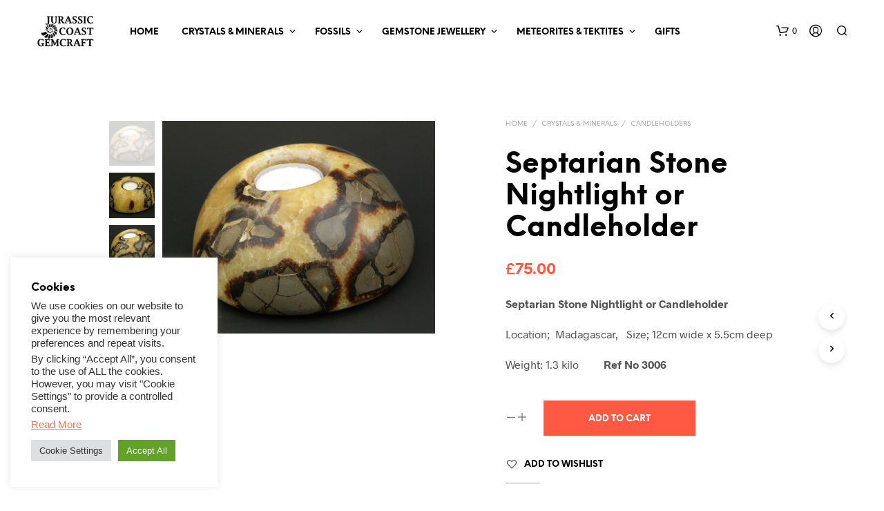

--- FILE ---
content_type: text/html; charset=UTF-8
request_url: https://jurassiccoastgemcraft.co.uk/product/septarian-stone-nightlight/
body_size: 51374
content:
<!DOCTYPE html>

<!--[if IE 9]>
<html class="ie ie9" lang="en-US">
<![endif]-->

<html lang="en-US">

<head>
    <meta charset="UTF-8">
    <meta name="viewport" content="width=device-width, initial-scale=1.0">

    <link rel="profile" href="http://gmpg.org/xfn/11">
    <link rel="pingback" href="https://jurassiccoastgemcraft.co.uk/xmlrpc.php">

	<link rel="preload" as="font" href="https://jurassiccoastgemcraft.co.uk/wp-content/themes/shopkeeper/inc/fonts/theme/Radnika-Regular.woff2" type="font/woff2" crossorigin>
	<link rel="preload" as="font" href="https://jurassiccoastgemcraft.co.uk/wp-content/themes/shopkeeper/inc/fonts/theme/Radnika-Bold.woff2" type="font/woff2" crossorigin>
	<link rel="preload" as="font" href="https://jurassiccoastgemcraft.co.uk/wp-content/themes/shopkeeper/inc/fonts/theme/NeueEinstellung-Regular.woff2" type="font/woff2" crossorigin>
	<link rel="preload" as="font" href="https://jurassiccoastgemcraft.co.uk/wp-content/themes/shopkeeper/inc/fonts/theme/NeueEinstellung-Bold.woff2" type="font/woff2" crossorigin>
	
    				<script>document.documentElement.className = document.documentElement.className + ' yes-js js_active js'</script>
			<meta name='robots' content='index, follow, max-image-preview:large, max-snippet:-1, max-video-preview:-1' />
<script>window._wca = window._wca || [];</script>

	<!-- This site is optimized with the Yoast SEO plugin v26.7 - https://yoast.com/wordpress/plugins/seo/ -->
	<title>Septarian Stone Nightlight or Candleholder, with superb calcite crystals</title>
	<meta name="description" content="This large Septarian Stone nightlight or candleholder has been made from a large nodule of colourful Septarian stone." />
	<link rel="canonical" href="https://jurassiccoastgemcraft.co.uk/product/septarian-stone-nightlight/" />
	<meta property="og:locale" content="en_US" />
	<meta property="og:type" content="article" />
	<meta property="og:title" content="Septarian Stone Nightlight or Candleholder, with superb calcite crystals" />
	<meta property="og:description" content="This large Septarian Stone nightlight or candleholder has been made from a large nodule of colourful Septarian stone." />
	<meta property="og:url" content="https://jurassiccoastgemcraft.co.uk/product/septarian-stone-nightlight/" />
	<meta property="og:site_name" content="Jurassic Coast Gemcraft" />
	<meta property="article:modified_time" content="2021-05-09T15:18:17+00:00" />
	<meta property="og:image" content="https://jurassiccoastgemcraft.co.uk/wp-content/uploads/2020/12/DSCN4657-scaled-e1609346821690.jpg" />
	<meta property="og:image:width" content="1977" />
	<meta property="og:image:height" content="1542" />
	<meta property="og:image:type" content="image/jpeg" />
	<meta name="twitter:card" content="summary_large_image" />
	<meta name="twitter:label1" content="Est. reading time" />
	<meta name="twitter:data1" content="2 minutes" />
	<script type="application/ld+json" class="yoast-schema-graph">{"@context":"https://schema.org","@graph":[{"@type":"WebPage","@id":"https://jurassiccoastgemcraft.co.uk/product/septarian-stone-nightlight/","url":"https://jurassiccoastgemcraft.co.uk/product/septarian-stone-nightlight/","name":"Septarian Stone Nightlight or Candleholder, with superb calcite crystals","isPartOf":{"@id":"https://jurassiccoastgemcraft.co.uk/#website"},"primaryImageOfPage":{"@id":"https://jurassiccoastgemcraft.co.uk/product/septarian-stone-nightlight/#primaryimage"},"image":{"@id":"https://jurassiccoastgemcraft.co.uk/product/septarian-stone-nightlight/#primaryimage"},"thumbnailUrl":"https://jurassiccoastgemcraft.co.uk/wp-content/uploads/2020/12/DSCN4657-scaled-e1609346821690.jpg","datePublished":"2020-12-06T11:47:48+00:00","dateModified":"2021-05-09T15:18:17+00:00","description":"This large Septarian Stone nightlight or candleholder has been made from a large nodule of colourful Septarian stone.","breadcrumb":{"@id":"https://jurassiccoastgemcraft.co.uk/product/septarian-stone-nightlight/#breadcrumb"},"inLanguage":"en-US","potentialAction":[{"@type":"ReadAction","target":["https://jurassiccoastgemcraft.co.uk/product/septarian-stone-nightlight/"]}]},{"@type":"ImageObject","inLanguage":"en-US","@id":"https://jurassiccoastgemcraft.co.uk/product/septarian-stone-nightlight/#primaryimage","url":"https://jurassiccoastgemcraft.co.uk/wp-content/uploads/2020/12/DSCN4657-scaled-e1609346821690.jpg","contentUrl":"https://jurassiccoastgemcraft.co.uk/wp-content/uploads/2020/12/DSCN4657-scaled-e1609346821690.jpg","width":1977,"height":1542,"caption":"Large Septarian Stone candleholder for sale ideal for nightlight"},{"@type":"BreadcrumbList","@id":"https://jurassiccoastgemcraft.co.uk/product/septarian-stone-nightlight/#breadcrumb","itemListElement":[{"@type":"ListItem","position":1,"name":"Home","item":"https://jurassiccoastgemcraft.co.uk/"},{"@type":"ListItem","position":2,"name":"Our Story","item":"https://jurassiccoastgemcraft.co.uk/shop-2/"},{"@type":"ListItem","position":3,"name":"Septarian Stone Nightlight or Candleholder"}]},{"@type":"WebSite","@id":"https://jurassiccoastgemcraft.co.uk/#website","url":"https://jurassiccoastgemcraft.co.uk/","name":"Jurassic Coast Gemcraft","description":"Fossils, crystals, minerals &amp; gemstone gifts","publisher":{"@id":"https://jurassiccoastgemcraft.co.uk/#organization"},"potentialAction":[{"@type":"SearchAction","target":{"@type":"EntryPoint","urlTemplate":"https://jurassiccoastgemcraft.co.uk/?s={search_term_string}"},"query-input":{"@type":"PropertyValueSpecification","valueRequired":true,"valueName":"search_term_string"}}],"inLanguage":"en-US"},{"@type":"Organization","@id":"https://jurassiccoastgemcraft.co.uk/#organization","name":"Jurassic Coast Gemcraft","url":"https://jurassiccoastgemcraft.co.uk/","logo":{"@type":"ImageObject","inLanguage":"en-US","@id":"https://jurassiccoastgemcraft.co.uk/#/schema/logo/image/","url":"https://jurassiccoastgemcraft.co.uk/wp-content/uploads/2019/03/logo.png","contentUrl":"https://jurassiccoastgemcraft.co.uk/wp-content/uploads/2019/03/logo.png","width":218,"height":124,"caption":"Jurassic Coast Gemcraft"},"image":{"@id":"https://jurassiccoastgemcraft.co.uk/#/schema/logo/image/"}}]}</script>
	<!-- / Yoast SEO plugin. -->


<link rel='dns-prefetch' href='//www.googletagmanager.com' />
<link rel='dns-prefetch' href='//stats.wp.com' />
<link rel="alternate" type="application/rss+xml" title="Jurassic Coast Gemcraft &raquo; Feed" href="https://jurassiccoastgemcraft.co.uk/feed/" />
<link rel="alternate" type="application/rss+xml" title="Jurassic Coast Gemcraft &raquo; Comments Feed" href="https://jurassiccoastgemcraft.co.uk/comments/feed/" />
<link rel="alternate" title="oEmbed (JSON)" type="application/json+oembed" href="https://jurassiccoastgemcraft.co.uk/wp-json/oembed/1.0/embed?url=https%3A%2F%2Fjurassiccoastgemcraft.co.uk%2Fproduct%2Fseptarian-stone-nightlight%2F" />
<link rel="alternate" title="oEmbed (XML)" type="text/xml+oembed" href="https://jurassiccoastgemcraft.co.uk/wp-json/oembed/1.0/embed?url=https%3A%2F%2Fjurassiccoastgemcraft.co.uk%2Fproduct%2Fseptarian-stone-nightlight%2F&#038;format=xml" />
<style id='wp-img-auto-sizes-contain-inline-css' type='text/css'>
img:is([sizes=auto i],[sizes^="auto," i]){contain-intrinsic-size:3000px 1500px}
/*# sourceURL=wp-img-auto-sizes-contain-inline-css */
</style>
<style id='wp-emoji-styles-inline-css' type='text/css'>

	img.wp-smiley, img.emoji {
		display: inline !important;
		border: none !important;
		box-shadow: none !important;
		height: 1em !important;
		width: 1em !important;
		margin: 0 0.07em !important;
		vertical-align: -0.1em !important;
		background: none !important;
		padding: 0 !important;
	}
/*# sourceURL=wp-emoji-styles-inline-css */
</style>
<link rel='stylesheet' id='wp-block-library-css' href='https://jurassiccoastgemcraft.co.uk/wp-includes/css/dist/block-library/style.min.css?ver=6.9' type='text/css' media='all' />
<style id='global-styles-inline-css' type='text/css'>
:root{--wp--preset--aspect-ratio--square: 1;--wp--preset--aspect-ratio--4-3: 4/3;--wp--preset--aspect-ratio--3-4: 3/4;--wp--preset--aspect-ratio--3-2: 3/2;--wp--preset--aspect-ratio--2-3: 2/3;--wp--preset--aspect-ratio--16-9: 16/9;--wp--preset--aspect-ratio--9-16: 9/16;--wp--preset--color--black: #000000;--wp--preset--color--cyan-bluish-gray: #abb8c3;--wp--preset--color--white: #ffffff;--wp--preset--color--pale-pink: #f78da7;--wp--preset--color--vivid-red: #cf2e2e;--wp--preset--color--luminous-vivid-orange: #ff6900;--wp--preset--color--luminous-vivid-amber: #fcb900;--wp--preset--color--light-green-cyan: #7bdcb5;--wp--preset--color--vivid-green-cyan: #00d084;--wp--preset--color--pale-cyan-blue: #8ed1fc;--wp--preset--color--vivid-cyan-blue: #0693e3;--wp--preset--color--vivid-purple: #9b51e0;--wp--preset--gradient--vivid-cyan-blue-to-vivid-purple: linear-gradient(135deg,rgb(6,147,227) 0%,rgb(155,81,224) 100%);--wp--preset--gradient--light-green-cyan-to-vivid-green-cyan: linear-gradient(135deg,rgb(122,220,180) 0%,rgb(0,208,130) 100%);--wp--preset--gradient--luminous-vivid-amber-to-luminous-vivid-orange: linear-gradient(135deg,rgb(252,185,0) 0%,rgb(255,105,0) 100%);--wp--preset--gradient--luminous-vivid-orange-to-vivid-red: linear-gradient(135deg,rgb(255,105,0) 0%,rgb(207,46,46) 100%);--wp--preset--gradient--very-light-gray-to-cyan-bluish-gray: linear-gradient(135deg,rgb(238,238,238) 0%,rgb(169,184,195) 100%);--wp--preset--gradient--cool-to-warm-spectrum: linear-gradient(135deg,rgb(74,234,220) 0%,rgb(151,120,209) 20%,rgb(207,42,186) 40%,rgb(238,44,130) 60%,rgb(251,105,98) 80%,rgb(254,248,76) 100%);--wp--preset--gradient--blush-light-purple: linear-gradient(135deg,rgb(255,206,236) 0%,rgb(152,150,240) 100%);--wp--preset--gradient--blush-bordeaux: linear-gradient(135deg,rgb(254,205,165) 0%,rgb(254,45,45) 50%,rgb(107,0,62) 100%);--wp--preset--gradient--luminous-dusk: linear-gradient(135deg,rgb(255,203,112) 0%,rgb(199,81,192) 50%,rgb(65,88,208) 100%);--wp--preset--gradient--pale-ocean: linear-gradient(135deg,rgb(255,245,203) 0%,rgb(182,227,212) 50%,rgb(51,167,181) 100%);--wp--preset--gradient--electric-grass: linear-gradient(135deg,rgb(202,248,128) 0%,rgb(113,206,126) 100%);--wp--preset--gradient--midnight: linear-gradient(135deg,rgb(2,3,129) 0%,rgb(40,116,252) 100%);--wp--preset--font-size--small: 13px;--wp--preset--font-size--medium: 20px;--wp--preset--font-size--large: 36px;--wp--preset--font-size--x-large: 42px;--wp--preset--spacing--20: 0.44rem;--wp--preset--spacing--30: 0.67rem;--wp--preset--spacing--40: 1rem;--wp--preset--spacing--50: 1.5rem;--wp--preset--spacing--60: 2.25rem;--wp--preset--spacing--70: 3.38rem;--wp--preset--spacing--80: 5.06rem;--wp--preset--shadow--natural: 6px 6px 9px rgba(0, 0, 0, 0.2);--wp--preset--shadow--deep: 12px 12px 50px rgba(0, 0, 0, 0.4);--wp--preset--shadow--sharp: 6px 6px 0px rgba(0, 0, 0, 0.2);--wp--preset--shadow--outlined: 6px 6px 0px -3px rgb(255, 255, 255), 6px 6px rgb(0, 0, 0);--wp--preset--shadow--crisp: 6px 6px 0px rgb(0, 0, 0);}:where(.is-layout-flex){gap: 0.5em;}:where(.is-layout-grid){gap: 0.5em;}body .is-layout-flex{display: flex;}.is-layout-flex{flex-wrap: wrap;align-items: center;}.is-layout-flex > :is(*, div){margin: 0;}body .is-layout-grid{display: grid;}.is-layout-grid > :is(*, div){margin: 0;}:where(.wp-block-columns.is-layout-flex){gap: 2em;}:where(.wp-block-columns.is-layout-grid){gap: 2em;}:where(.wp-block-post-template.is-layout-flex){gap: 1.25em;}:where(.wp-block-post-template.is-layout-grid){gap: 1.25em;}.has-black-color{color: var(--wp--preset--color--black) !important;}.has-cyan-bluish-gray-color{color: var(--wp--preset--color--cyan-bluish-gray) !important;}.has-white-color{color: var(--wp--preset--color--white) !important;}.has-pale-pink-color{color: var(--wp--preset--color--pale-pink) !important;}.has-vivid-red-color{color: var(--wp--preset--color--vivid-red) !important;}.has-luminous-vivid-orange-color{color: var(--wp--preset--color--luminous-vivid-orange) !important;}.has-luminous-vivid-amber-color{color: var(--wp--preset--color--luminous-vivid-amber) !important;}.has-light-green-cyan-color{color: var(--wp--preset--color--light-green-cyan) !important;}.has-vivid-green-cyan-color{color: var(--wp--preset--color--vivid-green-cyan) !important;}.has-pale-cyan-blue-color{color: var(--wp--preset--color--pale-cyan-blue) !important;}.has-vivid-cyan-blue-color{color: var(--wp--preset--color--vivid-cyan-blue) !important;}.has-vivid-purple-color{color: var(--wp--preset--color--vivid-purple) !important;}.has-black-background-color{background-color: var(--wp--preset--color--black) !important;}.has-cyan-bluish-gray-background-color{background-color: var(--wp--preset--color--cyan-bluish-gray) !important;}.has-white-background-color{background-color: var(--wp--preset--color--white) !important;}.has-pale-pink-background-color{background-color: var(--wp--preset--color--pale-pink) !important;}.has-vivid-red-background-color{background-color: var(--wp--preset--color--vivid-red) !important;}.has-luminous-vivid-orange-background-color{background-color: var(--wp--preset--color--luminous-vivid-orange) !important;}.has-luminous-vivid-amber-background-color{background-color: var(--wp--preset--color--luminous-vivid-amber) !important;}.has-light-green-cyan-background-color{background-color: var(--wp--preset--color--light-green-cyan) !important;}.has-vivid-green-cyan-background-color{background-color: var(--wp--preset--color--vivid-green-cyan) !important;}.has-pale-cyan-blue-background-color{background-color: var(--wp--preset--color--pale-cyan-blue) !important;}.has-vivid-cyan-blue-background-color{background-color: var(--wp--preset--color--vivid-cyan-blue) !important;}.has-vivid-purple-background-color{background-color: var(--wp--preset--color--vivid-purple) !important;}.has-black-border-color{border-color: var(--wp--preset--color--black) !important;}.has-cyan-bluish-gray-border-color{border-color: var(--wp--preset--color--cyan-bluish-gray) !important;}.has-white-border-color{border-color: var(--wp--preset--color--white) !important;}.has-pale-pink-border-color{border-color: var(--wp--preset--color--pale-pink) !important;}.has-vivid-red-border-color{border-color: var(--wp--preset--color--vivid-red) !important;}.has-luminous-vivid-orange-border-color{border-color: var(--wp--preset--color--luminous-vivid-orange) !important;}.has-luminous-vivid-amber-border-color{border-color: var(--wp--preset--color--luminous-vivid-amber) !important;}.has-light-green-cyan-border-color{border-color: var(--wp--preset--color--light-green-cyan) !important;}.has-vivid-green-cyan-border-color{border-color: var(--wp--preset--color--vivid-green-cyan) !important;}.has-pale-cyan-blue-border-color{border-color: var(--wp--preset--color--pale-cyan-blue) !important;}.has-vivid-cyan-blue-border-color{border-color: var(--wp--preset--color--vivid-cyan-blue) !important;}.has-vivid-purple-border-color{border-color: var(--wp--preset--color--vivid-purple) !important;}.has-vivid-cyan-blue-to-vivid-purple-gradient-background{background: var(--wp--preset--gradient--vivid-cyan-blue-to-vivid-purple) !important;}.has-light-green-cyan-to-vivid-green-cyan-gradient-background{background: var(--wp--preset--gradient--light-green-cyan-to-vivid-green-cyan) !important;}.has-luminous-vivid-amber-to-luminous-vivid-orange-gradient-background{background: var(--wp--preset--gradient--luminous-vivid-amber-to-luminous-vivid-orange) !important;}.has-luminous-vivid-orange-to-vivid-red-gradient-background{background: var(--wp--preset--gradient--luminous-vivid-orange-to-vivid-red) !important;}.has-very-light-gray-to-cyan-bluish-gray-gradient-background{background: var(--wp--preset--gradient--very-light-gray-to-cyan-bluish-gray) !important;}.has-cool-to-warm-spectrum-gradient-background{background: var(--wp--preset--gradient--cool-to-warm-spectrum) !important;}.has-blush-light-purple-gradient-background{background: var(--wp--preset--gradient--blush-light-purple) !important;}.has-blush-bordeaux-gradient-background{background: var(--wp--preset--gradient--blush-bordeaux) !important;}.has-luminous-dusk-gradient-background{background: var(--wp--preset--gradient--luminous-dusk) !important;}.has-pale-ocean-gradient-background{background: var(--wp--preset--gradient--pale-ocean) !important;}.has-electric-grass-gradient-background{background: var(--wp--preset--gradient--electric-grass) !important;}.has-midnight-gradient-background{background: var(--wp--preset--gradient--midnight) !important;}.has-small-font-size{font-size: var(--wp--preset--font-size--small) !important;}.has-medium-font-size{font-size: var(--wp--preset--font-size--medium) !important;}.has-large-font-size{font-size: var(--wp--preset--font-size--large) !important;}.has-x-large-font-size{font-size: var(--wp--preset--font-size--x-large) !important;}
/*# sourceURL=global-styles-inline-css */
</style>

<style id='classic-theme-styles-inline-css' type='text/css'>
/*! This file is auto-generated */
.wp-block-button__link{color:#fff;background-color:#32373c;border-radius:9999px;box-shadow:none;text-decoration:none;padding:calc(.667em + 2px) calc(1.333em + 2px);font-size:1.125em}.wp-block-file__button{background:#32373c;color:#fff;text-decoration:none}
/*# sourceURL=/wp-includes/css/classic-themes.min.css */
</style>
<link rel='stylesheet' id='gbt_18_sk_portfolio_styles-css' href='https://jurassiccoastgemcraft.co.uk/wp-content/plugins/shopkeeper-portfolio/includes/blocks/portfolio/assets/css/style.css?ver=1679041776' type='text/css' media='all' />
<link rel='stylesheet' id='acoplw-style-css' href='https://jurassiccoastgemcraft.co.uk/wp-content/plugins/aco-product-labels-for-woocommerce/includes/../assets/css/frontend.css?ver=1.5.13' type='text/css' media='all' />
<link rel='stylesheet' id='cookie-law-info-css' href='https://jurassiccoastgemcraft.co.uk/wp-content/plugins/cookie-law-info/legacy/public/css/cookie-law-info-public.css?ver=3.3.9.1' type='text/css' media='all' />
<link rel='stylesheet' id='cookie-law-info-gdpr-css' href='https://jurassiccoastgemcraft.co.uk/wp-content/plugins/cookie-law-info/legacy/public/css/cookie-law-info-gdpr.css?ver=3.3.9.1' type='text/css' media='all' />
<link rel='stylesheet' id='hookmeup-css' href='https://jurassiccoastgemcraft.co.uk/wp-content/plugins/hookmeup/public/assets/css/hmu-public.css?ver=1.2.1' type='text/css' media='all' />
<link rel='stylesheet' id='wcva-shop-frontend-css' href='https://jurassiccoastgemcraft.co.uk/wp-content/plugins/woocommerce-colororimage-variation-select/css/shop-frontend.css?ver=6.9' type='text/css' media='all' />
<link rel='stylesheet' id='woocommerce-layout-css' href='https://jurassiccoastgemcraft.co.uk/wp-content/plugins/woocommerce/assets/css/woocommerce-layout.css?ver=10.4.3' type='text/css' media='all' />
<style id='woocommerce-layout-inline-css' type='text/css'>

	.infinite-scroll .woocommerce-pagination {
		display: none;
	}
/*# sourceURL=woocommerce-layout-inline-css */
</style>
<link rel='stylesheet' id='woocommerce-smallscreen-css' href='https://jurassiccoastgemcraft.co.uk/wp-content/plugins/woocommerce/assets/css/woocommerce-smallscreen.css?ver=10.4.3' type='text/css' media='only screen and (max-width: 767px)' />
<link rel='stylesheet' id='woocommerce-general-css' href='https://jurassiccoastgemcraft.co.uk/wp-content/plugins/woocommerce/assets/css/woocommerce.css?ver=10.4.3' type='text/css' media='all' />
<style id='woocommerce-inline-inline-css' type='text/css'>
.woocommerce form .form-row .required { visibility: visible; }
/*# sourceURL=woocommerce-inline-inline-css */
</style>
<link rel='stylesheet' id='jquery-selectBox-css' href='https://jurassiccoastgemcraft.co.uk/wp-content/plugins/yith-woocommerce-wishlist/assets/css/jquery.selectBox.css?ver=1.2.0' type='text/css' media='all' />
<link rel='stylesheet' id='woocommerce_prettyPhoto_css-css' href='//jurassiccoastgemcraft.co.uk/wp-content/plugins/woocommerce/assets/css/prettyPhoto.css?ver=3.1.6' type='text/css' media='all' />
<link rel='stylesheet' id='yith-wcwl-main-css' href='https://jurassiccoastgemcraft.co.uk/wp-content/plugins/yith-woocommerce-wishlist/assets/css/style.css?ver=4.11.0' type='text/css' media='all' />
<style id='yith-wcwl-main-inline-css' type='text/css'>
 :root { --rounded-corners-radius: 16px; --add-to-cart-rounded-corners-radius: 16px; --color-headers-background: #F4F4F4; --feedback-duration: 3s } 
 :root { --rounded-corners-radius: 16px; --add-to-cart-rounded-corners-radius: 16px; --color-headers-background: #F4F4F4; --feedback-duration: 3s } 
/*# sourceURL=yith-wcwl-main-inline-css */
</style>
<link rel='stylesheet' id='animate-css' href='https://jurassiccoastgemcraft.co.uk/wp-content/themes/shopkeeper/css/vendor/animate.css?ver=1.0.0' type='text/css' media='all' />
<link rel='stylesheet' id='fresco-css' href='https://jurassiccoastgemcraft.co.uk/wp-content/themes/shopkeeper/css/vendor/fresco/fresco.css?ver=2.3.0' type='text/css' media='all' />
<link rel='stylesheet' id='shopkeeper-mixed-plugins-styles-css' href='https://jurassiccoastgemcraft.co.uk/wp-content/themes/shopkeeper/css/plugins/misc.css?ver=8.0' type='text/css' media='all' />
<link rel='stylesheet' id='shopkeeper-wishlist-styles-css' href='https://jurassiccoastgemcraft.co.uk/wp-content/themes/shopkeeper/css/plugins/wishlist.css?ver=8.0' type='text/css' media='all' />
<link rel='stylesheet' id='shopkeeper-wc-cart-css' href='https://jurassiccoastgemcraft.co.uk/wp-content/themes/shopkeeper/css/public/wc-cart.css?ver=8.0' type='text/css' media='all' />
<link rel='stylesheet' id='shopkeeper-product-card-animation-css' href='https://jurassiccoastgemcraft.co.uk/wp-content/themes/shopkeeper/css/public/misc-product-card-animation.css?ver=8.0' type='text/css' media='all' />
<link rel='stylesheet' id='shopkeeper-wc-product-layout-default-css' href='https://jurassiccoastgemcraft.co.uk/wp-content/themes/shopkeeper/css/public/wc-product-layout-default.css?ver=8.0' type='text/css' media='all' />
<link rel='stylesheet' id='shopkeeper-wc-product-mobile-css' href='https://jurassiccoastgemcraft.co.uk/wp-content/themes/shopkeeper/css/public/wc-product-mobile.css?ver=8.0' type='text/css' media='all' />
<link rel='stylesheet' id='sk-social-media-styles-css' href='https://jurassiccoastgemcraft.co.uk/wp-content/plugins/shopkeeper-extender/includes/social-media/assets/css/social-media.min.css?ver=6.9' type='text/css' media='all' />
<link rel='stylesheet' id='sk-social-sharing-styles-css' href='https://jurassiccoastgemcraft.co.uk/wp-content/plugins/shopkeeper-extender/includes/social-sharing/assets/css/social-sharing.min.css?ver=6.9' type='text/css' media='all' />
<link rel='stylesheet' id='gbt-portfolio-styles-css' href='https://jurassiccoastgemcraft.co.uk/wp-content/plugins/shopkeeper-portfolio/includes/assets/css/portfolio.css?ver=6.9' type='text/css' media='all' />
<link rel='stylesheet' id='wc_stripe_express_checkout_style-css' href='https://jurassiccoastgemcraft.co.uk/wp-content/plugins/woocommerce-gateway-stripe/build/express-checkout.css?ver=f49792bd42ded7e3e1cb' type='text/css' media='all' />
<link rel='stylesheet' id='getbowtied-custom-notifications-styles-css' href='https://jurassiccoastgemcraft.co.uk/wp-content/themes/shopkeeper/inc/notifications/custom/assets/css/style.css?ver=8.0' type='text/css' media='all' />
<link rel='stylesheet' id='jquery-lazyloadxt-spinner-css-css' href='//jurassiccoastgemcraft.co.uk/wp-content/plugins/a3-lazy-load/assets/css/jquery.lazyloadxt.spinner.css?ver=6.9' type='text/css' media='all' />
<link rel='stylesheet' id='shopkeeper-icon-font-css' href='https://jurassiccoastgemcraft.co.uk/wp-content/themes/shopkeeper/inc/fonts/shopkeeper-icon-font/style.css?ver=8.0' type='text/css' media='all' />
<link rel='stylesheet' id='shopkeeper-styles-css' href='https://jurassiccoastgemcraft.co.uk/wp-content/themes/shopkeeper/css/styles.css?ver=8.0' type='text/css' media='all' />
<style id='shopkeeper-styles-inline-css' type='text/css'>
@font-face{font-family:Radnika;font-display:swap;font-style:normal;font-weight:500;src:url("https://jurassiccoastgemcraft.co.uk/wp-content/themes/shopkeeper/inc/fonts/theme/Radnika-Regular.eot");src:url("https://jurassiccoastgemcraft.co.uk/wp-content/themes/shopkeeper/inc/fonts/theme/Radnika-Regular.eot?#iefix") format("embedded-opentype"), url("https://jurassiccoastgemcraft.co.uk/wp-content/themes/shopkeeper/inc/fonts/theme/Radnika-Regular.woff2") format("woff2"), url("https://jurassiccoastgemcraft.co.uk/wp-content/themes/shopkeeper/inc/fonts/theme/Radnika-Regular.woff") format("woff")}@font-face{font-family:Radnika;font-display:swap;font-style:normal;font-weight:700;src:url("https://jurassiccoastgemcraft.co.uk/wp-content/themes/shopkeeper/inc/fonts/theme/Radnika-Bold.eot");src:url("https://jurassiccoastgemcraft.co.uk/wp-content/themes/shopkeeper/inc/fonts/theme/Radnika-Bold.eot?#iefix") format("embedded-opentype"), url("https://jurassiccoastgemcraft.co.uk/wp-content/themes/shopkeeper/inc/fonts/theme/Radnika-Bold.woff2") format("woff2"), url("https://jurassiccoastgemcraft.co.uk/wp-content/themes/shopkeeper/inc/fonts/theme/Radnika-Bold.woff") format("woff")}@font-face{font-family:NeueEinstellung;font-display:swap;font-style:normal;font-weight:500;src:url("https://jurassiccoastgemcraft.co.uk/wp-content/themes/shopkeeper/inc/fonts/theme/NeueEinstellung-Regular.eot");src:url("https://jurassiccoastgemcraft.co.uk/wp-content/themes/shopkeeper/inc/fonts/theme/NeueEinstellung-Regular.eot?#iefix") format("embedded-opentype"), url("https://jurassiccoastgemcraft.co.uk/wp-content/themes/shopkeeper/inc/fonts/theme/NeueEinstellung-Regular.woff2") format("woff2"), url("https://jurassiccoastgemcraft.co.uk/wp-content/themes/shopkeeper/inc/fonts/theme/NeueEinstellung-Regular.woff") format("woff")}@font-face{font-family:NeueEinstellung;font-display:swap;font-style:normal;font-weight:700;src:url("https://jurassiccoastgemcraft.co.uk/wp-content/themes/shopkeeper/inc/fonts/theme/NeueEinstellung-Bold.eot");src:url("https://jurassiccoastgemcraft.co.uk/wp-content/themes/shopkeeper/inc/fonts/theme/NeueEinstellung-Bold.eot?#iefix") format("embedded-opentype"), url("https://jurassiccoastgemcraft.co.uk/wp-content/themes/shopkeeper/inc/fonts/theme/NeueEinstellung-Bold.woff2") format("woff2"), url("https://jurassiccoastgemcraft.co.uk/wp-content/themes/shopkeeper/inc/fonts/theme/NeueEinstellung-Bold.woff") format("woff")}.st-content, .categories_grid .category_name, .cd-top, .product_socials_wrapper .product_socials_wrapper_inner a, .product_navigation #nav-below .product-nav-next a, .product_navigation #nav-below .product-nav-previous a{background-color:#FFFFFF}.categories_grid .category_item:hover .category_name{color:#FFFFFF}h1, h2, h3, h4, h5, h6, .comments-title, .comment-author, #reply-title, .site-footer .widget-title, .accordion_title, .ui-tabs-anchor, .products .button, .site-title a, .post_meta_archive a, .post_meta a, .post_tags a, #nav-below a, .list_categories a, .list_shop_categories a, .main-navigation > ul > li > a, .main-navigation .mega-menu > ul > li > a, .more-link, .top-page-excerpt, .select2-search input, .product_after_shop_loop_buttons a, .woocommerce .products-grid a.button, .page-numbers, input.qty, .button, button, .button_text, input[type="button"], input[type="reset"], input[type="submit"], button[type="submit"], .woocommerce a.button, .woocommerce-page a.button, .woocommerce button.button, .woocommerce-page button.button, .woocommerce input.button, .woocommerce-page input.button, .woocommerce #respond input#submit, .woocommerce-page #respond input#submit, .woocommerce #content input.button, .woocommerce-page #content input.button, .woocommerce a.button.alt, .woocommerce button.button.alt, .woocommerce input.button.alt, .woocommerce #respond input#submit.alt, .woocommerce #content input.button.alt, .woocommerce-page a.button.alt, .woocommerce-page button.button.alt, .woocommerce-page input.button.alt, .woocommerce-page #respond input#submit.alt, .woocommerce-page #content input.button.alt, .yith-wcwl-wishlistexistsbrowse.show a, .yith-add-to-wishlist-button-block a, .share-product-text, .tabs > li > a, label, .shopkeeper_new_product, .comment-respond label, .product_meta_title, .woocommerce table.shop_table th, .woocommerce-page table.shop_table th, #map_button, .woocommerce .cart-collaterals .cart_totals tr.order-total td strong, .woocommerce-page .cart-collaterals .cart_totals tr.order-total td strong, .cart-wishlist-empty, .wishlist-empty, .cart-empty, .return-to-shop .wc-backward, .order-number a, .post-edit-link, .from_the_blog_title, .icon_box_read_more, .vc_pie_chart_value, .shortcode_banner_simple_bullet, .shortcode_banner_simple_height_bullet, .product-category .woocommerce-loop-category__title, .categories_grid .category_name, .woocommerce span.onsale, .woocommerce-page span.onsale, .out_of_stock_badge_single, .out_of_stock_badge_loop, .page-numbers, .post-nav-links span, .post-nav-links a, .add_to_wishlist, .yith-wcwl-wishlistaddedbrowse, .yith-wcwl-wishlistexistsbrowse, .filters-group, .product-name, .product-quantity, .product-total, .download-product a, .woocommerce-order-details table tfoot th, .woocommerce-order-details table tfoot td, .woocommerce .woocommerce-order-downloads table tbody td:before, .woocommerce table.woocommerce-MyAccount-orders td:before, .widget h3, .widget .total .amount, .wishlist-in-stock, .wishlist-out-of-stock, .comment-reply-link, .comment-edit-link, .widget_calendar table thead tr th, .page-type, .mobile-navigation a, table thead tr th, .portfolio_single_list_cat, .portfolio-categories, .shipping-calculator-button, .vc_btn, .vc_btn2, .vc_btn3, .account-tab-item .account-tab-link, .account-tab-list .sep, ul.order_details li, ul.order_details.bacs_details li, .widget_calendar caption, .widget_recent_comments li a, .edit-account legend, .widget_shopping_cart li.empty, .cart-collaterals .cart_totals .shop_table .order-total .woocommerce-Price-amount, .woocommerce table.cart .cart_item td a, .woocommerce #content table.cart .cart_item td a, .woocommerce-page table.cart .cart_item td a, .woocommerce-page #content table.cart .cart_item td a, .woocommerce table.cart .cart_item td span, .woocommerce #content table.cart .cart_item td span, .woocommerce-page table.cart .cart_item td span, .woocommerce-page #content table.cart .cart_item td span, .woocommerce-MyAccount-navigation ul li, .woocommerce-info.wc_points_rewards_earn_points, .woocommerce-info, .woocommerce-error, .woocommerce-message, .woocommerce .cart-collaterals .cart_totals .cart-subtotal th, .woocommerce-page .cart-collaterals .cart_totals .cart-subtotal th, .woocommerce .cart-collaterals .cart_totals tr.shipping th, .woocommerce-page .cart-collaterals .cart_totals tr.shipping th, .woocommerce .cart-collaterals .cart_totals tr.order-total th, .woocommerce-page .cart-collaterals .cart_totals tr.order-total th, .woocommerce .cart-collaterals .cart_totals h2, .woocommerce .cart-collaterals .cross-sells h2, .woocommerce-cart #content table.cart td.actions .coupon #coupon_code, form.checkout_coupon #coupon_code, .woocommerce-checkout .woocommerce-info, .shopkeeper_checkout_coupon, .shopkeeper_checkout_login, .minicart-message, .woocommerce .woocommerce-checkout-review-order table.shop_table tfoot td, .woocommerce .woocommerce-checkout-review-order table.shop_table tfoot th, .woocommerce-page .woocommerce-checkout-review-order table.shop_table tfoot td, .woocommerce-page .woocommerce-checkout-review-order table.shop_table tfoot th, .no-products-info p, .getbowtied_blog_ajax_load_button a, .getbowtied_ajax_load_button a, .index-layout-2 ul.blog-posts .blog-post article .post-categories li a, .index-layout-3 .blog-posts_container ul.blog-posts .blog-post article .post-categories li a, .index-layout-2 ul.blog-posts .blog-post .post_content_wrapper .post_content .read_more, .index-layout-3 .blog-posts_container ul.blog-posts .blog-post article .post_content_wrapper .post_content .read_more, .woocommerce .woocommerce-breadcrumb, .woocommerce-page .woocommerce-breadcrumb, .woocommerce .woocommerce-breadcrumb a, .woocommerce-page .woocommerce-breadcrumb a, .product_meta, .product_meta span, .product_meta a, .product_layout_classic div.product span.price, .product_layout_classic div.product p.price, .product_layout_cascade div.product span.price, .product_layout_cascade div.product p.price, .product_layout_2 div.product span.price, .product_layout_2 div.product p.price, .product_layout_scattered div.product span.price, .product_layout_scattered div.product p.price, .product_layout_4 div.product span.price, .product_layout_4 div.product p.price, .related-products-title, .product_socials_wrapper .share-product-text, #button_offcanvas_sidebar_left .filters-text, .woocommerce-ordering select.orderby, .fr-position-text, .woocommerce-checkout-review-order .woocommerce-checkout-review-order-table tr td, .catalog-ordering .select2-container.orderby a, .catalog-ordering .select2-container span, .widget_product_categories ul li .count, .widget_layered_nav ul li .count, .woocommerce-mini-cart__empty-message, .woocommerce-ordering select.orderby, .woocommerce .cart-collaterals .cart_totals table.shop_table_responsive tr td::before, .woocommerce-page .cart-collaterals .cart_totals table.shop_table_responsive tr td::before, .login-register-container .lost-pass-link, .woocommerce-cart .cart-collaterals .cart_totals table td .amount, .wpb_wrapper .add_to_cart_inline .woocommerce-Price-amount.amount, .woocommerce-page .cart-collaterals .cart_totals tr.shipping td, .woocommerce-page .cart-collaterals .cart_totals tr.shipping td, .woocommerce .cart-collaterals .cart_totals tr.cart-discount th, .woocommerce-page .cart-collaterals .cart_totals tr.cart-discount th, .woocommerce-thankyou-order-received, .woocommerce-order-received .woocommerce table.shop_table tfoot th, .woocommerce-order-received .woocommerce-page table.shop_table tfoot th, .woocommerce-view-order .woocommerce table.shop_table tfoot th, .woocommerce-view-order .woocommerce-page table.shop_table tfoot th, .woocommerce-order-received .woocommerce table.shop_table tfoot td, .woocommerce-order-received .woocommerce-page table.shop_table tfoot td, .woocommerce-view-order .woocommerce table.shop_table tfoot td, .woocommerce-view-order .woocommerce-page table.shop_table tfoot td, .language-and-currency #top_bar_language_list > ul > li, .language-and-currency .wcml_currency_switcher > ul > li.wcml-cs-active-currency, .language-and-currency-offcanvas #top_bar_language_list > ul > li, .language-and-currency-offcanvas .wcml_currency_switcher > ul > li.wcml-cs-active-currency, .woocommerce-order-pay .woocommerce .woocommerce-form-login p.lost_password a, .woocommerce-MyAccount-content .woocommerce-orders-table__cell-order-number a, .woocommerce form.login .lost_password, .comment-reply-title, .product_content_wrapper .product_infos .out_of_stock_wrapper .out_of_stock_badge_single, .product_content_wrapper .product_infos .woocommerce-variation-availability p.stock.out-of-stock, .site-search .widget_product_search .search-field, .site-search .widget_search .search-field, .site-search .search-form .search-field, .site-search .search-text, .site-search .search-no-suggestions, .latest_posts_grid_wrapper .latest_posts_grid_title, p.has-drop-cap:not(:focus):first-letter, .paypal-button-tagline .paypal-button-text, .tinvwl_add_to_wishlist_button, .product-addon-totals, body.gbt_custom_notif .page-notifications .gbt-custom-notification-message, body.gbt_custom_notif .page-notifications .gbt-custom-notification-message *, body.gbt_custom_notif .page-notifications .product_notification_text, body.gbt_custom_notif .page-notifications .product_notification_text *, body.gbt_classic_notif .woocommerce-error a, body.gbt_classic_notif .woocommerce-info a, body.gbt_classic_notif .woocommerce-message a, body.gbt_classic_notif .woocommerce-notice a, .shop_table.cart .product-price .amount, p.has-drop-cap:first-letter, .woocommerce-result-count, .widget_price_filter .price_slider_amount, .woocommerce ul.products li.product .price, .product_content_wrapper .product_infos table.variations td.label, .woocommerce div.product form.cart .reset_variations, #powerTip, div.wcva_shop_textblock, .wcva_filter_textblock, .wcva_single_textblock, .added_to_cart, .upper a, .wp-block-woocommerce-active-filters ul.wc-block-active-filters-list li *, .wp-block-woocommerce-active-filters .wc-block-active-filters__clear-all, .product_navigation #nav-below span, .order-info mark, .top-headers-wrapper .site-header .site-header-wrapper .site-title, .mobile-navigation > ul > li > ul > li.menu-item-has-children > a, .mobile-navigation > ul > li > ul li.upper > a{font-family:"NeueEinstellung", -apple-system, BlinkMacSystemFont, Arial, Helvetica, 'Helvetica Neue', Verdana, sans-serif}body, p, .site-navigation-top-bar, .site-title, .widget_product_search #searchsubmit, .widget_search #searchsubmit, .widget_product_search .search-submit, .widget_search .search-submit, #site-menu, .copyright_text, blockquote cite, table thead th, .recently_viewed_in_single h2, .woocommerce .cart-collaterals .cart_totals table th, .woocommerce-page .cart-collaterals .cart_totals table th, .woocommerce .cart-collaterals .shipping_calculator h2, .woocommerce-page .cart-collaterals .shipping_calculator h2, .woocommerce table.woocommerce-checkout-review-order-table tfoot th, .woocommerce-page table.woocommerce-checkout-review-order-table tfoot th, .qty, .shortcode_banner_simple_inside h4, .shortcode_banner_simple_height h4, .fr-caption, .post_meta_archive, .post_meta, .yith-wcwl-wishlistaddedbrowse .feedback, .yith-wcwl-wishlistexistsbrowse .feedback, .product-name span, .widget_calendar table tbody a, .fr-touch-caption-wrapper, .woocommerce .checkout_login p.form-row label[for="rememberme"], .wpb_widgetised_column aside ul li span.count, .woocommerce td.product-name dl.variation dt, .woocommerce td.product-name dl.variation dd, .woocommerce td.product-name dl.variation dt p, .woocommerce td.product-name dl.variation dd p, .woocommerce-page td.product-name dl.variation dt, .woocommerce-page td.product-name dl.variation dd p, .woocommerce-page td.product-name dl.variation dt p, .woocommerce .select2-container, .check_label, .woocommerce-page #payment .terms label, ul.order_details li strong, .widget_recent_comments li, .widget_shopping_cart p.total, .widget_shopping_cart p.total .amount, .mobile-navigation li ul li a, .woocommerce #payment div.payment_box p, .woocommerce-page #payment div.payment_box p, .woocommerce table.cart .cart_item td:before, .woocommerce #content table.cart .cart_item td:before, .woocommerce-page table.cart .cart_item td:before, .woocommerce-page #content table.cart .cart_item td:before, .language-and-currency #top_bar_language_list > ul > li > ul > li > a, .language-and-currency .wcml_currency_switcher > ul > li.wcml-cs-active-currency > ul.wcml-cs-submenu li a, .language-and-currency #top_bar_language_list > ul > li.menu-item-first > ul.sub-menu li.sub-menu-item span.icl_lang_sel_current, .language-and-currency-offcanvas #top_bar_language_list > ul > li > ul > li > a, .language-and-currency-offcanvas .wcml_currency_switcher > ul > li.wcml-cs-active-currency > ul.wcml-cs-submenu li a, .language-and-currency-offcanvas #top_bar_language_list > ul > li.menu-item-first > ul.sub-menu li.sub-menu-item span.icl_lang_sel_current, .woocommerce-order-pay .woocommerce .woocommerce-info, .select2-results__option, body.gbt_classic_notif .woocommerce-error, body.gbt_classic_notif .woocommerce-info, body.gbt_classic_notif .woocommerce-message, body.gbt_classic_notif .woocommerce-notice, .gbt_18_sk_editor_banner_subtitle, .gbt_18_sk_editor_slide_description_input, .woocommerce td.product-name .wc-item-meta li, .woocommerce ul.products li.product .woocommerce-loop-product__title, .product_content_wrapper .product_infos span.belowtext, .wc-block-grid__product-title, .wp-block-woocommerce-attribute-filter ul.wc-block-checkbox-list li label, .wp-block-woocommerce-active-filters ul.wc-block-active-filters-list li .wc-block-active-filters-list-item__name{font-family:"Radnika", -apple-system, BlinkMacSystemFont, Arial, Helvetica, 'Helvetica Neue', Verdana, sans-serif}h1, .woocommerce h1, .woocommerce-page h1{font-size:30.797px}h2, .woocommerce h2, .woocommerce-page h2{font-size:23.101px}h3, .woocommerce h3, .woocommerce-page h3{font-size:17.329px}h4, .woocommerce h4, .woocommerce-page h4{font-size:13px}h5, .woocommerce h5, .woocommerce-page h5{font-size:9.75px}.woocommerce-account .account-tab-list .account-tab-item .account-tab-link{font-size:54.487px}.page-title.blog-listing, .woocommerce .page-title, .page-title, .single .entry-title, .woocommerce-cart .page-title, .woocommerce-checkout .page-title, .woocommerce-account .page-title{font-size:41.041px}p.has-drop-cap:first-letter{font-size:41.041px !important}.entry-title-archive, .wp-block-latest-posts li > a{font-size:30.659px}.woocommerce #content div.product .product_title, .woocommerce div.product .product_title, .woocommerce-page #content div.product .product_title, .woocommerce-page div.product .product_title{font-size:23.101px}h2.woocommerce-order-details__title, h2.woocommerce-column__title, h2.woocommerce-order-downloads__title{font-size:17.329px}.woocommerce-checkout .content-area h3, .woocommerce-edit-address h3, .woocommerce-edit-account legend{font-size:13px}@media only screen and (max-width:768px){.woocommerce-account .account-tab-list .account-tab-item .account-tab-link{font-size:30.797px}}@media only screen and (min-width:768px){h1, .woocommerce h1, .woocommerce-page h1{font-size:54.487px}h2, .woocommerce h2, .woocommerce-page h2{font-size:40.871px}h3, .woocommerce h3, .woocommerce-page h3{font-size:30.659px}h4, .woocommerce h4, .woocommerce-page h4{font-size:23px}h5, .woocommerce h5, .woocommerce-page h5{font-size:17.25px}.page-title.blog-listing, .woocommerce .page-title, .page-title, .single .entry-title, .woocommerce-cart .page-title, .woocommerce-checkout .page-title, .woocommerce-account .page-title{font-size:72.611px}p.has-drop-cap:first-letter{font-size:72.611px !important}.entry-title-archive, .wp-block-latest-posts li > a{font-size:30.659px}.woocommerce-checkout .content-area h3, h2.woocommerce-order-details__title, h2.woocommerce-column__title, h2.woocommerce-order-downloads__title, .woocommerce-edit-address h3, .woocommerce-edit-account legend, .woocommerce-order-received h2, .fr-position-text{font-size:23px}}@media only screen and (min-width:1024px){.woocommerce #content div.product .product_title, .woocommerce div.product .product_title, .woocommerce-page #content div.product .product_title, .woocommerce-page div.product .product_title{font-size:40.871px}}@media only screen and (max-width:1023px){.woocommerce #content div.product .product_title, .woocommerce div.product .product_title, .woocommerce-page #content div.product .product_title, .woocommerce-page div.product .product_title{font-size:23.101px}}@media only screen and (min-width:1024px){p, .woocommerce table.shop_attributes th, .woocommerce-page table.shop_attributes th, .woocommerce table.shop_attributes td, .woocommerce-page table.shop_attributes td, .woocommerce-review-link, .blog-isotope .entry-content-archive, .blog-isotope .entry-content-archive *, body.gbt_classic_notif .woocommerce-message, body.gbt_classic_notif .woocommerce-error, body.gbt_classic_notif .woocommerce-info, body.gbt_classic_notif .woocommerce-notice, .woocommerce-store-notice, p.demo_store, .woocommerce-account .woocommerce-MyAccount-content table.woocommerce-MyAccount-orders td, ul li ul, ul li ol, ul, ol, dl{font-size:16px}}.woocommerce ul.order_details li strong, .fr-caption, .woocommerce-order-pay .woocommerce .woocommerce-info{font-size:16px !important}@media only screen and (min-width:768px){.woocommerce ul.products li.product .woocommerce-loop-product__title, .wc-block-grid__products .wc-block-grid__product .wc-block-grid__product-link .wc-block-grid__product-title{font-size:13px !important}}body, table tr th, table tr td, table thead tr th, blockquote p, pre, del, label, .select2-dropdown-open.select2-drop-above .select2-choice, .select2-dropdown-open.select2-drop-above .select2-choices, .select2-container, .big-select, .select.big-select, .post_meta_archive a, .post_meta a, .nav-next a, .nav-previous a, .blog-single h6, .page-description, .woocommerce #content nav.woocommerce-pagination ul li a:focus, .woocommerce #content nav.woocommerce-pagination ul li a:hover, .woocommerce #content nav.woocommerce-pagination ul li span.current, .woocommerce nav.woocommerce-pagination ul li a:focus, .woocommerce nav.woocommerce-pagination ul li a:hover, .woocommerce nav.woocommerce-pagination ul li span.current, .woocommerce-page #content nav.woocommerce-pagination ul li a:focus, .woocommerce-page #content nav.woocommerce-pagination ul li a:hover, .woocommerce-page #content nav.woocommerce-pagination ul li span.current, .woocommerce-page nav.woocommerce-pagination ul li a:focus, .woocommerce-page nav.woocommerce-pagination ul li a:hover, .woocommerce-page nav.woocommerce-pagination ul li span.current, .posts-navigation .page-numbers a:hover, .woocommerce table.shop_table th, .woocommerce-page table.shop_table th, .woocommerce-checkout .woocommerce-info, .wpb_widgetised_column .widget.widget_product_categories a:hover, .wpb_widgetised_column .widget.widget_layered_nav a:hover, .wpb_widgetised_column .widget.widget_layered_nav li, .portfolio_single_list_cat a, .gallery-caption-trigger, .widget_shopping_cart p.total, .widget_shopping_cart p.total .amount, .wpb_widgetised_column .widget_shopping_cart li.empty, .index-layout-2 ul.blog-posts .blog-post article .post-date, form.checkout_coupon #coupon_code, .woocommerce .product_infos .quantity input.qty, .woocommerce #content .product_infos .quantity input.qty, .woocommerce-page .product_infos .quantity input.qty, .woocommerce-page #content .product_infos .quantity input.qty, #button_offcanvas_sidebar_left, .fr-position-text, .quantity.custom input.custom-qty, .add_to_wishlist, .product_infos .add_to_wishlist:before, .product_infos .yith-wcwl-wishlistaddedbrowse:before, .product_infos .yith-wcwl-wishlistexistsbrowse:before, #add_payment_method #payment .payment_method_paypal .about_paypal, .woocommerce-cart #payment .payment_method_paypal .about_paypal, .woocommerce-checkout #payment .payment_method_paypal .about_paypal, #stripe-payment-data > p > a, .product-name .product-quantity, .woocommerce #payment div.payment_box, .woocommerce-order-pay #order_review .shop_table tr.order_item td.product-quantity strong, .tinvwl_add_to_wishlist_button:before, body.gbt_classic_notif .woocommerce-info, .select2-search--dropdown:after, body.gbt_classic_notif .woocommerce-notice, .woocommerce-cart #content table.cart td.actions .coupon #coupon_code, .woocommerce ul.products li.product .price del, .off-canvas .woocommerce .price del, .select2-container--default .select2-selection--multiple .select2-selection__choice__remove, .wc-block-grid__product-price.price del{color:#545454}a.woocommerce-remove-coupon:after, .fr-caption, .woocommerce-order-pay .woocommerce .woocommerce-info, body.gbt_classic_notif .woocommerce-info::before, table.shop_attributes td{color:#545454!important}.nav-previous-title, .nav-next-title{color:rgba(84,84,84,0.4)}.required{color:rgba(84,84,84,0.4) !important}.yith-wcwl-add-button, .share-product-text, .product_meta, .product_meta a, .product_meta_separator, .tob_bar_shop, .post_meta_archive, .post_meta, .wpb_widgetised_column .widget li, .wpb_widgetised_column .widget_calendar table thead tr th, .wpb_widgetised_column .widget_calendar table thead tr td, .wpb_widgetised_column .widget .post-date, .wpb_widgetised_column .recentcomments, .wpb_widgetised_column .amount, .wpb_widgetised_column .quantity, .wpb_widgetised_column .widget_price_filter .price_slider_amount, .woocommerce .woocommerce-breadcrumb, .woocommerce-page .woocommerce-breadcrumb, .woocommerce .woocommerce-breadcrumb a, .woocommerce-page .woocommerce-breadcrumb a, .archive .products-grid li .product_thumbnail_wrapper > .price .woocommerce-Price-amount, .site-search .search-text, .site-search .site-search-close .close-button:hover, .site-search .woocommerce-product-search:after, .site-search .widget_search .search-form:after, .product_navigation #nav-below .product-nav-previous *, .product_navigation #nav-below .product-nav-next *{color:rgba(84,84,84,0.55)}.woocommerce-account .woocommerce-MyAccount-content table.woocommerce-MyAccount-orders td.woocommerce-orders-table__cell-order-actions .button:after, .woocommerce-account .woocommerce-MyAccount-content table.account-payment-methods-table td.payment-method-actions .button:after{color:rgba(84,84,84,0.15)}.products a.button.add_to_cart_button.loading, .woocommerce ul.products li.product .price, .off-canvas .woocommerce .price, .wc-block-grid__product-price span, .wpb_wrapper .add_to_cart_inline del .woocommerce-Price-amount.amount, .wp-block-getbowtied-scattered-product-list .gbt_18_product_price{color:rgba(84,84,84,0.8) !important}.yith-wcwl-add-to-wishlist:after, .yith-add-to-wishlist-button-block:after, .bg-image-wrapper.no-image, .site-search .spin:before, .site-search .spin:after{background-color:rgba(84,84,84,0.55)}.product_layout_cascade .product_content_wrapper .product-images-wrapper .product-images-style-2 .product_images .product-image .caption:before, .product_layout_2 .product_content_wrapper .product-images-wrapper .product-images-style-2 .product_images .product-image .caption:before, .fr-caption:before, .product_content_wrapper .product-images-wrapper .product_images .product-images-controller .dot.current{background-color:#545454}.product_content_wrapper .product-images-wrapper .product_images .product-images-controller .dot{background-color:rgba(84,84,84,0.55)}#add_payment_method #payment div.payment_box .wc-credit-card-form, .woocommerce-account.woocommerce-add-payment-method #add_payment_method #payment div.payment_box .wc-payment-form, .woocommerce-cart #payment div.payment_box .wc-credit-card-form, .woocommerce-checkout #payment div.payment_box .wc-credit-card-form, .product_content_wrapper .product_infos .woocommerce-variation-availability p.stock.out-of-stock, .product_layout_classic .product_infos .out_of_stock_wrapper .out_of_stock_badge_single, .product_layout_cascade .product_content_wrapper .product_infos .out_of_stock_wrapper .out_of_stock_badge_single, .product_layout_2 .product_content_wrapper .product_infos .out_of_stock_wrapper .out_of_stock_badge_single, .product_layout_scattered .product_content_wrapper .product_infos .out_of_stock_wrapper .out_of_stock_badge_single, .product_layout_4 .product_content_wrapper .product_infos .out_of_stock_wrapper .out_of_stock_badge_single{border-color:rgba(84,84,84,0.55)}.add_to_cart_inline .amount, .wpb_widgetised_column .widget, .widget_layered_nav, .wpb_widgetised_column aside ul li span.count, .shop_table.cart .product-price .amount, .quantity.custom .minus-btn, .quantity.custom .plus-btn, .woocommerce td.product-name dl.variation dt, .woocommerce td.product-name dl.variation dd, .woocommerce td.product-name dl.variation dt p, .woocommerce td.product-name dl.variation dd p, .woocommerce-page td.product-name dl.variation dt, .woocommerce-page td.product-name dl.variation dd p, .woocommerce-page td.product-name dl.variation dt p, .woocommerce-page td.product-name dl.variation dd p, .woocommerce a.remove, .woocommerce a.remove:after, .woocommerce td.product-name .wc-item-meta li, .wpb_widgetised_column .tagcloud a, .post_tags a, .select2-container--default .select2-selection--multiple .select2-selection__choice, .wpb_widgetised_column .widget.widget_layered_nav li.select2-selection__choice, .products .add_to_wishlist:before{color:rgba(84,84,84,0.8)}#coupon_code::-webkit-input-placeholder{color:rgba(84,84,84,0.8)}#coupon_code::-moz-placeholder{color:rgba(84,84,84,0.8)}#coupon_code:-ms-input-placeholder{color:rgba(84,84,84,0.8)}.woocommerce #content table.wishlist_table.cart a.remove, .woocommerce.widget_shopping_cart .cart_list li a.remove{color:rgba(84,84,84,0.8) !important}input[type="text"], input[type="password"], input[type="date"], input[type="datetime"], input[type="datetime-local"], input[type="month"], input[type="week"], input[type="email"], input[type="number"], input[type="search"], input[type="tel"], input[type="time"], input[type="url"], textarea, select, .woocommerce-checkout .select2-container--default .select2-selection--single, .country_select.select2-container, #billing_country_field .select2-container, #billing_state_field .select2-container, #calc_shipping_country_field .select2-container, #calc_shipping_state_field .select2-container, .woocommerce-widget-layered-nav-dropdown .select2-container .select2-selection--single, .woocommerce-widget-layered-nav-dropdown .select2-container .select2-selection--multiple, #shipping_country_field .select2-container, #shipping_state_field .select2-container, .woocommerce-address-fields .select2-container--default .select2-selection--single, .woocommerce-shipping-calculator .select2-container--default .select2-selection--single, .select2-container--default .select2-search--dropdown .select2-search__field, .woocommerce form .form-row.woocommerce-validated .select2-container .select2-selection, .woocommerce form .form-row.woocommerce-validated .select2-container, .woocommerce form .form-row.woocommerce-validated input.input-text, .woocommerce form .form-row.woocommerce-validated select, .woocommerce form .form-row.woocommerce-invalid .select2-container, .woocommerce form .form-row.woocommerce-invalid input.input-text, .woocommerce form .form-row.woocommerce-invalid select, .country_select.select2-container, .state_select.select2-container, .widget form.search-form .search-field{border-color:rgba(84,84,84,0.1) !important}input[type="radio"]:after, .input-radio:after, input[type="checkbox"]:after, .input-checkbox:after, .widget_product_categories ul li a:before, .widget_layered_nav ul li a:before, .post_tags a, .wpb_widgetised_column .tagcloud a, .select2-container--default .select2-selection--multiple .select2-selection__choice{border-color:rgba(84,84,84,0.8)}input[type="text"]:focus, input[type="password"]:focus, input[type="date"]:focus, input[type="datetime"]:focus, input[type="datetime-local"]:focus, input[type="month"]:focus, input[type="week"]:focus, input[type="email"]:focus, input[type="number"]:focus, input[type="search"]:focus, input[type="tel"]:focus, input[type="time"]:focus, input[type="url"]:focus, textarea:focus, select:focus, .select2-dropdown, .woocommerce .product_infos .quantity input.qty, .woocommerce #content .product_infos .quantity input.qty, .woocommerce-page .product_infos .quantity input.qty, .woocommerce-page #content .product_infos .quantity input.qty, .woocommerce ul.digital-downloads:before, .woocommerce-page ul.digital-downloads:before, .woocommerce ul.digital-downloads li:after, .woocommerce-page ul.digital-downloads li:after, .widget_search .search-form, .woocommerce-cart.woocommerce-page #content .quantity input.qty, .select2-container .select2-dropdown--below, .wcva_layered_nav div.wcva_filter_textblock, ul.products li.product div.wcva_shop_textblock, .woocommerce-account #customer_login form.woocommerce-form-login, .woocommerce-account #customer_login form.woocommerce-form-register{border-color:rgba(84,84,84,0.15) !important}.product_content_wrapper .product_infos table.variations .wcvaswatchlabel.wcva_single_textblock{border-color:rgba(84,84,84,0.15) !important}input#coupon_code, .site-search .spin{border-color:rgba(84,84,84,0.55) !important}.list-centered li a, .woocommerce-account .woocommerce-MyAccount-navigation ul li a, .woocommerce .shop_table.order_details tbody tr:last-child td, .woocommerce-page .shop_table.order_details tbody tr:last-child td, .woocommerce #payment ul.payment_methods li, .woocommerce-page #payment ul.payment_methods li, .comment-separator, .comment-list .pingback, .wpb_widgetised_column .widget, .search_result_item, .woocommerce div.product .woocommerce-tabs ul.tabs li:after, .woocommerce #content div.product .woocommerce-tabs ul.tabs li:after, .woocommerce-page div.product .woocommerce-tabs ul.tabs li:after, .woocommerce-page #content div.product .woocommerce-tabs ul.tabs li:after, .woocommerce-checkout .woocommerce-customer-details h2, .off-canvas .menu-close{border-bottom-color:rgba(84,84,84,0.15)}table tr td, .woocommerce table.shop_table td, .woocommerce-page table.shop_table td, .product_socials_wrapper, .woocommerce-tabs, .comments_section, .portfolio_content_nav #nav-below, .product_meta, .woocommerce-checkout form.checkout .woocommerce-checkout-review-order table.woocommerce-checkout-review-order-table .cart-subtotal th, .woocommerce-checkout form.checkout .woocommerce-checkout-review-order table.woocommerce-checkout-review-order-table .cart-subtotal td, .product_navigation, .product_meta, .woocommerce-cart .cart-collaterals .cart_totals table.shop_table tr.order-total th, .woocommerce-cart .cart-collaterals .cart_totals table.shop_table tr.order-total td{border-top-color:rgba(84,84,84,0.15)}.woocommerce .woocommerce-order-details tfoot tr:first-child td, .woocommerce .woocommerce-order-details tfoot tr:first-child th{border-top-color:#545454}.woocommerce-cart .woocommerce table.shop_table.cart tr, .woocommerce-page table.cart tr, .woocommerce-page #content table.cart tr, .widget_shopping_cart .widget_shopping_cart_content ul.cart_list li, .woocommerce-cart .woocommerce-cart-form .shop_table.cart tbody tr td.actions .coupon{border-bottom-color:rgba(84,84,84,0.05)}.woocommerce .cart-collaterals .cart_totals tr.shipping th, .woocommerce-page .cart-collaterals .cart_totals tr.shipping th, .woocommerce .cart-collaterals .cart_totals tr.order-total th, .woocommerce-page .cart-collaterals .cart_totals h2{border-top-color:rgba(84,84,84,0.05)}.woocommerce .cart-collaterals .cart_totals .order-total td, .woocommerce .cart-collaterals .cart_totals .order-total th, .woocommerce-page .cart-collaterals .cart_totals .order-total td, .woocommerce-page .cart-collaterals .cart_totals .order-total th, .woocommerce .cart-collaterals .cart_totals h2, .woocommerce .cart-collaterals .cross-sells h2, .woocommerce-page .cart-collaterals .cart_totals h2{border-bottom-color:rgba(84,84,84,0.15)}table.shop_attributes tr td, .wishlist_table tr td, .shop_table.cart tr td{border-bottom-color:rgba(84,84,84,0.1)}.woocommerce .cart-collaterals, .woocommerce-page .cart-collaterals, .woocommerce-form-track-order, .woocommerce-thankyou-order-details, .order-info, #add_payment_method #payment ul.payment_methods li div.payment_box, .woocommerce #payment ul.payment_methods li div.payment_box{background:rgba(84,84,84,0.05)}.woocommerce-cart .cart-collaterals:before, .woocommerce-cart .cart-collaterals:after, .custom_border:before, .custom_border:after, .woocommerce-order-pay #order_review:before, .woocommerce-order-pay #order_review:after{background-image:radial-gradient(closest-side, transparent 9px, rgba(84,84,84,0.05) 100%)}.wpb_widgetised_column aside ul li span.count, .product-video-icon{background:rgba(84,84,84,0.05)}.comments_section{background-color:rgba(84,84,84,0.01) !important}h1, h2, h3, h4, h5, h6, .entry-title-archive a, .shop_table.woocommerce-checkout-review-order-table tr td, .shop_table.woocommerce-checkout-review-order-table tr th, .index-layout-2 ul.blog-posts .blog-post .post_content_wrapper .post_content h3.entry-title a, .index-layout-3 .blog-posts_container ul.blog-posts .blog-post article .post_content_wrapper .post_content .entry-title > a, .woocommerce #content div.product .woocommerce-tabs ul.tabs li.active a, .woocommerce div.product .woocommerce-tabs ul.tabs li.active a, .woocommerce-page #content div.product .woocommerce-tabs ul.tabs li.active a, .woocommerce-page div.product .woocommerce-tabs ul.tabs li.active a, .woocommerce #content div.product .woocommerce-tabs ul.tabs li.active a:hover, .woocommerce div.product .woocommerce-tabs ul.tabs li.active a:hover, .woocommerce-page #content div.product .woocommerce-tabs ul.tabs li.active a:hover, .woocommerce-page div.product .woocommerce-tabs ul.tabs li.active a:hover, .woocommerce ul.products li.product .woocommerce-loop-product__title, .wpb_widgetised_column .widget .product_list_widget a, .woocommerce .cart-collaterals .cart_totals .cart-subtotal th, .woocommerce-page .cart-collaterals .cart_totals .cart-subtotal th, .woocommerce .cart-collaterals .cart_totals tr.shipping th, .woocommerce-page .cart-collaterals .cart_totals tr.shipping th, .woocommerce-page .cart-collaterals .cart_totals tr.shipping th, .woocommerce-page .cart-collaterals .cart_totals tr.shipping td, .woocommerce-page .cart-collaterals .cart_totals tr.shipping td, .woocommerce .cart-collaterals .cart_totals tr.cart-discount th, .woocommerce-page .cart-collaterals .cart_totals tr.cart-discount th, .woocommerce .cart-collaterals .cart_totals tr.order-total th, .woocommerce-page .cart-collaterals .cart_totals tr.order-total th, .woocommerce .cart-collaterals .cart_totals h2, .woocommerce .cart-collaterals .cross-sells h2, .index-layout-2 ul.blog-posts .blog-post .post_content_wrapper .post_content .read_more, .index-layout-2 .with-sidebar ul.blog-posts .blog-post .post_content_wrapper .post_content .read_more, .index-layout-2 ul.blog-posts .blog-post .post_content_wrapper .post_content .read_more, .index-layout-3 .blog-posts_container ul.blog-posts .blog-post article .post_content_wrapper .post_content .read_more, .fr-window-skin-fresco.fr-svg .fr-side-next .fr-side-button-icon:before, .fr-window-skin-fresco.fr-svg .fr-side-previous .fr-side-button-icon:before, .fr-window-skin-fresco.fr-svg .fr-close .fr-close-icon:before, #button_offcanvas_sidebar_left .filters-icon, #button_offcanvas_sidebar_left .filters-text, .select2-container .select2-choice, .shop_header .list_shop_categories li.category_item > a, .shortcode_getbowtied_slider .shortcode-slider-pagination, .yith-wcwl-wishlistexistsbrowse.show a, .product_socials_wrapper .product_socials_wrapper_inner a, .cd-top, .fr-position-outside .fr-position-text, .fr-position-inside .fr-position-text, .cart-collaterals .cart_totals .shop_table tr.cart-subtotal td, .cart-collaterals .cart_totals .shop_table tr.shipping td label, .cart-collaterals .cart_totals .shop_table tr.order-total td, .woocommerce-checkout .woocommerce-checkout-review-order-table ul#shipping_method li label, .catalog-ordering select.orderby, .woocommerce .cart-collaterals .cart_totals table.shop_table_responsive tr td::before, .woocommerce .cart-collaterals .cart_totals table.shop_table_responsive tr td .woocommerce-page .cart-collaterals .cart_totals table.shop_table_responsive tr td::before, .shopkeeper_checkout_coupon, .shopkeeper_checkout_login, .woocommerce-checkout .checkout_coupon_box > .row form.checkout_coupon button[type="submit"]:after, .wpb_wrapper .add_to_cart_inline .woocommerce-Price-amount.amount, .list-centered li a, .woocommerce-account .woocommerce-MyAccount-navigation ul li a, tr.cart-discount td, section.woocommerce-customer-details table.woocommerce-table--customer-details th, .woocommerce-checkout-review-order table.woocommerce-checkout-review-order-table tfoot tr.order-total .amount, ul.payment_methods li > label, #reply-title, .product_infos .out_of_stock_wrapper .out_of_stock_badge_single, .product_content_wrapper .product_infos .woocommerce-variation-availability p.stock.out-of-stock, .tinvwl_add_to_wishlist_button, .woocommerce-cart table.shop_table td.product-subtotal *, .woocommerce-cart.woocommerce-page #content .quantity input.qty, .woocommerce-cart .entry-content .woocommerce .actions>.button, .woocommerce-cart #content table.cart td.actions .coupon:before, form .coupon.focus:after, .checkout_coupon_inner.focus:after, .checkout_coupon_inner:before, .widget_product_categories ul li .count, .widget_layered_nav ul li .count, .error-banner:before, .cart-empty, .cart-empty:before, .wishlist-empty, .wishlist-empty:before, .from_the_blog_title, .wc-block-grid__products .wc-block-grid__product .wc-block-grid__product-title, .wc-block-grid__products .wc-block-grid__product .wc-block-grid__product-title a, .wpb_widgetised_column .widget.widget_product_categories a, .wpb_widgetised_column .widget.widget_layered_nav a, .widget_layered_nav ul li.chosen a, .widget_product_categories ul li.current-cat > a, .widget_layered_nav_filters a, .reset_variations:hover, .wc-block-review-list-item__product a, .woocommerce-loop-product__title a, label.wcva_single_textblock, .wp-block-woocommerce-reviews-by-product .wc-block-review-list-item__text__read_more:hover, .woocommerce ul.products h3 a, .wpb_widgetised_column .widget a, table.shop_attributes th, #masonry_grid a.more-link, .gbt_18_sk_posts_grid a.more-link, .woocommerce-page #content table.cart.wishlist_table .product-name a, .wc-block-grid .wc-block-pagination button:hover, .wc-block-grid .wc-block-pagination button.wc-block-pagination-page--active, .wc-block-sort-select__select, .wp-block-woocommerce-attribute-filter ul.wc-block-checkbox-list li label, .wp-block-woocommerce-attribute-filter ul.wc-block-checkbox-list li.show-more button:hover, .wp-block-woocommerce-attribute-filter ul.wc-block-checkbox-list li.show-less button:hover, .wp-block-woocommerce-active-filters .wc-block-active-filters__clear-all:hover, .product_infos .group_table label a, .woocommerce-account .account-tab-list .account-tab-item .account-tab-link, .woocommerce-account .account-tab-list .sep, .categories_grid .category_name, .woocommerce-cart .cart-collaterals .cart_totals table small, .woocommerce table.cart .product-name a, .shopkeeper-continue-shopping a.button, .woocommerce-cart td.actions .coupon button[name=apply_coupon]{color:#000000}.cd-top{box-shadow:inset 0 0 0 2px rgba(0,0,0, 0.2)}.cd-top svg.progress-circle path{stroke:#000000}.product_content_wrapper .product_infos label.selectedswatch.wcvaround, ul.products li.product div.wcva_shop_textblock:hover{border-color:#000000 !important}#powerTip:before{border-top-color:#000000 !important}ul.sk_social_icons_list li svg:not(.has-color){fill:#000000}@media all and (min-width:75.0625em){.product_navigation #nav-below .product-nav-previous a i, .product_navigation #nav-below .product-nav-next a i{color:#000000}}.account-tab-link:hover, .account-tab-link:active, .account-tab-link:focus, .catalog-ordering span.select2-container span, .catalog-ordering .select2-container .selection .select2-selection__arrow:before, .latest_posts_grid_wrapper .latest_posts_grid_title, .wcva_layered_nav div.wcvashopswatchlabel, ul.products li.product div.wcvashopswatchlabel, .product_infos .yith-wcwl-add-button a.add_to_wishlist{color:#000000!important}.product_content_wrapper .product_infos table.variations .wcvaswatchlabel:hover, label.wcvaswatchlabel, .product_content_wrapper .product_infos label.selectedswatch, div.wcvashopswatchlabel.wcva-selected-filter, div.wcvashopswatchlabel:hover, div.wcvashopswatchlabel.wcvasquare:hover, .wcvaswatchinput div.wcva-selected-filter.wcvasquare:hover{outline-color:#000000!important}.product_content_wrapper .product_infos table.variations .wcvaswatchlabel.wcva_single_textblock:hover, .product_content_wrapper .product_infos table.variations .wcvaswatchlabel.wcvaround:hover, div.wcvashopswatchlabel.wcvaround:hover, .wcvaswatchinput div.wcva-selected-filter.wcvaround{border-color:#000000!important}div.wcvaround:hover, .wcvaswatchinput div.wcva-selected-filter.wcvaround, .product_content_wrapper .product_infos table.variations .wcvaswatchlabel.wcvaround:hover{box-shadow:0px 0px 0px 2px #FFFFFF inset}#powerTip, .product_content_wrapper .product_infos table.variations .wcva_single_textblock.selectedswatch, .wcvashopswatchlabel.wcvasquare.wcva-selected-filter.wcva_filter_textblock, .woocommerce .wishlist_table td.product-add-to-cart a{color:#FFFFFF !important}label.wcvaswatchlabel, .product_content_wrapper .product_infos label.selectedswatch.wcvasquare, div.wcvashopswatchlabel, div.wcvashopswatchlabel:hover, div.wcvashopswatchlabel.wcvasquare:hover, .wcvaswatchinput div.wcva-selected-filter.wcvasquare:hover{border-color:#FFFFFF !important}.index-layout-2 ul.blog-posts .blog-post .post_content_wrapper .post_content .read_more:before, .index-layout-3 .blog-posts_container ul.blog-posts .blog-post article .post_content_wrapper .post_content .read_more:before, #masonry_grid a.more-link:before, .gbt_18_sk_posts_grid a.more-link:before, .product_content_wrapper .product_infos label.selectedswatch.wcva_single_textblock, #powerTip, .product_content_wrapper .product_infos table.variations .wcva_single_textblock.selectedswatch, .wcvashopswatchlabel.wcvasquare.wcva-selected-filter.wcva_filter_textblock, .categories_grid .category_item:hover .category_name{background-color:#000000}#masonry_grid a.more-link:hover:before, .gbt_18_sk_posts_grid a.more-link:hover:before{background-color:#ff5943}.woocommerce div.product .woocommerce-tabs ul.tabs li a, .woocommerce #content div.product .woocommerce-tabs ul.tabs li a, .woocommerce-page div.product .woocommerce-tabs ul.tabs li a, .woocommerce-page #content div.product .woocommerce-tabs ul.tabs li a{color:rgba(0,0,0,0.35)}.woocommerce #content div.product .woocommerce-tabs ul.tabs li a:hover, .woocommerce div.product .woocommerce-tabs ul.tabs li a:hover, .woocommerce-page #content div.product .woocommerce-tabs ul.tabs li a:hover, .woocommerce-page div.product .woocommerce-tabs ul.tabs li a:hover{color:rgba(0,0,0,0.45)}.fr-thumbnail-loading-background, .fr-loading-background, .blockUI.blockOverlay:before, .yith-wcwl-add-button.show_overlay.show:after, .fr-spinner:after, .fr-overlay-background:after, .search-preloader-wrapp:after, .product_thumbnail .overlay:after, .easyzoom.is-loading:after, .wc-block-grid .wc-block-grid__products .wc-block-grid__product .wc-block-grid__product-add-to-cart .wp-block-button__link.loading:after{border-color:rgba(0,0,0,0.35) !important;border-right-color:#000000!important}.index-layout-2 ul.blog-posts .blog-post:first-child .post_content_wrapper, .index-layout-2 ul.blog-posts .blog-post:nth-child(5n+5) .post_content_wrapper, .fr-ui-outside .fr-info-background, .fr-info-background, .fr-overlay-background{background-color:#FFFFFF!important}.wc-block-featured-product h2.wc-block-featured-category__title, .wc-block-featured-category h2.wc-block-featured-category__title, .wc-block-featured-product *{color:#FFFFFF}.product_content_wrapper .product-images-wrapper .product_images .product-images-controller .dot:not(.current), .product_content_wrapper .product-images-wrapper .product_images .product-images-controller li.video-icon .dot:not(.current){border-color:#FFFFFF!important}.blockUI.blockOverlay{background:rgba(255,255,255,0.5) !important;}a, a:hover, a:focus, .woocommerce #respond input#submit:hover, .woocommerce a.button:hover, .woocommerce input.button:hover, .comments-area a, .edit-link, .post_meta_archive a:hover, .post_meta a:hover, .entry-title-archive a:hover, .no-results-text:before, .list-centered a:hover, .comment-edit-link, .filters-group li:hover, #map_button, .widget_shopkeeper_social_media a, .lost-reset-pass-text:before, .list_shop_categories a:hover, .add_to_wishlist:hover, .woocommerce div.product span.price, .woocommerce-page div.product span.price, .woocommerce #content div.product span.price, .woocommerce-page #content div.product span.price, .woocommerce div.product p.price, .woocommerce-page div.product p.price, .product_infos p.price, .woocommerce #content div.product p.price, .woocommerce-page #content div.product p.price, .comment-metadata time, .woocommerce p.stars a.star-1.active:after, .woocommerce p.stars a.star-1:hover:after, .woocommerce-page p.stars a.star-1.active:after, .woocommerce-page p.stars a.star-1:hover:after, .woocommerce p.stars a.star-2.active:after, .woocommerce p.stars a.star-2:hover:after, .woocommerce-page p.stars a.star-2.active:after, .woocommerce-page p.stars a.star-2:hover:after, .woocommerce p.stars a.star-3.active:after, .woocommerce p.stars a.star-3:hover:after, .woocommerce-page p.stars a.star-3.active:after, .woocommerce-page p.stars a.star-3:hover:after, .woocommerce p.stars a.star-4.active:after, .woocommerce p.stars a.star-4:hover:after, .woocommerce-page p.stars a.star-4.active:after, .woocommerce-page p.stars a.star-4:hover:after, .woocommerce p.stars a.star-5.active:after, .woocommerce p.stars a.star-5:hover:after, .woocommerce-page p.stars a.star-5.active:after, .woocommerce-page p.stars a.star-5:hover:after, .yith-wcwl-add-button:before, .yith-wcwl-wishlistaddedbrowse .feedback:before, .yith-wcwl-wishlistexistsbrowse .feedback:before, .woocommerce .star-rating span:before, .woocommerce-page .star-rating span:before, .product_meta a:hover, .woocommerce .shop-has-sidebar .no-products-info .woocommerce-info:before, .woocommerce-page .shop-has-sidebar .no-products-info .woocommerce-info:before, .woocommerce .woocommerce-breadcrumb a:hover, .woocommerce-page .woocommerce-breadcrumb a:hover, .from_the_blog_link:hover .from_the_blog_title, .portfolio_single_list_cat a:hover, .widget .recentcomments:before, .widget.widget_recent_entries ul li:before, .wpb_widgetised_column aside ul li.current-cat > span.count, .shopkeeper-mini-cart .widget.woocommerce.widget_shopping_cart .widget_shopping_cart_content p.buttons a.button.checkout.wc-forward, .getbowtied_blog_ajax_load_button:before, .getbowtied_blog_ajax_load_more_loader:before, .getbowtied_ajax_load_button:before, .getbowtied_ajax_load_more_loader:before, .list-centered li.current-cat > a:hover, #button_offcanvas_sidebar_left:hover, .shop_header .list_shop_categories li.category_item > a:hover, #button_offcanvas_sidebar_left .filters-text:hover, .products .yith-wcwl-wishlistaddedbrowse a:before, .products .yith-wcwl-wishlistexistsbrowse a:before, .product_infos .yith-wcwl-wishlistaddedbrowse:before, .product_infos .yith-wcwl-wishlistexistsbrowse:before, .shopkeeper_checkout_coupon a.showcoupon, .woocommerce-checkout .showcoupon, .woocommerce-checkout .showlogin, .woocommerce table.my_account_orders .woocommerce-orders-table__cell-order-actions .button, .woocommerce-account table.account-payment-methods-table td.payment-method-actions .button, .woocommerce-MyAccount-content .woocommerce-pagination .woocommerce-button, body.gbt_classic_notif .woocommerce-message, body.gbt_classic_notif .woocommerce-error, body.gbt_classic_notif .wc-forward, body.gbt_classic_notif .woocommerce-error::before, body.gbt_classic_notif .woocommerce-message::before, body.gbt_classic_notif .woocommerce-info::before, .tinvwl_add_to_wishlist_button:hover, .tinvwl_add_to_wishlist_button.tinvwl-product-in-list:before, .return-to-shop .button.wc-backward, .wc-block-grid__products .wc-block-grid__product .wc-block-grid__product-rating .star-rating span::before, .wpb_widgetised_column .widget.widget_product_categories a:hover, .wpb_widgetised_column .widget.widget_layered_nav a:hover, .wpb_widgetised_column .widget a:hover, .wc-block-review-list-item__rating>.wc-block-review-list-item__rating__stars span:before, #masonry_grid a.more-link:hover, .gbt_18_sk_posts_grid a.more-link:hover, .index-layout-2 ul.blog-posts .blog-post .post_content_wrapper .post_content h3.entry-title a:hover, .index-layout-3 .blog-posts_container ul.blog-posts .blog-post article .post_content_wrapper .post_content .entry-title > a:hover, .index-layout-2 ul.blog-posts .blog-post .post_content_wrapper .post_content .read_more:hover, .index-layout-2 .with-sidebar ul.blog-posts .blog-post .post_content_wrapper .post_content .read_more:hover, .index-layout-2 ul.blog-posts .blog-post .post_content_wrapper .post_content .read_more:hover, .index-layout-3 .blog-posts_container ul.blog-posts .blog-post article .post_content_wrapper .post_content .read_more:hover, .wc-block-grid .wc-block-pagination button, .wc-block-grid__product-rating .wc-block-grid__product-rating__stars span:before, .wp-block-woocommerce-attribute-filter ul.wc-block-checkbox-list li.show-more button, .wp-block-woocommerce-attribute-filter ul.wc-block-checkbox-list li.show-less button, .wp-block-woocommerce-attribute-filter ul.wc-block-checkbox-list li label:hover, .wp-block-woocommerce-active-filters .wc-block-active-filters__clear-all, .product_navigation #nav-below a:hover *, .woocommerce-account .woocommerce-MyAccount-navigation ul li a:hover, .woocommerce-account .woocommerce-MyAccount-navigation ul li.is-active a, .shopkeeper-continue-shopping a.button:hover, .woocommerce-cart td.actions .coupon button[name=apply_coupon]:hover, .woocommerce-cart td.actions .button[name=update_cart]:hover{color:#ff5943}@media only screen and (min-width:40.063em){.nav-next a:hover, .nav-previous a:hover{color:#ff5943}}.widget_shopping_cart .buttons a.view_cart, .widget.widget_price_filter .price_slider_amount .button, .products a.button, .woocommerce .products .added_to_cart.wc-forward, .woocommerce-page .products .added_to_cart.wc-forward, body.gbt_classic_notif .woocommerce-info .button, .url:hover, .product_infos .yith-wcwl-wishlistexistsbrowse a:hover, .wc-block-grid__product-add-to-cart .wp-block-button__link, .products .yith-wcwl-add-to-wishlist:hover .add_to_wishlist:before, .catalog-ordering span.select2-container .selection:hover .select2-selection__rendered, .catalog-ordering .select2-container .selection:hover .select2-selection__arrow:before, .woocommerce-account .woocommerce-MyAccount-content table.woocommerce-MyAccount-orders td.woocommerce-orders-table__cell-order-actions .button:hover, .woocommerce-account .woocommerce-MyAccount-content table.account-payment-methods-table td.payment-method-actions .button:hover, .woocommerce-account .woocommerce-MyAccount-content .woocommerce-pagination .woocommerce-button:hover, .yith-wcwl-add-to-wishlist-button--added svg.yith-wcwl-add-to-wishlist-button-icon{color:#ff5943!important}.post_tags a:hover, .with_thumb_icon, .wpb_wrapper .wpb_toggle:before, #content .wpb_wrapper h4.wpb_toggle:before, .wpb_wrapper .wpb_accordion .wpb_accordion_wrapper .ui-state-default .ui-icon, .wpb_wrapper .wpb_accordion .wpb_accordion_wrapper .ui-state-active .ui-icon, .widget .tagcloud a:hover, section.related h2:after, .single_product_summary_upsell h2:after, .page-title.portfolio_item_title:after, .thumbnail_archive_container:before, .from_the_blog_overlay, .select2-results .select2-highlighted, .wpb_widgetised_column aside ul li.chosen span.count, .woocommerce .widget_product_categories ul li.current-cat > a:before, .woocommerce-page .widget_product_categories ul li.current-cat > a:before, .widget_product_categories ul li.current-cat > a:before, #header-loader .bar, .index-layout-2 ul.blog_posts .blog_post .post_content_wrapper .post_content .read_more:before, .index-layout-3 .blog_posts_container ul.blog_posts .blog_post article .post_content_wrapper .post_content .read_more:before, .page-notifications .gbt-custom-notification-notice, input[type="radio"]:before, .input-radio:before, .wc-block-featured-product .wp-block-button__link, .wc-block-featured-category .wp-block-button__link{background:#ff5943}.select2-container--default .select2-results__option--highlighted[aria-selected], .select2-container--default .select2-results__option--highlighted[data-selected]{background-color:#ff5943!important}@media only screen and (max-width:40.063em){.nav-next a:hover, .nav-previous a:hover{background:#ff5943}}.woocommerce .widget_layered_nav ul li.chosen a:before, .woocommerce-page .widget_layered_nav ul li.chosen a:before, .widget_layered_nav ul li.chosen a:before, .woocommerce .widget_layered_nav ul li.chosen:hover a:before, .woocommerce-page .widget_layered_nav ul li.chosen:hover a:before, .widget_layered_nav ul li.chosen:hover a:before, .woocommerce .widget_layered_nav_filters ul li a:before, .woocommerce-page .widget_layered_nav_filters ul li a:before, .widget_layered_nav_filters ul li a:before, .woocommerce .widget_layered_nav_filters ul li a:hover:before, .woocommerce-page .widget_layered_nav_filters ul li a:hover:before, .widget_layered_nav_filters ul li a:hover:before, .woocommerce .widget_rating_filter ul li.chosen a:before, .shopkeeper-mini-cart, .minicart-message, .woocommerce-message, .woocommerce-store-notice, p.demo_store, input[type="checkbox"]:checked:after, .input-checkbox:checked:after, .wp-block-woocommerce-active-filters .wc-block-active-filters-list button:before{background-color:#ff5943}.woocommerce .widget_price_filter .ui-slider .ui-slider-range, .woocommerce-page .widget_price_filter .ui-slider .ui-slider-range, .woocommerce .quantity .plus, .woocommerce .quantity .minus, .woocommerce #content .quantity .plus, .woocommerce #content .quantity .minus, .woocommerce-page .quantity .plus, .woocommerce-page .quantity .minus, .woocommerce-page #content .quantity .plus, .woocommerce-page #content .quantity .minus, .widget_shopping_cart .buttons .button.wc-forward.checkout{background:#ff5943!important}.button, input[type="button"], input[type="reset"], input[type="submit"], .woocommerce-widget-layered-nav-dropdown__submit, .wc-stripe-checkout-button, .wp-block-search .wp-block-search__button, .wpb_wrapper .add_to_cart_inline .added_to_cart, .woocommerce #respond input#submit.alt, .woocommerce a.button.alt, .woocommerce button.button.alt, .woocommerce input.button.alt, .woocommerce #respond input#submit, .woocommerce a.button, .woocommerce button.button, .woocommerce input.button, .woocommerce #respond input#submit.alt.disabled, .woocommerce #respond input#submit.alt.disabled:hover, .woocommerce #respond input#submit.alt:disabled, .woocommerce #respond input#submit.alt:disabled:hover, .woocommerce #respond input#submit.alt:disabled[disabled], .woocommerce #respond input#submit.alt:disabled[disabled]:hover, .woocommerce a.button.alt.disabled, .woocommerce a.button.alt.disabled:hover, .woocommerce a.button.alt:disabled, .woocommerce a.button.alt:disabled:hover, .woocommerce a.button.alt:disabled[disabled], .woocommerce a.button.alt:disabled[disabled]:hover, .woocommerce button.button.alt.disabled, .woocommerce button.button.alt.disabled:hover, .woocommerce button.button.alt:disabled, .woocommerce button.button.alt:disabled:hover, .woocommerce button.button.alt:disabled[disabled], .woocommerce button.button.alt:disabled[disabled]:hover, .woocommerce input.button.alt.disabled, .woocommerce input.button.alt.disabled:hover, .woocommerce input.button.alt:disabled, .woocommerce input.button.alt:disabled:hover, .woocommerce input.button.alt:disabled[disabled], .woocommerce input.button.alt:disabled[disabled]:hover, .widget_shopping_cart .buttons .button, .wpb_wrapper .add_to_cart_inline .add_to_cart_button, .woocommerce .wishlist_table td.product-add-to-cart a, .index-layout-2 ul.blog-posts .blog-post .post_content_wrapper .post_content .read_more:hover:before, .index-layout-2 .with-sidebar ul.blog-posts .blog-post .post_content_wrapper .post_content .read_more:hover:before, .index-layout-2 ul.blog-posts .blog-post .post_content_wrapper .post_content .read_more:hover:before, .index-layout-3 .blog-posts_container ul.blog-posts .blog-post article .post_content_wrapper .post_content .read_more:hover:before{background-color:#ff5943}.product_infos .yith-wcwl-wishlistaddedbrowse a:hover, .shipping-calculator-button:hover, .products a.button:hover, .woocommerce .products .added_to_cart.wc-forward:hover, .woocommerce-page .products .added_to_cart.wc-forward:hover, .products .yith-wcwl-wishlistexistsbrowse:hover a, .products .yith-wcwl-wishlistaddedbrowse:hover a, .order-number a:hover, .post-edit-link:hover, .getbowtied_ajax_load_button a:not(.disabled):hover, .getbowtied_blog_ajax_load_button a:not(.disabled):hover{color:rgba(255,89,67,0.8) !important}.woocommerce ul.products li.product .woocommerce-loop-product__title:hover, .woocommerce-loop-product__title a:hover{color:rgba(0,0,0,0.8)}.woocommerce #respond input#submit.alt:hover, .woocommerce a.button.alt:hover, .woocommerce button.button.alt:hover, .woocommerce input.button.alt:hover, .widget_shopping_cart .buttons .button:hover, .woocommerce #respond input#submit:hover, .woocommerce a.button:hover, .woocommerce button.button:hover, .woocommerce input.button:hover, .button:hover, input[type="button"]:hover, input[type="reset"]:hover, input[type="submit"]:hover, .woocommerce .product_infos .quantity .minus:hover, .woocommerce #content .product_infos .quantity .minus:hover, .woocommerce-page .product_infos .quantity .minus:hover, .woocommerce-page #content .product_infos .quantity .minus:hover, .woocommerce .quantity .plus:hover, .woocommerce #content .quantity .plus:hover, .woocommerce-page .quantity .plus:hover, .woocommerce-page #content .quantity .plus:hover, .wpb_wrapper .add_to_cart_inline .add_to_cart_button:hover, .woocommerce-widget-layered-nav-dropdown__submit:hover, .woocommerce-checkout a.button.wc-backward:hover{background:rgba(255,89,67,0.7)}.post_tags a:hover, .widget .tagcloud a:hover, .widget_shopping_cart .buttons a.view_cart, .woocommerce .widget_price_filter .ui-slider .ui-slider-handle, .woocommerce-page .widget_price_filter .ui-slider .ui-slider-handle, .woocommerce .widget_product_categories ul li.current-cat > a:before, .woocommerce-page .widget_product_categories ul li.current-cat > a:before, .widget_product_categories ul li.current-cat > a:before, .widget_product_categories ul li a:hover:before, .widget_layered_nav ul li a:hover:before, input[type="radio"]:checked:after, .input-radio:checked:after, input[type="checkbox"]:checked:after, .input-checkbox:checked:after, .return-to-shop .button.wc-backward{border-color:#ff5943}.wpb_tour.wpb_content_element .wpb_tabs_nav li.ui-tabs-active a, .wpb_tabs.wpb_content_element .wpb_tabs_nav li.ui-tabs-active a, .woocommerce div.product .woocommerce-tabs ul.tabs li.active a, .woocommerce #content div.product .woocommerce-tabs ul.tabs li.active a, .woocommerce-page div.product .woocommerce-tabs ul.tabs li.active a, .woocommerce-page #content div.product .woocommerce-tabs ul.tabs li.active a, .language-and-currency #top_bar_language_list > ul > li.menu-item-first > ul.sub-menu li a:hover, .language-and-currency .wcml_currency_switcher > ul > li.wcml-cs-active-currency ul.wcml-cs-submenu li a:hover{border-bottom-color:#ff5943}.woocommerce div.product .woocommerce-tabs ul.tabs li.active, .woocommerce #content div.product .woocommerce-tabs ul.tabs li.active, .woocommerce-page div.product .woocommerce-tabs ul.tabs li.active, .woocommerce-page #content div.product .woocommerce-tabs ul.tabs li.active{border-top-color:#ff5943!important}.off-canvas, .offcanvas_content_left, .offcanvas_content_right{background-color:#ffffff;color:#545454}.off-canvas .menu-close .close-button{color:#ffffff}.off-canvas table tr th, .off-canvas table tr td, .off-canvas table thead tr th, .off-canvas blockquote p, .off-canvas label, .off-canvas .widget_search .search-form:after, .off-canvas .woocommerce-product-search:after, .off-canvas .submit_icon, .off-canvas .widget_search #searchsubmit, .off-canvas .widget_product_search .search-submit, .off-canvas .widget_search .search-submit, .off-canvas .woocommerce-product-search button[type="submit"], .off-canvas .wpb_widgetised_column .widget_calendar table thead tr th, .off-canvas .add_to_cart_inline .amount, .off-canvas .wpb_widgetised_column .widget, .off-canvas .wpb_widgetised_column .widget.widget_layered_nav a, .off-canvas .widget_layered_nav ul li a, .widget_layered_nav, .off-canvas .shop_table.cart .product-price .amount, .off-canvas .site-search-close .close-button{color:#545454!important}.off-canvas .menu-close .close-button{background:#545454}.off-canvas .wpb_widgetised_column .widget a:not(.button):hover, .product_infos .yith-wcwl-add-button a.add_to_wishlist:hover{color:#545454!important}.off-canvas .widget-title, .off-canvas .mobile-navigation li a, .off-canvas .mobile-navigation ul li .spk-icon-down-small:before, .off-canvas .mobile-navigation ul li .spk-icon-up-small:before, .off-canvas.site-search .widget_product_search .search-field, .off-canvas.site-search .widget_search .search-field, .off-canvas.site-search input[type="search"], .off-canvas .widget_product_search input[type="submit"], .off-canvas.site-search .search-form .search-field, .off-canvas .woocommerce ul.products li.product .woocommerce-loop-product__title, .off-canvas .wpb_widgetised_column .widget.widget_product_categories a, .off-canvas .wpb_widgetised_column .widget a:not(.button){color:#000000!important}.off-canvas ul.sk_social_icons_list li svg{fill:#000000}.off-canvas .site-search-close .close-button:hover, .off-canvas .search-text, .off-canvas .widget_search .search-form:after, .off-canvas .woocommerce-product-search:after, .off-canvas .submit_icon, .off-canvas .widget_search #searchsubmit, .off-canvas .widget_product_search .search-submit, .off-canvas .widget_search .search-submit, .off-canvas .woocommerce-product-search button[type="submit"], .off-canvas .wpb_widgetised_column .widget_price_filter .price_slider_amount{color:rgba(84,84,84,0.55) !important}.off-canvas.site-search input[type="search"], .off-canvas .menu-close, .off-canvas .wpb_widgetised_column .widget, .wcva-filter-widget{border-color:rgba(84,84,84,0.1) !important}.off-canvas.site-search input[type="search"]::-webkit-input-placeholder{color:rgba(84,84,84,0.55) !important}.off-canvas.site-search input[type="search"]::-moz-placeholder{color:rgba(84,84,84,0.55) !important}.off-canvas.site-search input[type="search"]:-ms-input-placeholder{color:rgba(84,84,84,0.55) !important}.off-canvas.site-search input[type="search"]:-moz-placeholder{color:rgba(84,84,84,0.55) !important}#site-top-bar, .site-navigation-top-bar .sf-menu ul{background:#333333}#site-top-bar, #site-top-bar a, #site-top-bar .main-navigation > ul > li:after, .language-and-currency .wcml_currency_switcher > ul > li.wcml-cs-active-currency > a{color:#fff}#site-top-bar ul.sk_social_icons_list li svg{fill:#fff}.top-headers-wrapper .site-header .site-header-wrapper, #site-top-bar .site-top-bar-inner{max-width:1680px}.top-headers-wrapper.sticky .site-header{background-color:#fff}.site-header, .default-navigation{font-size:13px}.top-headers-wrapper .site-header .main-navigation > ul > li ul, #site-top-bar .main-navigation > ul > li ul{background-color:#ffffff}.top-headers-wrapper .site-header .main-navigation > ul > li ul li a, #site-top-bar .main-navigation > ul > li ul li a, .main-navigation > ul ul li.menu-item-has-children:after{color:#000000}.main-navigation ul ul li a, #site-top-bar .main-navigation ul ul li a{background-image:linear-gradient(transparent calc(100% - 2px), rgba(0,0,0,1) 2px)}.site-header, .main-navigation a, .main-navigation > ul > li:after, .site-tools > ul > li > a > span, .shopping_bag_items_number, .wishlist_items_number, .site-title a, .widget_product_search .search-but-added, .widget_search .search-but-added, .site-header .site-header-wrapper .site-title{color:#000}.site-header-sticky.sticky .site-header, .site-header-sticky.sticky .main-navigation a, .site-header-sticky.sticky .main-navigation > ul > li:after, .site-header-sticky.sticky .site-tools > ul > li > a > span, .site-header-sticky.sticky .shopping_bag_items_number, .site-header-sticky.sticky .wishlist_items_number, .site-header-sticky.sticky .site-title a, .site-header-sticky.sticky .widget_product_search .search-but-added, .site-header-sticky.sticky .widget_search .search-but-added, .site-header-sticky.sticky .site-header .site-header-wrapper .site-title, #page_wrapper.transparent_header .site-header-sticky.sticky .site-header .site-header-wrapper .site-title{color:#000}.site-branding{border-color:#000}.site-header{background-color:#FFFFFF}@media only screen and (max-width:1024px){.top-headers-wrapper .site-header .site-branding img.mobile-logo-img{max-height:33px}.off-canvas .mobile-navigation{border-color:rgba(84,84,84,0.1) !important}.mobile-navigation ul li .more{background:rgba(84,84,84, 0.1)}}@media only screen and (min-width:1025px){.transparent_header .content-area{padding-top:175px}.transparent_header .single-post-header.with-thumb, .transparent_header .page-title-hidden:not(.boxed-page), .transparent_header .entry-header-page.with-featured-img, .transparent_header .shop_header.with_featured_img, .transparent_header .entry-header.with_featured_img{margin-top:-175px}.top-headers-wrapper:not(.sticky) .site-header .site-branding img.site-logo-img{max-height:50px}.top-headers-wrapper.sticky .site-header .site-branding img.sticky-logo-img{max-height:33px}.top-headers-wrapper:not(.sticky) .site-header{padding-top:20px;padding-bottom:20px}.top-headers-wrapper.sticky .site-header{padding-top:15px;padding-bottom:15px}.site-header, .main-navigation a, .site-tools ul li a, .shopping_bag_items_number, .wishlist_items_number, .site-title a, .widget_product_search .search-but-added, .widget_search .search-but-added{color:#000}.site-branding{border-color:#000}#page_wrapper.transparent_header.transparency_light .top-headers-wrapper:not(.sticky) .site-header, #page_wrapper.transparent_header.transparency_light .top-headers-wrapper:not(.sticky) .site-header .main-navigation > ul > li > a, #page_wrapper.transparent_header.transparency_light .top-headers-wrapper:not(.sticky) .site-header .main-navigation > ul > li:after, #page_wrapper.transparent_header.transparency_light .top-headers-wrapper:not(.sticky) .site-header .site-tools > ul > li > a > span, #page_wrapper.transparent_header.transparency_light .top-headers-wrapper:not(.sticky) .site-header .shopping_bag_items_number, #page_wrapper.transparent_header.transparency_light .top-headers-wrapper:not(.sticky) .site-header .wishlist_items_number, #page_wrapper.transparent_header.transparency_light .top-headers-wrapper:not(.sticky) .site-header .site-title a, #page_wrapper.transparent_header.transparency_light .top-headers-wrapper:not(.sticky) .site-header .widget_product_search .search-but-added, #page_wrapper.transparent_header.transparency_light .top-headers-wrapper:not(.sticky) .site-header .widget_search .search-but-added, #page_wrapper.transparent_header.transparency_light .site-header .site-header-wrapper .site-title{color:#fff}#page_wrapper.transparent_header.transparency_dark .top-headers-wrapper:not(.sticky) .site-header, #page_wrapper.transparent_header.transparency_dark .top-headers-wrapper:not(.sticky) .site-header .main-navigation > ul > li > a, #page_wrapper.transparent_header.transparency_dark .top-headers-wrapper:not(.sticky) .site-header .main-navigation > ul > li:after, #page_wrapper.transparent_header.transparency_dark .top-headers-wrapper:not(.sticky) .site-header .site-tools > ul > li > a > span, #page_wrapper.transparent_header.transparency_dark .top-headers-wrapper:not(.sticky) .site-header .shopping_bag_items_number, #page_wrapper.transparent_header.transparency_dark .top-headers-wrapper:not(.sticky) .site-header .wishlist_items_number, #page_wrapper.transparent_header.transparency_dark .top-headers-wrapper:not(.sticky) .site-header .site-title a, #page_wrapper.transparent_header.transparency_dark .top-headers-wrapper:not(.sticky) .site-header .widget_product_search .search-but-added, #page_wrapper.transparent_header.transparency_dark .top-headers-wrapper:not(.sticky) .site-header .widget_search .search-but-added, #page_wrapper.transparent_header.transparency_dark .site-header .site-header-wrapper .site-title{color:#000}.site-header.sticky, #page_wrapper.transparent_header .top-headers-wrapper.sticky .site-header{background:#fff}.site-header.sticky, .site-header.sticky .main-navigation a, .site-header.sticky .site-tools ul li a, .site-header.sticky .shopping_bag_items_number, .site-header.sticky .wishlist_items_number, .site-header.sticky .site-title a, .site-header.sticky .widget_product_search .search-but-added, .site-header.sticky .widget_search .search-but-added, #page_wrapper.transparent_header .top-headers-wrapper.sticky .site-header, #page_wrapper.transparent_header .top-headers-wrapper.sticky .site-header .main-navigation > ul > li > a, #page_wrapper.transparent_header .top-headers-wrapper.sticky .site-header .main-navigation > ul > li:after, #page_wrapper.transparent_header .top-headers-wrapper.sticky .site-header .site-tools > ul > li > a > span, #page_wrapper.transparent_header .top-headers-wrapper.sticky .site-header .shopping_bag_items_number, #page_wrapper.transparent_header .top-headers-wrapper.sticky .site-header .wishlist_items_number, #page_wrapper.transparent_header .top-headers-wrapper.sticky .site-header .site-title a, #page_wrapper.transparent_header .top-headers-wrapper.sticky .site-header .widget_product_search .search-but-added, #page_wrapper.transparent_header .top-headers-wrapper.sticky .site-header .widget_search .search-but-added{color:#000}.top-headers-wrapper.sticky .site-header .site-branding{border-color:#000}}.site-footer{background:#f4f4f4}.site-footer, .site-footer .copyright_text a{color:#868686}.site-footer a, .site-footer .widget-title, .footer-navigation-wrapper ul li:after{color:#000}.footer_socials_wrapper ul.sk_social_icons_list li svg, .site-footer-widget-area ul.sk_social_icons_list li svg{fill:#000}.wp-block-latest-posts a, .wp-block-button, .wp-block-cover .wp-block-cover-text, .wp-block-subhead, .wp-block-image	figcaption, .wp-block-quote p, .wp-block-quote cite, .wp-block-quote .editor-rich-text, .wp-block-pullquote p, .wp-block-pullquote cite, .wp-block-pullquote .editor-rich-text, .gbt_18_sk_latest_posts_title, .gbt_18_sk_editor_banner_title, .gbt_18_sk_editor_slide_title_input, .gbt_18_sk_editor_slide_button_input, .wp-block-media-text .wp-block-media-text__content p, .wp-block-getbowtied-vertical-slider .gbt_18_current_slide, .wp-block-getbowtied-vertical-slider .gbt_18_number_of_items, .wp-block-woocommerce-all-reviews .wc-block-review-list-item__product a, .wc-block-grid__product-price, .wc-block-order-select__select, .gbt_18_sk_slider_wrapper .gbt_18_sk_slide_button, .gbt_18_sk_posts_grid .gbt_18_sk_posts_grid_title, .gbt_18_sk_editor_portfolio_item_title, .editor-post-title .editor-post-title__input, .wc-products-block-preview .product-title, .wc-products-block-preview .product-add-to-cart, .wc-block-products-category .wc-product-preview__title, .wc-block-products-category .wc-product-preview__add-to-cart, .wc-block-grid__product-onsale, .wc-block-featured-product__price .woocommerce-Price-amount, .wp-block-getbowtied-vertical-slider a.added_to_cart, .wp-block-getbowtied-vertical-slider .gbt_18_slide_link a, .wp-block-getbowtied-vertical-slider .price, .wp-block-getbowtied-lookbook-reveal .gbt_18_product_price *, .gbt_18_pagination a, .gbt_18_snap_look_book .gbt_18_hero_section_content .gbt_18_hero_subtitle, .gbt_18_snap_look_book .gbt_18_look_book_item .gbt_18_shop_this_book .gbt_18_current_book, .wp-block-getbowtied-scattered-product-list .gbt_18_product_price, .wc-block-grid__product-price span{font-family:"NeueEinstellung", -apple-system, BlinkMacSystemFont, Arial, Helvetica, 'Helvetica Neue', Verdana, sans-serif}.gbt_18_sk_latest_posts_title, .wp-block-quote p, .wp-block-pullquote p, .wp-block-quote cite, .wp-block-pullquote cite, .wp-block-media-text p, .wc-block-order-select__select, .wp-block-getbowtied-vertical-slider .gbt_18_slide_title a, .wp-block-getbowtied-vertical-slider .gbt_18_slide_link a, .gbt_18_sk_posts_grid_title{color:#000000}.gbt_18_sk_latest_posts_title:hover, .gbt_18_sk_posts_grid_title:hover, .wp-block-getbowtied-vertical-slider .price, .wp-block-getbowtied-scattered-product-list a:hover .gbt_18_product_title{color:#ff5943}.wp-block-latest-posts__post-date, .wp-block-audio figcaption, .wp-block-video figcaption{color:#545454}.wp-block-getbowtied-vertical-slider .gbt_18_slide_link{border-top-color:rgba(84,84,84,0.1) !important}.wp-block-quote:not(.is-large):not(.is-style-large), .wp-block-quote{border-left-color:#000000}.gbt_18_default_slider .gbt_18_content .gbt_18_content_wrapper .gbt_18_next_slide, .gbt_18_default_slider .gbt_18_content .gbt_18_content_wrapper .gbt_18_prev_slide{border:2px solid #000000 !important}.wp-block-pullquote{border-top-color:#000000;border-bottom-color:#000000}.gbt_18_sk_latest_posts_item_link:hover .gbt_18_sk_latest_posts_img_overlay, .wp-block-getbowtied-vertical-slider a.added_to_cart{background:#ff5943}p.has-drop-cap:first-letter{font-size:41.041px !important}@media only screen and (min-width:768px){p.has-drop-cap:first-letter{font-size:72.611px !important}}.gbt_18_snap_look_book .gbt_18_hero_section_content .gbt_18_hero_title{font-size:41.041px}@media only screen and (min-width:768px){.gbt_18_snap_look_book .gbt_18_hero_section_content .gbt_18_hero_title{font-size:72.611px}}.wp-block-getbowtied-vertical-slider .gbt_18_slide_title a{font-size:40.871px}@media only screen and (max-width:1024px){.wp-block-getbowtied-vertical-slider .gbt_18_slide_title a{font-size:23.101px}}@media only screen and (min-width:1024px){.gbt_18_lookbook_reveal_wrapper .gbt_18_distorsion_lookbook_content .gbt_18_text_wrapper .gbt_18_description, .gbt_18_lookbook_reveal_wrapper .gbt_18_distorsion_lookbook_content .gbt_18_text_wrapper .gbt_18_description *{font-size:16px}}@media only screen and (max-width:767px){body.single-product .product_content_wrapper .product_infos form.cart .button:hover{background:#ff5943!important}}.woocommerce ul.products li.product .onsale, .woocommerce .products span.onsale, .woocommerce-page .products span.onsale, .woocommerce span.onsale, .wp-block-getbowtied-carousel ul.products li.product .onsale, .wc-block-grid .wc-block-grid__products .wc-block-grid__product .wc-block-grid__product-onsale{background:#93af76}.shopkeeper_new_product{background-color:#ff5943}
/*# sourceURL=shopkeeper-styles-inline-css */
</style>
<link rel='stylesheet' id='shopkeeper-default-style-css' href='https://jurassiccoastgemcraft.co.uk/wp-content/themes/shopkeeper/style.css?ver=8.0' type='text/css' media='all' />
<script type="text/javascript" id="woocommerce-google-analytics-integration-gtag-js-after">
/* <![CDATA[ */
/* Google Analytics for WooCommerce (gtag.js) */
					window.dataLayer = window.dataLayer || [];
					function gtag(){dataLayer.push(arguments);}
					// Set up default consent state.
					for ( const mode of [{"analytics_storage":"denied","ad_storage":"denied","ad_user_data":"denied","ad_personalization":"denied","region":["AT","BE","BG","HR","CY","CZ","DK","EE","FI","FR","DE","GR","HU","IS","IE","IT","LV","LI","LT","LU","MT","NL","NO","PL","PT","RO","SK","SI","ES","SE","GB","CH"]}] || [] ) {
						gtag( "consent", "default", { "wait_for_update": 500, ...mode } );
					}
					gtag("js", new Date());
					gtag("set", "developer_id.dOGY3NW", true);
					gtag("config", "G-YHH312MH66", {"track_404":true,"allow_google_signals":true,"logged_in":false,"linker":{"domains":[],"allow_incoming":false},"custom_map":{"dimension1":"logged_in"}});
//# sourceURL=woocommerce-google-analytics-integration-gtag-js-after
/* ]]> */
</script>
<script type="text/javascript" src="https://jurassiccoastgemcraft.co.uk/wp-includes/js/jquery/jquery.min.js?ver=3.7.1" id="jquery-core-js"></script>
<script type="text/javascript" src="https://jurassiccoastgemcraft.co.uk/wp-includes/js/jquery/jquery-migrate.min.js?ver=3.4.1" id="jquery-migrate-js"></script>
<script type="text/javascript" id="acoplw-script-js-extra">
/* <![CDATA[ */
var acoplw_frontend_object = {"classname":"","enablejquery":"0"};
//# sourceURL=acoplw-script-js-extra
/* ]]> */
</script>
<script type="text/javascript" src="https://jurassiccoastgemcraft.co.uk/wp-content/plugins/aco-product-labels-for-woocommerce/includes/../assets/js/frontend.js?ver=1.5.13" id="acoplw-script-js"></script>
<script type="text/javascript" id="cookie-law-info-js-extra">
/* <![CDATA[ */
var Cli_Data = {"nn_cookie_ids":[],"cookielist":[],"non_necessary_cookies":[],"ccpaEnabled":"","ccpaRegionBased":"","ccpaBarEnabled":"","strictlyEnabled":["necessary","obligatoire"],"ccpaType":"gdpr","js_blocking":"1","custom_integration":"","triggerDomRefresh":"","secure_cookies":""};
var cli_cookiebar_settings = {"animate_speed_hide":"500","animate_speed_show":"500","background":"#FFF","border":"#b1a6a6c2","border_on":"","button_1_button_colour":"#61a229","button_1_button_hover":"#4e8221","button_1_link_colour":"#fff","button_1_as_button":"1","button_1_new_win":"","button_2_button_colour":"#333","button_2_button_hover":"#292929","button_2_link_colour":"#ec7a5c","button_2_as_button":"","button_2_hidebar":"","button_3_button_colour":"#dedfe0","button_3_button_hover":"#b2b2b3","button_3_link_colour":"#333333","button_3_as_button":"1","button_3_new_win":"","button_4_button_colour":"#dedfe0","button_4_button_hover":"#b2b2b3","button_4_link_colour":"#333333","button_4_as_button":"1","button_7_button_colour":"#61a229","button_7_button_hover":"#4e8221","button_7_link_colour":"#fff","button_7_as_button":"1","button_7_new_win":"","font_family":"Helvetica, sans-serif","header_fix":"","notify_animate_hide":"1","notify_animate_show":"1","notify_div_id":"#cookie-law-info-bar","notify_position_horizontal":"right","notify_position_vertical":"bottom","scroll_close":"","scroll_close_reload":"","accept_close_reload":"","reject_close_reload":"","showagain_tab":"","showagain_background":"#fff","showagain_border":"#000","showagain_div_id":"#cookie-law-info-again","showagain_x_position":"100px","text":"#333333","show_once_yn":"","show_once":"10000","logging_on":"","as_popup":"","popup_overlay":"1","bar_heading_text":"Cookies","cookie_bar_as":"widget","popup_showagain_position":"bottom-right","widget_position":"left"};
var log_object = {"ajax_url":"https://jurassiccoastgemcraft.co.uk/wp-admin/admin-ajax.php"};
//# sourceURL=cookie-law-info-js-extra
/* ]]> */
</script>
<script type="text/javascript" src="https://jurassiccoastgemcraft.co.uk/wp-content/plugins/cookie-law-info/legacy/public/js/cookie-law-info-public.js?ver=3.3.9.1" id="cookie-law-info-js"></script>
<script type="text/javascript" id="wcva-shop-frontend-js-extra">
/* <![CDATA[ */
var wcva_shop = {"left_icon":"https://jurassiccoastgemcraft.co.uk/wp-content/plugins/woocommerce-colororimage-variation-select/images/left-arrow.png","right_icon":"https://jurassiccoastgemcraft.co.uk/wp-content/plugins/woocommerce-colororimage-variation-select/images/right-arrow.png","enable_slider":"no","slider_no":"4"};
//# sourceURL=wcva-shop-frontend-js-extra
/* ]]> */
</script>
<script type="text/javascript" src="https://jurassiccoastgemcraft.co.uk/wp-content/plugins/woocommerce-colororimage-variation-select/js/shop-frontend.js?ver=6.9" id="wcva-shop-frontend-js"></script>
<script type="text/javascript" src="https://jurassiccoastgemcraft.co.uk/wp-content/plugins/woocommerce/assets/js/jquery-blockui/jquery.blockUI.min.js?ver=2.7.0-wc.10.4.3" id="wc-jquery-blockui-js" data-wp-strategy="defer"></script>
<script type="text/javascript" id="wc-add-to-cart-js-extra">
/* <![CDATA[ */
var wc_add_to_cart_params = {"ajax_url":"/wp-admin/admin-ajax.php","wc_ajax_url":"/?wc-ajax=%%endpoint%%","i18n_view_cart":"View cart","cart_url":"https://jurassiccoastgemcraft.co.uk/cart-2/","is_cart":"","cart_redirect_after_add":"no"};
//# sourceURL=wc-add-to-cart-js-extra
/* ]]> */
</script>
<script type="text/javascript" src="https://jurassiccoastgemcraft.co.uk/wp-content/plugins/woocommerce/assets/js/frontend/add-to-cart.min.js?ver=10.4.3" id="wc-add-to-cart-js" data-wp-strategy="defer"></script>
<script type="text/javascript" src="https://jurassiccoastgemcraft.co.uk/wp-content/plugins/woocommerce/assets/js/zoom/jquery.zoom.min.js?ver=1.7.21-wc.10.4.3" id="wc-zoom-js" defer="defer" data-wp-strategy="defer"></script>
<script type="text/javascript" src="https://jurassiccoastgemcraft.co.uk/wp-content/plugins/woocommerce/assets/js/flexslider/jquery.flexslider.min.js?ver=2.7.2-wc.10.4.3" id="wc-flexslider-js" defer="defer" data-wp-strategy="defer"></script>
<script type="text/javascript" id="wc-single-product-js-extra">
/* <![CDATA[ */
var wc_single_product_params = {"i18n_required_rating_text":"Please select a rating","i18n_rating_options":["1 of 5 stars","2 of 5 stars","3 of 5 stars","4 of 5 stars","5 of 5 stars"],"i18n_product_gallery_trigger_text":"View full-screen image gallery","review_rating_required":"yes","flexslider":{"rtl":false,"animation":"slide","smoothHeight":true,"directionNav":false,"controlNav":"thumbnails","slideshow":false,"animationSpeed":500,"animationLoop":false,"allowOneSlide":false},"zoom_enabled":"1","zoom_options":[],"photoswipe_enabled":"","photoswipe_options":{"shareEl":false,"closeOnScroll":false,"history":false,"hideAnimationDuration":0,"showAnimationDuration":0},"flexslider_enabled":"1"};
//# sourceURL=wc-single-product-js-extra
/* ]]> */
</script>
<script type="text/javascript" src="https://jurassiccoastgemcraft.co.uk/wp-content/plugins/woocommerce/assets/js/frontend/single-product.min.js?ver=10.4.3" id="wc-single-product-js" defer="defer" data-wp-strategy="defer"></script>
<script type="text/javascript" src="https://jurassiccoastgemcraft.co.uk/wp-content/plugins/woocommerce/assets/js/js-cookie/js.cookie.min.js?ver=2.1.4-wc.10.4.3" id="wc-js-cookie-js" defer="defer" data-wp-strategy="defer"></script>
<script type="text/javascript" id="woocommerce-js-extra">
/* <![CDATA[ */
var woocommerce_params = {"ajax_url":"/wp-admin/admin-ajax.php","wc_ajax_url":"/?wc-ajax=%%endpoint%%","i18n_password_show":"Show password","i18n_password_hide":"Hide password"};
//# sourceURL=woocommerce-js-extra
/* ]]> */
</script>
<script type="text/javascript" src="https://jurassiccoastgemcraft.co.uk/wp-content/plugins/woocommerce/assets/js/frontend/woocommerce.min.js?ver=10.4.3" id="woocommerce-js" defer="defer" data-wp-strategy="defer"></script>
<script type="text/javascript" src="https://jurassiccoastgemcraft.co.uk/wp-content/plugins/js_composer/assets/js/vendors/woocommerce-add-to-cart.js?ver=8.4.1" id="vc_woocommerce-add-to-cart-js-js"></script>
<script type="text/javascript" src="https://stats.wp.com/s-202603.js" id="woocommerce-analytics-js" defer="defer" data-wp-strategy="defer"></script>
<script></script><link rel="https://api.w.org/" href="https://jurassiccoastgemcraft.co.uk/wp-json/" /><link rel="alternate" title="JSON" type="application/json" href="https://jurassiccoastgemcraft.co.uk/wp-json/wp/v2/product/1887" /><link rel="EditURI" type="application/rsd+xml" title="RSD" href="https://jurassiccoastgemcraft.co.uk/xmlrpc.php?rsd" />
<meta name="generator" content="WordPress 6.9" />
<meta name="generator" content="WooCommerce 10.4.3" />
<link rel='shortlink' href='https://jurassiccoastgemcraft.co.uk/?p=1887' />

		<!-- GA Google Analytics @ https://m0n.co/ga -->
		<script async src="https://www.googletagmanager.com/gtag/js?id=G-YHH312MH66"></script>
		<script>
			window.dataLayer = window.dataLayer || [];
			function gtag(){dataLayer.push(arguments);}
			gtag('js', new Date());
			gtag('config', 'G-YHH312MH66');
		</script>

		<noscript><style>.woocommerce-product-gallery{ opacity: 1 !important; }</style></noscript>
	<style type="text/css">.recentcomments a{display:inline !important;padding:0 !important;margin:0 !important;}</style><meta name="generator" content="Powered by WPBakery Page Builder - drag and drop page builder for WordPress."/>
<link rel="icon" href="https://jurassiccoastgemcraft.co.uk/wp-content/uploads/2020/12/DSCN4338-scaled-e1608205985634-100x100.jpg" sizes="32x32" />
<link rel="icon" href="https://jurassiccoastgemcraft.co.uk/wp-content/uploads/2020/12/DSCN4338-scaled-e1608205985634.jpg" sizes="192x192" />
<link rel="apple-touch-icon" href="https://jurassiccoastgemcraft.co.uk/wp-content/uploads/2020/12/DSCN4338-scaled-e1608205985634.jpg" />
<meta name="msapplication-TileImage" content="https://jurassiccoastgemcraft.co.uk/wp-content/uploads/2020/12/DSCN4338-scaled-e1608205985634.jpg" />
<noscript><style> .wpb_animate_when_almost_visible { opacity: 1; }</style></noscript><link rel='stylesheet' id='wc-stripe-blocks-checkout-style-css' href='https://jurassiccoastgemcraft.co.uk/wp-content/plugins/woocommerce-gateway-stripe/build/upe-blocks.css?ver=5149cca93b0373758856' type='text/css' media='all' />
<link rel='stylesheet' id='wc-blocks-style-css' href='https://jurassiccoastgemcraft.co.uk/wp-content/plugins/woocommerce/assets/client/blocks/wc-blocks.css?ver=wc-10.4.3' type='text/css' media='all' />
<link rel='stylesheet' id='cookie-law-info-table-css' href='https://jurassiccoastgemcraft.co.uk/wp-content/plugins/cookie-law-info/legacy/public/css/cookie-law-info-table.css?ver=3.3.9.1' type='text/css' media='all' />
<link rel='stylesheet' id='wc-stripe-upe-classic-css' href='https://jurassiccoastgemcraft.co.uk/wp-content/plugins/woocommerce-gateway-stripe/build/upe-classic.css?ver=10.3.1' type='text/css' media='all' />
<link rel='stylesheet' id='stripelink_styles-css' href='https://jurassiccoastgemcraft.co.uk/wp-content/plugins/woocommerce-gateway-stripe/assets/css/stripe-link.css?ver=10.3.1' type='text/css' media='all' />
</head>

<body class="wp-singular product-template-default single single-product postid-1887 wp-embed-responsive wp-theme-shopkeeper theme-shopkeeper woocommerce woocommerce-page woocommerce-no-js gbt_custom_notif product-layout-default wpb-js-composer js-comp-ver-8.4.1 vc_responsive">

    
    
        
        
    	<div id="st-container" class="st-container">

            <div class="st-content">

                                <div id="page_wrapper" class=" ">

                    
                        
                        <div class="top-headers-wrapper site-header-sticky">

                            
<header id="masthead" class="site-header default custom-header-width" role="banner">
    <div class="row">
        <div class="site-header-wrapper">

            <div class="site-branding">
                
    <div class="site-logo">
        <a href="https://jurassiccoastgemcraft.co.uk/" rel="home">
                            <img width="218" height="124" src="https://jurassiccoastgemcraft.co.uk/wp-content/uploads/2019/03/logo.png" class="site-logo-img" alt="Jurassic Coast Gemcraft" decoding="async" />                    </a>
    </div>

            <div class="sticky-logo">
            <a href="https://jurassiccoastgemcraft.co.uk/" rel="home">
                                    <img width="218" height="124" src="https://jurassiccoastgemcraft.co.uk/wp-content/uploads/2019/03/logo.png" class="sticky-logo-img" alt="Jurassic Coast Gemcraft" decoding="async" />                            </a>
        </div>
    
    <div class="mobile-logo">
        <a href="https://jurassiccoastgemcraft.co.uk/" rel="home">
                            <img class="mobile-logo-img" src="https://jurassiccoastgemcraft.co.uk/wp-content/themes/shopkeeper/images/shopkeeper-logo.png" alt="Jurassic Coast Gemcraft" />                    </a>
    </div>

                </div>

            <div class="menu-wrapper">
                                            <nav class="show-for-large main-navigation default-navigation align_left" role="navigation" aria-label="Main Menu">
            <ul class="menu-site-menu"><li id="shopkeeper-menu-item-4664" class="menu-item menu-item-type-post_type menu-item-object-page menu-item-home"><a href="https://jurassiccoastgemcraft.co.uk/">Home</a></li>
<li id="shopkeeper-menu-item-4689" class="menu-item menu-item-type-taxonomy menu-item-object-product_cat current-product-ancestor current-menu-parent current-product-parent menu-item-has-children"><a href="https://jurassiccoastgemcraft.co.uk/product-category/crystals-minerals/">Crystals &amp; Minerals</a>
<ul class="sub-menu  level-0" >
	<li id="shopkeeper-menu-item-4690" class="menu-item menu-item-type-taxonomy menu-item-object-product_cat current-product-ancestor current-menu-parent current-product-parent"><a href="https://jurassiccoastgemcraft.co.uk/product-category/crystals-minerals/candleholders/">Candleholders</a></li>
	<li id="shopkeeper-menu-item-4691" class="menu-item menu-item-type-taxonomy menu-item-object-product_cat"><a href="https://jurassiccoastgemcraft.co.uk/product-category/crystals-minerals/carved-flame-shapes/">Carved Crystal Flames</a></li>
	<li id="shopkeeper-menu-item-4692" class="menu-item menu-item-type-taxonomy menu-item-object-product_cat"><a href="https://jurassiccoastgemcraft.co.uk/product-category/crystals-minerals/crystal-tips-points/">Crystal Tips &amp; Points</a></li>
	<li id="shopkeeper-menu-item-4694" class="menu-item menu-item-type-taxonomy menu-item-object-product_cat"><a href="https://jurassiccoastgemcraft.co.uk/product-category/crystals-minerals/freeform-shapes/">Freeform Shapes</a></li>
	<li id="shopkeeper-menu-item-4695" class="menu-item menu-item-type-taxonomy menu-item-object-product_cat"><a href="https://jurassiccoastgemcraft.co.uk/product-category/crystals-minerals/bowls-boxes/">Gemstone Bowls &amp; Boxes</a></li>
	<li id="shopkeeper-menu-item-4696" class="menu-item menu-item-type-taxonomy menu-item-object-product_cat"><a href="https://jurassiccoastgemcraft.co.uk/product-category/crystals-minerals/gemstone-carvings/">Gemstone Carvings</a></li>
	<li id="shopkeeper-menu-item-4697" class="menu-item menu-item-type-taxonomy menu-item-object-product_cat"><a href="https://jurassiccoastgemcraft.co.uk/product-category/crystals-minerals/gemstone-eggs/">Gemstone Eggs &amp; Spheres</a></li>
	<li id="shopkeeper-menu-item-4698" class="menu-item menu-item-type-taxonomy menu-item-object-product_cat"><a href="https://jurassiccoastgemcraft.co.uk/product-category/crystals-minerals/gemstone-hearts/">Gemstone Hearts</a></li>
	<li id="shopkeeper-menu-item-4699" class="menu-item menu-item-type-taxonomy menu-item-object-product_cat"><a href="https://jurassiccoastgemcraft.co.uk/product-category/crystals-minerals/minerals-a-z/">Minerals A-Z</a></li>
	<li id="shopkeeper-menu-item-4725" class="menu-item menu-item-type-taxonomy menu-item-object-product_cat"><a href="https://jurassiccoastgemcraft.co.uk/product-category/crystals-minerals/crystal-and-mineral-wands/">Wands</a></li>
</ul>
</li>
<li id="shopkeeper-menu-item-4700" class="menu-item menu-item-type-taxonomy menu-item-object-product_cat menu-item-has-children"><a href="https://jurassiccoastgemcraft.co.uk/product-category/fossils/">Fossils</a>
<ul class="sub-menu  level-0" >
	<li id="shopkeeper-menu-item-4701" class="menu-item menu-item-type-taxonomy menu-item-object-product_cat"><a href="https://jurassiccoastgemcraft.co.uk/product-category/fossils/ammonites/">Fossilised Ammonites</a></li>
	<li id="shopkeeper-menu-item-4702" class="menu-item menu-item-type-taxonomy menu-item-object-product_cat"><a href="https://jurassiccoastgemcraft.co.uk/product-category/fossils/boxes-dishes/">Boxes &amp; Dishes</a></li>
	<li id="shopkeeper-menu-item-4703" class="menu-item menu-item-type-taxonomy menu-item-object-product_cat"><a href="https://jurassiccoastgemcraft.co.uk/product-category/fossils/fossilised-dinosaur-teeth/">Dinosaur Fossils</a></li>
	<li id="shopkeeper-menu-item-4704" class="menu-item menu-item-type-taxonomy menu-item-object-product_cat"><a href="https://jurassiccoastgemcraft.co.uk/product-category/fossils/fossilised-wood/">Fossilised Wood</a></li>
	<li id="shopkeeper-menu-item-4705" class="menu-item menu-item-type-taxonomy menu-item-object-product_cat"><a href="https://jurassiccoastgemcraft.co.uk/product-category/fossils/ice-age-fossils/">Ice Age Fossils</a></li>
	<li id="shopkeeper-menu-item-4706" class="menu-item menu-item-type-taxonomy menu-item-object-product_cat"><a href="https://jurassiccoastgemcraft.co.uk/product-category/fossils/insects-in-amber-copal/">Insects in Amber/Copal</a></li>
	<li id="shopkeeper-menu-item-6578" class="menu-item menu-item-type-taxonomy menu-item-object-product_cat"><a href="https://jurassiccoastgemcraft.co.uk/product-category/fossils/jurassic-coast-other-uk-fossils/">Jurassic Coast &amp; Other UK Fossils</a></li>
	<li id="shopkeeper-menu-item-4707" class="menu-item menu-item-type-taxonomy menu-item-object-product_cat"><a href="https://jurassiccoastgemcraft.co.uk/product-category/fossils/marine-reptile-fossils/">Marine Reptiles</a></li>
	<li id="shopkeeper-menu-item-4708" class="menu-item menu-item-type-taxonomy menu-item-object-product_cat"><a href="https://jurassiccoastgemcraft.co.uk/product-category/fossils/other-fossils/">Other Fossils</a></li>
	<li id="shopkeeper-menu-item-4709" class="menu-item menu-item-type-taxonomy menu-item-object-product_cat"><a href="https://jurassiccoastgemcraft.co.uk/product-category/fossils/fossilised-megalodon-teeth/">Shark Teeth &#8211; Megalodon</a></li>
	<li id="shopkeeper-menu-item-4711" class="menu-item menu-item-type-taxonomy menu-item-object-product_cat"><a href="https://jurassiccoastgemcraft.co.uk/product-category/fossils/fossilised-sharks-teeth/">Sharks Teeth &#8211; Otodus &amp; Other</a></li>
</ul>
</li>
<li id="shopkeeper-menu-item-4712" class="menu-item menu-item-type-taxonomy menu-item-object-product_cat menu-item-has-children"><a href="https://jurassiccoastgemcraft.co.uk/product-category/semi-precious-gemstone-jewellery/">Gemstone Jewellery</a>
<ul class="sub-menu  level-0" >
	<li id="shopkeeper-menu-item-4717" class="menu-item menu-item-type-taxonomy menu-item-object-product_cat"><a href="https://jurassiccoastgemcraft.co.uk/product-category/semi-precious-gemstone-jewellery/bracelets-and-bangles/">Bracelets &amp; Bangles</a></li>
	<li id="shopkeeper-menu-item-5985" class="menu-item menu-item-type-taxonomy menu-item-object-product_cat"><a href="https://jurassiccoastgemcraft.co.uk/product-category/semi-precious-gemstone-jewellery/gemstone-brooches/">Gemstone Brooches</a></li>
	<li id="shopkeeper-menu-item-4718" class="menu-item menu-item-type-taxonomy menu-item-object-product_cat"><a href="https://jurassiccoastgemcraft.co.uk/product-category/semi-precious-gemstone-jewellery/sterling-silver-gemstone-earrings/">All Drop Earrings</a></li>
	<li id="shopkeeper-menu-item-4719" class="menu-item menu-item-type-taxonomy menu-item-object-product_cat"><a href="https://jurassiccoastgemcraft.co.uk/product-category/semi-precious-gemstone-jewellery/sterling-silver-gemstone-pendants/">All Pendants</a></li>
	<li id="shopkeeper-menu-item-4713" class="menu-item menu-item-type-taxonomy menu-item-object-product_cat"><a href="https://jurassiccoastgemcraft.co.uk/product-category/semi-precious-gemstone-jewellery/amber-jewellery/">Amber Jewellery</a></li>
	<li id="shopkeeper-menu-item-5988" class="menu-item menu-item-type-taxonomy menu-item-object-product_cat"><a href="https://jurassiccoastgemcraft.co.uk/product-category/semi-precious-gemstone-jewellery/amethyst-jewellery/">Amethyst Jewellery</a></li>
	<li id="shopkeeper-menu-item-5987" class="menu-item menu-item-type-taxonomy menu-item-object-product_cat"><a href="https://jurassiccoastgemcraft.co.uk/product-category/semi-precious-gemstone-jewellery/black-onyx-jewellery/">Black Onyx Jewellery</a></li>
	<li id="shopkeeper-menu-item-5243" class="menu-item menu-item-type-taxonomy menu-item-object-product_cat"><a href="https://jurassiccoastgemcraft.co.uk/product-category/semi-precious-gemstone-jewellery/blue-chalcedony-jewellery/">Blue Chalcedony Jewellery</a></li>
	<li id="shopkeeper-menu-item-5244" class="menu-item menu-item-type-taxonomy menu-item-object-product_cat"><a href="https://jurassiccoastgemcraft.co.uk/product-category/semi-precious-gemstone-jewellery/carnelian-jewellery/">Carnelian Jewellery</a></li>
	<li id="shopkeeper-menu-item-5992" class="menu-item menu-item-type-taxonomy menu-item-object-product_cat"><a href="https://jurassiccoastgemcraft.co.uk/product-category/semi-precious-gemstone-jewellery/citrine-jewellery/">Citrine Jewellery</a></li>
	<li id="shopkeeper-menu-item-5245" class="menu-item menu-item-type-taxonomy menu-item-object-product_cat"><a href="https://jurassiccoastgemcraft.co.uk/product-category/semi-precious-gemstone-jewellery/clear-quartz-crystal-jewellery/">Clear Quartz Crystal Jewellery</a></li>
	<li id="shopkeeper-menu-item-5989" class="menu-item menu-item-type-taxonomy menu-item-object-product_cat"><a href="https://jurassiccoastgemcraft.co.uk/product-category/semi-precious-gemstone-jewellery/coral-jewellery/">Coral Jewellery</a></li>
	<li id="shopkeeper-menu-item-4714" class="menu-item menu-item-type-taxonomy menu-item-object-product_cat"><a href="https://jurassiccoastgemcraft.co.uk/product-category/semi-precious-gemstone-jewellery/fossil-jewellery/">Fossil Jewellery</a></li>
	<li id="shopkeeper-menu-item-5993" class="menu-item menu-item-type-taxonomy menu-item-object-product_cat"><a href="https://jurassiccoastgemcraft.co.uk/product-category/semi-precious-gemstone-jewellery/garnet-jewellery/">Garnet Jewellery</a></li>
	<li id="shopkeeper-menu-item-4715" class="menu-item menu-item-type-taxonomy menu-item-object-product_cat"><a href="https://jurassiccoastgemcraft.co.uk/product-category/semi-precious-gemstone-jewellery/gemstone-jewellery/">Gemstone Jewellery</a></li>
	<li id="shopkeeper-menu-item-5246" class="menu-item menu-item-type-taxonomy menu-item-object-product_cat"><a href="https://jurassiccoastgemcraft.co.uk/product-category/semi-precious-gemstone-jewellery/hematite-jewellery/">Hematite Jewellery</a></li>
	<li id="shopkeeper-menu-item-5247" class="menu-item menu-item-type-taxonomy menu-item-object-product_cat"><a href="https://jurassiccoastgemcraft.co.uk/product-category/semi-precious-gemstone-jewellery/labradorite-jewellery/">Labradorite Jewellery</a></li>
	<li id="shopkeeper-menu-item-5994" class="menu-item menu-item-type-taxonomy menu-item-object-product_cat"><a href="https://jurassiccoastgemcraft.co.uk/product-category/semi-precious-gemstone-jewellery/lapis-lazuli-jewellery/">Lapis Lazuli Jewellery</a></li>
	<li id="shopkeeper-menu-item-4716" class="menu-item menu-item-type-taxonomy menu-item-object-product_cat"><a href="https://jurassiccoastgemcraft.co.uk/product-category/semi-precious-gemstone-jewellery/meteor-tektite-jewellery/">Meteor &amp; Tektite Jewellery</a></li>
	<li id="shopkeeper-menu-item-5995" class="menu-item menu-item-type-taxonomy menu-item-object-product_cat"><a href="https://jurassiccoastgemcraft.co.uk/product-category/semi-precious-gemstone-jewellery/mother-of-pearl-freshwater-pearl-jewellery/">Mother of Pearl &amp; Freshwater Pearl Jewellery</a></li>
	<li id="shopkeeper-menu-item-5990" class="menu-item menu-item-type-taxonomy menu-item-object-product_cat"><a href="https://jurassiccoastgemcraft.co.uk/product-category/semi-precious-gemstone-jewellery/paua-shell-jewellery/">Paua Shell Jewellery</a></li>
	<li id="shopkeeper-menu-item-5248" class="menu-item menu-item-type-taxonomy menu-item-object-product_cat"><a href="https://jurassiccoastgemcraft.co.uk/product-category/semi-precious-gemstone-jewellery/rainbow-moonstone/">Rainbow Moonstone Jewellery</a></li>
	<li id="shopkeeper-menu-item-5249" class="menu-item menu-item-type-taxonomy menu-item-object-product_cat"><a href="https://jurassiccoastgemcraft.co.uk/product-category/semi-precious-gemstone-jewellery/rose-quartz-jewellery/">Rose Quartz Jewellery</a></li>
	<li id="shopkeeper-menu-item-5250" class="menu-item menu-item-type-taxonomy menu-item-object-product_cat"><a href="https://jurassiccoastgemcraft.co.uk/product-category/semi-precious-gemstone-jewellery/smoky-quartz-jewellery/">Smoky Quartz Jewellery</a></li>
	<li id="shopkeeper-menu-item-4720" class="menu-item menu-item-type-taxonomy menu-item-object-product_cat"><a href="https://jurassiccoastgemcraft.co.uk/product-category/semi-precious-gemstone-jewellery/sterling-silver-chains/">925 Sterling Silver Chains</a></li>
	<li id="shopkeeper-menu-item-5251" class="menu-item menu-item-type-taxonomy menu-item-object-product_cat"><a href="https://jurassiccoastgemcraft.co.uk/product-category/semi-precious-gemstone-jewellery/tigers-eye-jewellery/">Tiger&#8217;s Eye Jewellery</a></li>
</ul>
</li>
<li id="shopkeeper-menu-item-4721" class="menu-item menu-item-type-taxonomy menu-item-object-product_cat menu-item-has-children"><a href="https://jurassiccoastgemcraft.co.uk/product-category/meteorites-and-tektites/">Meteorites &amp; Tektites</a>
<ul class="sub-menu  level-0" >
	<li id="shopkeeper-menu-item-4722" class="menu-item menu-item-type-taxonomy menu-item-object-product_cat"><a href="https://jurassiccoastgemcraft.co.uk/product-category/meteorites-and-tektites/meteorite-jewellery/">Meteorite Jewellery</a></li>
	<li id="shopkeeper-menu-item-4723" class="menu-item menu-item-type-taxonomy menu-item-object-product_cat"><a href="https://jurassiccoastgemcraft.co.uk/product-category/meteorites-and-tektites/meteorites-meteorites-tectites/">Meteorites</a></li>
	<li id="shopkeeper-menu-item-4724" class="menu-item menu-item-type-taxonomy menu-item-object-product_cat"><a href="https://jurassiccoastgemcraft.co.uk/product-category/meteorites-and-tektites/tektites/">Tektites</a></li>
</ul>
</li>
<li id="shopkeeper-menu-item-6838" class="menu-item menu-item-type-taxonomy menu-item-object-product_cat"><a href="https://jurassiccoastgemcraft.co.uk/product-category/unique-gifts/">Gifts</a></li>
</ul>        </nav>
                        
                <div class="site-tools">
                        <ul>
        
                                    <li class="shopping-bag-button">
                    <a href="https://jurassiccoastgemcraft.co.uk/cart-2/" class="tools_button" role="button" aria-label="shopping-bag">
                        <span class="tools_button_icon">
                                                            <i class="spk-icon spk-icon-cart-shopkeeper"></i>
                                                    </span>
                        <span class="shopping_bag_items_number">0</span>
                    </a>

                    <!-- Mini Cart -->
                    <div class="shopkeeper-mini-cart">
                        <div class="widget woocommerce widget_shopping_cart"><div class="widgettitle">Cart</div><div class="widget_shopping_cart_content"></div></div>
                        <div class="minicart-message">Free Shipping on All Orders Over £40</div>                    </div>
                </li>
            
                            <li class="my_account_icon">
                    <a class="tools_button" role="button" aria-label="my_account_icon" href="https://jurassiccoastgemcraft.co.uk/my-account-2/">
                        <span class="tools_button_icon">
                                                            <i class="spk-icon spk-icon-user-account"></i>
                                                    </span>
                    </a>
                </li>
                    
                    <li class="offcanvas-menu-button search-button">
                <a class="tools_button" role="button" aria-label="offCanvasTop1" data-toggle="offCanvasTop1">
                    <span class="tools_button_icon">
                                                    <i class="spk-icon spk-icon-search"></i>
                                            </span>
                </a>
            </li>
        
                <li class="offcanvas-menu-button hide-for-large">
            <a class="tools_button" role="button" aria-label="offCanvasRight1" data-toggle="offCanvasRight1">
                <span class="tools_button_icon">
                                            <i class="spk-icon spk-icon-menu"></i>
                                    </span>
            </a>
        </li>
    </ul>
                    </div>
            </div>

        </div>
    </div>
</header>

                        </div>
                        

<div id="primary" class="content-area">
        
    <div id="content" class="site-content" role="main">

		
            
<div class="product_layout_classic default-layout">

	
		<div class="row">
			<div class="xlarge-9 xlarge-centered columns">
				<div class="woocommerce-notices-wrapper"></div>			</div>
		</div>

		<div id="product-1887" class="product type-product post-1887 status-publish first instock product_cat-candleholders product_cat-crystals-minerals product_tag-septarian-stone product_tag-septarian-stone-candleholder product_tag-septarian-stone-nightlight-holder has-post-thumbnail sold-individually shipping-taxable purchasable product-type-simple">
			<div class="row">
		        <div class="large-12 xlarge-10 xxlarge-9 large-centered columns">
					<div class="product_content_wrapper">

						<div class="row">

							<div class="large-6 medium-12 columns">
								<div class="product-images-wrapper">

									<div class="woocommerce-product-gallery woocommerce-product-gallery--with-images woocommerce-product-gallery--columns-4 images" data-columns="4" style="opacity: 0; transition: opacity .25s ease-in-out;">
	<div class="woocommerce-product-gallery__wrapper">
		<div data-thumb="https://jurassiccoastgemcraft.co.uk/wp-content/uploads/2020/12/DSCN4657-scaled-e1609346821690-150x150.jpg" data-thumb-alt="Large Septarian Stone candleholder" data-thumb-srcset="https://jurassiccoastgemcraft.co.uk/wp-content/uploads/2020/12/DSCN4657-scaled-e1609346821690-150x150.jpg 150w, https://jurassiccoastgemcraft.co.uk/wp-content/uploads/2020/12/DSCN4657-scaled-e1609346821690-100x100.jpg 100w"  data-thumb-sizes="(max-width: 150px) 100vw, 150px" class="woocommerce-product-gallery__image"><a href="https://jurassiccoastgemcraft.co.uk/wp-content/uploads/2020/12/DSCN4657-scaled-e1609346821690.jpg"><img width="920" height="718" src="https://jurassiccoastgemcraft.co.uk/wp-content/uploads/2020/12/DSCN4657-scaled-e1609346821690-920x718.jpg" class="wp-post-image" alt="Large Septarian Stone candleholder" data-caption="Large Septarian Stone candleholder for sale ideal for nightlight " data-src="https://jurassiccoastgemcraft.co.uk/wp-content/uploads/2020/12/DSCN4657-scaled-e1609346821690.jpg" data-large_image="https://jurassiccoastgemcraft.co.uk/wp-content/uploads/2020/12/DSCN4657-scaled-e1609346821690.jpg" data-large_image_width="1977" data-large_image_height="1542" decoding="async" fetchpriority="high" srcset="https://jurassiccoastgemcraft.co.uk/wp-content/uploads/2020/12/DSCN4657-scaled-e1609346821690-920x718.jpg 920w, https://jurassiccoastgemcraft.co.uk/wp-content/uploads/2020/12/DSCN4657-scaled-e1609346821690-300x234.jpg 300w, https://jurassiccoastgemcraft.co.uk/wp-content/uploads/2020/12/DSCN4657-scaled-e1609346821690-1024x799.jpg 1024w, https://jurassiccoastgemcraft.co.uk/wp-content/uploads/2020/12/DSCN4657-scaled-e1609346821690-768x599.jpg 768w, https://jurassiccoastgemcraft.co.uk/wp-content/uploads/2020/12/DSCN4657-scaled-e1609346821690-1536x1198.jpg 1536w, https://jurassiccoastgemcraft.co.uk/wp-content/uploads/2020/12/DSCN4657-scaled-e1609346821690-149x116.jpg 149w, https://jurassiccoastgemcraft.co.uk/wp-content/uploads/2020/12/DSCN4657-scaled-e1609346821690.jpg 1977w" sizes="(max-width: 920px) 100vw, 920px" /></a></div><div data-thumb="https://jurassiccoastgemcraft.co.uk/wp-content/uploads/2020/12/DSCN4656-scaled-e1609346803114-150x150.jpg" data-thumb-alt="Large Septarian Stone candleholder" data-thumb-srcset="https://jurassiccoastgemcraft.co.uk/wp-content/uploads/2020/12/DSCN4656-scaled-e1609346803114-150x150.jpg 150w, https://jurassiccoastgemcraft.co.uk/wp-content/uploads/2020/12/DSCN4656-scaled-e1609346803114-100x100.jpg 100w"  data-thumb-sizes="(max-width: 150px) 100vw, 150px" class="woocommerce-product-gallery__image"><a href="https://jurassiccoastgemcraft.co.uk/wp-content/uploads/2020/12/DSCN4656-scaled-e1609346803114.jpg"><img width="920" height="727" src="https://jurassiccoastgemcraft.co.uk/wp-content/uploads/2020/12/DSCN4656-scaled-e1609346803114-920x727.jpg" class="" alt="Large Septarian Stone candleholder" data-caption="Large Septarian Stone candleholder for sale ideal for nightlight " data-src="https://jurassiccoastgemcraft.co.uk/wp-content/uploads/2020/12/DSCN4656-scaled-e1609346803114.jpg" data-large_image="https://jurassiccoastgemcraft.co.uk/wp-content/uploads/2020/12/DSCN4656-scaled-e1609346803114.jpg" data-large_image_width="2048" data-large_image_height="1619" decoding="async" srcset="https://jurassiccoastgemcraft.co.uk/wp-content/uploads/2020/12/DSCN4656-scaled-e1609346803114-920x727.jpg 920w, https://jurassiccoastgemcraft.co.uk/wp-content/uploads/2020/12/DSCN4656-scaled-e1609346803114-300x237.jpg 300w, https://jurassiccoastgemcraft.co.uk/wp-content/uploads/2020/12/DSCN4656-scaled-e1609346803114-1024x810.jpg 1024w, https://jurassiccoastgemcraft.co.uk/wp-content/uploads/2020/12/DSCN4656-scaled-e1609346803114-768x607.jpg 768w, https://jurassiccoastgemcraft.co.uk/wp-content/uploads/2020/12/DSCN4656-scaled-e1609346803114-1536x1214.jpg 1536w, https://jurassiccoastgemcraft.co.uk/wp-content/uploads/2020/12/DSCN4656-scaled-e1609346803114-147x116.jpg 147w, https://jurassiccoastgemcraft.co.uk/wp-content/uploads/2020/12/DSCN4656-scaled-e1609346803114.jpg 2048w" sizes="(max-width: 920px) 100vw, 920px" /></a></div><div data-thumb="https://jurassiccoastgemcraft.co.uk/wp-content/uploads/2020/12/DSCN4658-scaled-e1609346853711-150x150.jpg" data-thumb-alt="Large Septarian Stone candleholder" data-thumb-srcset="https://jurassiccoastgemcraft.co.uk/wp-content/uploads/2020/12/DSCN4658-scaled-e1609346853711-150x150.jpg 150w, https://jurassiccoastgemcraft.co.uk/wp-content/uploads/2020/12/DSCN4658-scaled-e1609346853711-100x100.jpg 100w"  data-thumb-sizes="(max-width: 150px) 100vw, 150px" class="woocommerce-product-gallery__image"><a href="https://jurassiccoastgemcraft.co.uk/wp-content/uploads/2020/12/DSCN4658-scaled-e1609346853711.jpg"><img width="920" height="772" src="https://jurassiccoastgemcraft.co.uk/wp-content/uploads/2020/12/DSCN4658-scaled-e1609346853711-920x772.jpg" class="" alt="Large Septarian Stone candleholder" data-caption="Large Septarian Stone candleholder for sale ideal for nightlight " data-src="https://jurassiccoastgemcraft.co.uk/wp-content/uploads/2020/12/DSCN4658-scaled-e1609346853711.jpg" data-large_image="https://jurassiccoastgemcraft.co.uk/wp-content/uploads/2020/12/DSCN4658-scaled-e1609346853711.jpg" data-large_image_width="1958" data-large_image_height="1644" decoding="async" srcset="https://jurassiccoastgemcraft.co.uk/wp-content/uploads/2020/12/DSCN4658-scaled-e1609346853711-920x772.jpg 920w, https://jurassiccoastgemcraft.co.uk/wp-content/uploads/2020/12/DSCN4658-scaled-e1609346853711-300x252.jpg 300w, https://jurassiccoastgemcraft.co.uk/wp-content/uploads/2020/12/DSCN4658-scaled-e1609346853711-1024x860.jpg 1024w, https://jurassiccoastgemcraft.co.uk/wp-content/uploads/2020/12/DSCN4658-scaled-e1609346853711-768x645.jpg 768w, https://jurassiccoastgemcraft.co.uk/wp-content/uploads/2020/12/DSCN4658-scaled-e1609346853711-1536x1290.jpg 1536w, https://jurassiccoastgemcraft.co.uk/wp-content/uploads/2020/12/DSCN4658-scaled-e1609346853711-138x116.jpg 138w, https://jurassiccoastgemcraft.co.uk/wp-content/uploads/2020/12/DSCN4658-scaled-e1609346853711.jpg 1958w" sizes="(max-width: 920px) 100vw, 920px" /></a></div>	</div>
</div>

									<div class="product-badges">
										<!-- sale -->
										<div class="product-sale">
																						</div>

									</div>

								</div>



							</div><!-- .columns -->

							
							<div class="large-1 xlarge-1 xxlarge-1 columns">&nbsp;</div>

							<div class="large-4 xlarge-5 xxlarge-5 large-push-0 columns">

								<div class="product_infos">

									 <div class="product_summary_top">

									 	<nav class="woocommerce-breadcrumb" aria-label="Breadcrumb"><a href="https://jurassiccoastgemcraft.co.uk">Home</a> <span class="breadcrump_sep">/</span> <a href="https://jurassiccoastgemcraft.co.uk/product-category/crystals-minerals/">Crystals &amp; Minerals</a> <span class="breadcrump_sep">/</span> <a href="https://jurassiccoastgemcraft.co.uk/product-category/crystals-minerals/candleholders/">Candleholders</a> <span class="breadcrump_sep">/</span> Septarian Stone Nightlight or Candleholder</nav>
									 </div>

									 <div class="product_summary_middle">
										<h1 class="product_title entry-title">Septarian Stone Nightlight or Candleholder</h1>									</div><!--.product_summary_top-->

									<p class="price"><span class="woocommerce-Price-amount amount"><bdi><span class="woocommerce-Price-currencySymbol">&pound;</span>75.00</bdi></span></p>

										
									<div class="woocommerce-product-details__short-description">
	<p><strong>Septarian Stone Nightlight or Candleholder</strong></p>
<p>Location;  Madagascar,   Size; 12cm wide x 5.5cm deep</p>
<p>Weight: 1.3 kilo         <strong>Ref No 3006</strong></p>
</div>

										<!-- out of stock -->
                                                                                                                         
										
	
	<form class="cart" action="https://jurassiccoastgemcraft.co.uk/product/septarian-stone-nightlight/" method="post" enctype='multipart/form-data'>
		
		

<div class="quantity custom">
	<label class="screen-reader-text" for="quantity_696b427f237e2">Septarian Stone Nightlight or Candleholder quantity</label>
	<a href="#" class="minus-btn">
		<i class="spk-icon spk-icon-minus"></i>
	</a>
	<input
		type="hidden"
				id="quantity_696b427f237e2"
		class="input-text qty text custom-qty"
		name="quantity"
		value="1"
		aria-label="Product quantity"
				min="1"
					max="1"
							step="1"
			placeholder=""
			inputmode="numeric"
			autocomplete="off"
			/>
	
	<a href="#" class="plus-btn">
		<i class="spk-icon spk-icon-plus"></i>
	</a>
</div>


		<button type="submit" name="add-to-cart" value="1887" data-quantity="1" data-product_id="1887" class="single_add_to_cart_button button alt ajax_add_to_cart progress-btn add_to_cart_button">
			<div class="btn">Add to cart</div>
			<div class="progress"></div>
			<div class="checked"></div>
		</button>

			</form>

			<div id="wc-stripe-express-checkout-element" style="margin-top: 1em;clear:both;display:none;">
			<!-- A Stripe Element will be inserted here. -->
		</div>
		<wc-order-attribution-inputs id="wc-stripe-express-checkout__order-attribution-inputs"></wc-order-attribution-inputs>

<div
	class="yith-wcwl-add-to-wishlist add-to-wishlist-1887 yith-wcwl-add-to-wishlist--link-style yith-wcwl-add-to-wishlist--single wishlist-fragment on-first-load"
	data-fragment-ref="1887"
	data-fragment-options="{&quot;base_url&quot;:&quot;&quot;,&quot;product_id&quot;:1887,&quot;parent_product_id&quot;:0,&quot;product_type&quot;:&quot;simple&quot;,&quot;is_single&quot;:true,&quot;in_default_wishlist&quot;:false,&quot;show_view&quot;:true,&quot;browse_wishlist_text&quot;:&quot;Browse wishlist&quot;,&quot;already_in_wishslist_text&quot;:&quot;The product is already in your wishlist!&quot;,&quot;product_added_text&quot;:&quot;Product added!&quot;,&quot;available_multi_wishlist&quot;:false,&quot;disable_wishlist&quot;:false,&quot;show_count&quot;:false,&quot;ajax_loading&quot;:false,&quot;loop_position&quot;:&quot;after_add_to_cart&quot;,&quot;item&quot;:&quot;add_to_wishlist&quot;}"
>
			
			<!-- ADD TO WISHLIST -->
			
<div class="yith-wcwl-add-button">
		<a
		href="?add_to_wishlist=1887&#038;_wpnonce=beebd0d347"
		class="add_to_wishlist single_add_to_wishlist"
		data-product-id="1887"
		data-product-type="simple"
		data-original-product-id="0"
		data-title="Add to wishlist"
		rel="nofollow"
	>
		<svg id="yith-wcwl-icon-heart-outline" class="yith-wcwl-icon-svg" fill="none" stroke-width="1.5" stroke="currentColor" viewBox="0 0 24 24" xmlns="http://www.w3.org/2000/svg">
  <path stroke-linecap="round" stroke-linejoin="round" d="M21 8.25c0-2.485-2.099-4.5-4.688-4.5-1.935 0-3.597 1.126-4.312 2.733-.715-1.607-2.377-2.733-4.313-2.733C5.1 3.75 3 5.765 3 8.25c0 7.22 9 12 9 12s9-4.78 9-12Z"></path>
</svg>		<span>Add to wishlist</span>
	</a>
</div>

			<!-- COUNT TEXT -->
			
			</div>
<div class="product_meta">

	
	
	<span class="posted_in">Categories: <a href="https://jurassiccoastgemcraft.co.uk/product-category/crystals-minerals/candleholders/" rel="tag">Candleholders</a>, <a href="https://jurassiccoastgemcraft.co.uk/product-category/crystals-minerals/" rel="tag">Crystals &amp; Minerals</a></span>
	<span class="tagged_as">Tags: <a href="https://jurassiccoastgemcraft.co.uk/product-tag/septarian-stone/" rel="tag">septarian stone</a>, <a href="https://jurassiccoastgemcraft.co.uk/product-tag/septarian-stone-candleholder/" rel="tag">septarian stone candleholder</a>, <a href="https://jurassiccoastgemcraft.co.uk/product-tag/septarian-stone-nightlight-holder/" rel="tag">septarian stone nightlight holder</a></span>
	
</div>

																			<div class="product_navigation">
												<nav role="navigation" id="nav-below" class="product-navigation" aria-label="Product Navigation">

        <div class="product-nav-previous"><a href="https://jurassiccoastgemcraft.co.uk/product/septarian-stone-candleholder/" rel="prev"><i class="spk-icon spk-icon-left-small"></i><span>Previous Product</span></a></div>
        <div class="product-nav-next"><a href="https://jurassiccoastgemcraft.co.uk/product/sauropod-vertebrae-core/" rel="next"><span>Next Product</span><i class="spk-icon spk-icon-right-small"></i></a></div>

	</nav><!-- #nav-below -->
											</div>
									
								</div>

							</div><!-- .columns -->

							<div class="large-1 columns show-for-large-only">&nbsp;</div>

						</div><!-- .row -->

					</div><!--.product_content_wrapper-->

			   </div><!--large-9-->
		    </div><!-- .row -->

			
	
		<div class="woocommerce-tabs wc-tabs-wrapper">

			<div class="row">
				<div class="large-12 large-centered columns">

					<ul class="tabs wc-tabs" role="tablist">
													<li class="description_tab" id="tab-title-description">
								<a href="#tab-description" role="tab" aria-controls="tab-description">
									Description								</a>
							</li>
											</ul>

				</div>
			</div>

							<div class="woocommerce-Tabs-panel woocommerce-Tabs-panel--description panel entry-content wc-tab" id="tab-description" role="tabpanel" aria-labelledby="tab-title-description">
	                <div class="row">
	                    <div class="large-8 xlarge-6 large-centered xlarge-centered columns">
	                        
	<h2>Description</h2>

<p><strong>Septarian Stone Nightlight or Candleholder</strong></p>
<p>This large Septarian Stone nightlight or candleholder has been made from a large nodule of Septarian stone. Every septarian stone is unique and the colours in this one are gorgeous. They are a mixture of grey, brown and superb calcite crystals in bright orange. This Septarian Stone nodule is from Madagascar, but these fascinating stones occur in various countries, ranging from the USA to Morocco. Occasionally we see superb local Dorset Sectarian Stones, the largest we&#8217;ve seen being a metre across.</p>
<p><strong>Septarian stones </strong>are limestone nodules, sometimes people call them as ‘Dragon Stones’. The actual name &#8216;Septarian&#8217; comes from the latin word &#8216;<em>septum</em>&#8216; meaning partition, which describes the crack within the stone. They date back to  between 50 and 70 years millions of years ago during the Cretacious period. These nodules start off as balls on mud in the aftermath of volcanic eruptions. These mud balls then came to rest on the sea bed. Over time they gradually became covered in sediment and organic material, this played a crucial part. Over millions of years a crust formed, the oceans receded and the mud then dried and shrank, and the mineral aragonite and limestone formed. Calcite then gradually created in the remaining internal cavities. This left dramatic centres with their myriad of beautiful shapes, every pair are totally unique.</p>
<p>Back To <a href="https://jurassiccoastgemcraft.co.uk/product-category/crystals-minerals">Crystals &amp; Minerals</a>              Back To Gemstone <a href="https://jurassiccoastgemcraft.co.uk/product-category/crystals-minerals/candleholders">Candleholders</a></p>
	                    </div>
	                </div>
	            </div>

					</div>


	
	

		    <div class="row">
		        <div class="large-9 large-centered columns">
		            
		        </div><!-- .columns -->
		    </div><!-- .row -->

		    <meta itemprop="url" content="https://jurassiccoastgemcraft.co.uk/product/septarian-stone-nightlight/" />

		</div><!-- #product-1887 -->

		<div class="row">
		    <div class="xlarge-9 xlarge-centered columns">

				
		    </div><!-- .columns -->
		</div><!-- .row -->

		

		<div class="single_product_summary_related">
		    <div class="row">
				<div class="xlarge-9 xlarge-centered columns">
					<div class="row"><div class="large-12 large-centered columns">
	<section class="related products">

					<h2>Related products</h2>
				<ul class="products columns-4">

			
					<li class="product type-product post-1126 status-publish first instock product_cat-crystals-minerals product_cat-freeform-shapes product_tag-red-jasper product_tag-red-jasper-freeform product_tag-traditional-birthstone-for-march has-post-thumbnail sold-individually shipping-taxable purchasable product-type-simple">

	
    <div class="product_thumbnail_wrapper ">

		<a href="https://jurassiccoastgemcraft.co.uk/product/large-red-jasper-freeform/" class="woocommerce-LoopProduct-link woocommerce-loop-product__link">

	        <div class="product_thumbnail with_second_image">
	            <img width="350" height="435" src="//jurassiccoastgemcraft.co.uk/wp-content/plugins/a3-lazy-load/assets/images/lazy_placeholder.gif" data-lazy-type="image" data-src="https://jurassiccoastgemcraft.co.uk/wp-content/uploads/2021/01/DSCN4712-scaled-e1609609776522-350x435.jpg" class="lazy lazy-hidden attachment-woocommerce_thumbnail size-woocommerce_thumbnail" alt="Red Jasper Freeform" decoding="async" loading="lazy" /><noscript><img width="350" height="435" src="https://jurassiccoastgemcraft.co.uk/wp-content/uploads/2021/01/DSCN4712-scaled-e1609609776522-350x435.jpg" class="attachment-woocommerce_thumbnail size-woocommerce_thumbnail" alt="Red Jasper Freeform" decoding="async" loading="lazy" /></noscript>	            	            	<span class="product_thumbnail_background" style="background-image:url(https://jurassiccoastgemcraft.co.uk/wp-content/uploads/2021/01/DSCN4710-scaled-e1609609822720-350x435.jpg)"></span>
	        		        </div><!--.product_thumbnail-->
		</a>

							
		
		        <div class="product_thumbnail_icons">
            
<div
	class="yith-wcwl-add-to-wishlist add-to-wishlist-1126 yith-wcwl-add-to-wishlist--link-style wishlist-fragment on-first-load"
	data-fragment-ref="1126"
	data-fragment-options="{&quot;base_url&quot;:&quot;&quot;,&quot;product_id&quot;:1126,&quot;parent_product_id&quot;:0,&quot;product_type&quot;:&quot;simple&quot;,&quot;is_single&quot;:false,&quot;in_default_wishlist&quot;:false,&quot;show_view&quot;:false,&quot;browse_wishlist_text&quot;:&quot;Browse wishlist&quot;,&quot;already_in_wishslist_text&quot;:&quot;The product is already in your wishlist!&quot;,&quot;product_added_text&quot;:&quot;Product added!&quot;,&quot;available_multi_wishlist&quot;:false,&quot;disable_wishlist&quot;:false,&quot;show_count&quot;:false,&quot;ajax_loading&quot;:false,&quot;loop_position&quot;:&quot;after_add_to_cart&quot;,&quot;item&quot;:&quot;add_to_wishlist&quot;}"
>
			
			<!-- ADD TO WISHLIST -->
			
<div class="yith-wcwl-add-button">
		<a
		href="?add_to_wishlist=1126&#038;_wpnonce=beebd0d347"
		class="add_to_wishlist single_add_to_wishlist"
		data-product-id="1126"
		data-product-type="simple"
		data-original-product-id="0"
		data-title="Add to wishlist"
		rel="nofollow"
	>
		<svg id="yith-wcwl-icon-heart-outline" class="yith-wcwl-icon-svg" fill="none" stroke-width="1.5" stroke="currentColor" viewBox="0 0 24 24" xmlns="http://www.w3.org/2000/svg">
  <path stroke-linecap="round" stroke-linejoin="round" d="M21 8.25c0-2.485-2.099-4.5-4.688-4.5-1.935 0-3.597 1.126-4.312 2.733-.715-1.607-2.377-2.733-4.313-2.733C5.1 3.75 3 5.765 3 8.25c0 7.22 9 12 9 12s9-4.78 9-12Z"></path>
</svg>		<span>Add to wishlist</span>
	</a>
</div>

			<!-- COUNT TEXT -->
			
			</div>
        </div>
    
		
    </div><!--.product_thumbnail_wrapper-->

    
	<h2 class="woocommerce-loop-product__title">
		<a href="https://jurassiccoastgemcraft.co.uk/product/large-red-jasper-freeform/">Large Red Jasper Freeform</a>
	</h2>

	
        <div class="product_after_shop_loop">
        <div class="product_after_shop_loop_switcher">
    
            
	<span class="price"><span class="woocommerce-Price-amount amount"><bdi><span class="woocommerce-Price-currencySymbol">&pound;</span>26.00</bdi></span></span>
<a href="/product/septarian-stone-nightlight/?add-to-cart=1126" aria-describedby="woocommerce_loop_add_to_cart_link_describedby_1126" data-quantity="1" class="button product_type_simple add_to_cart_button ajax_add_to_cart" data-product_id="1126" data-product_sku="" aria-label="Add to cart: &ldquo;Large Red Jasper Freeform&rdquo;" rel="nofollow" data-success_message="&ldquo;Large Red Jasper Freeform&rdquo; has been added to your cart" role="button">Add to cart</a>	<span id="woocommerce_loop_add_to_cart_link_describedby_1126" class="screen-reader-text">
			</span>

            </div>
    </div>
    
	
</li>

			
					<li class="product type-product post-1153 status-publish outofstock product_cat-crystals-minerals product_cat-gemstone-carvings product_tag-carnelian product_tag-carnelian-boulder-carving product_tag-carnelian-dolphin-carving product_tag-one-off-carnelian-carving has-post-thumbnail sold-individually shipping-taxable purchasable product-type-simple">

	
    <div class="product_thumbnail_wrapper outofstock">

		<a href="https://jurassiccoastgemcraft.co.uk/product/carnelian-dolphin-carving/" class="woocommerce-LoopProduct-link woocommerce-loop-product__link">

	        <div class="product_thumbnail with_second_image">
	            <img width="350" height="435" src="//jurassiccoastgemcraft.co.uk/wp-content/plugins/a3-lazy-load/assets/images/lazy_placeholder.gif" data-lazy-type="image" data-src="https://jurassiccoastgemcraft.co.uk/wp-content/uploads/2020/11/DSCN3556-scaled-350x435.jpg" class="lazy lazy-hidden attachment-woocommerce_thumbnail size-woocommerce_thumbnail" alt="Carnelian Dolphin carving" decoding="async" loading="lazy" /><noscript><img width="350" height="435" src="https://jurassiccoastgemcraft.co.uk/wp-content/uploads/2020/11/DSCN3556-scaled-350x435.jpg" class="attachment-woocommerce_thumbnail size-woocommerce_thumbnail" alt="Carnelian Dolphin carving" decoding="async" loading="lazy" /></noscript>	            	            	<span class="product_thumbnail_background" style="background-image:url(https://jurassiccoastgemcraft.co.uk/wp-content/uploads/2020/11/DSCN3559-scaled-350x435.jpg)"></span>
	        		        </div><!--.product_thumbnail-->
		</a>

									<div class="out_of_stock_badge_loop">
					Out of stock				</div>
					
		
		        <div class="product_thumbnail_icons">
            
<div
	class="yith-wcwl-add-to-wishlist add-to-wishlist-1153 yith-wcwl-add-to-wishlist--link-style wishlist-fragment on-first-load"
	data-fragment-ref="1153"
	data-fragment-options="{&quot;base_url&quot;:&quot;&quot;,&quot;product_id&quot;:1153,&quot;parent_product_id&quot;:0,&quot;product_type&quot;:&quot;simple&quot;,&quot;is_single&quot;:false,&quot;in_default_wishlist&quot;:false,&quot;show_view&quot;:false,&quot;browse_wishlist_text&quot;:&quot;Browse wishlist&quot;,&quot;already_in_wishslist_text&quot;:&quot;The product is already in your wishlist!&quot;,&quot;product_added_text&quot;:&quot;Product added!&quot;,&quot;available_multi_wishlist&quot;:false,&quot;disable_wishlist&quot;:false,&quot;show_count&quot;:false,&quot;ajax_loading&quot;:false,&quot;loop_position&quot;:&quot;after_add_to_cart&quot;,&quot;item&quot;:&quot;add_to_wishlist&quot;}"
>
			
			<!-- ADD TO WISHLIST -->
			
<div class="yith-wcwl-add-button">
		<a
		href="?add_to_wishlist=1153&#038;_wpnonce=beebd0d347"
		class="add_to_wishlist single_add_to_wishlist"
		data-product-id="1153"
		data-product-type="simple"
		data-original-product-id="0"
		data-title="Add to wishlist"
		rel="nofollow"
	>
		<svg id="yith-wcwl-icon-heart-outline" class="yith-wcwl-icon-svg" fill="none" stroke-width="1.5" stroke="currentColor" viewBox="0 0 24 24" xmlns="http://www.w3.org/2000/svg">
  <path stroke-linecap="round" stroke-linejoin="round" d="M21 8.25c0-2.485-2.099-4.5-4.688-4.5-1.935 0-3.597 1.126-4.312 2.733-.715-1.607-2.377-2.733-4.313-2.733C5.1 3.75 3 5.765 3 8.25c0 7.22 9 12 9 12s9-4.78 9-12Z"></path>
</svg>		<span>Add to wishlist</span>
	</a>
</div>

			<!-- COUNT TEXT -->
			
			</div>
        </div>
    
		
    </div><!--.product_thumbnail_wrapper-->

    
	<h2 class="woocommerce-loop-product__title">
		<a href="https://jurassiccoastgemcraft.co.uk/product/carnelian-dolphin-carving/">Carnelian Dolphin Carving</a>
	</h2>

	
        <div class="product_after_shop_loop">
        <div class="product_after_shop_loop_switcher">
    
            
	<span class="price"><span class="woocommerce-Price-amount amount"><bdi><span class="woocommerce-Price-currencySymbol">&pound;</span>149.00</bdi></span></span>
<a href="https://jurassiccoastgemcraft.co.uk/product/carnelian-dolphin-carving/" aria-describedby="woocommerce_loop_add_to_cart_link_describedby_1153" data-quantity="1" class="button product_type_simple" data-product_id="1153" data-product_sku="" aria-label="Read more about &ldquo;Carnelian Dolphin Carving&rdquo;" rel="nofollow" data-success_message="">Read more</a>	<span id="woocommerce_loop_add_to_cart_link_describedby_1153" class="screen-reader-text">
			</span>

            </div>
    </div>
    
	
</li>

			
					<li class="product type-product post-1125 status-publish instock product_cat-crystals-minerals product_cat-freeform-shapes product_tag-madagascar product_tag-red-jasper product_tag-red-jasper-freeform has-post-thumbnail sold-individually shipping-taxable purchasable product-type-simple">

	
    <div class="product_thumbnail_wrapper ">

		<a href="https://jurassiccoastgemcraft.co.uk/product/15cm-red-jasper-freeform/" class="woocommerce-LoopProduct-link woocommerce-loop-product__link">

	        <div class="product_thumbnail with_second_image">
	            <img width="350" height="435" src="//jurassiccoastgemcraft.co.uk/wp-content/plugins/a3-lazy-load/assets/images/lazy_placeholder.gif" data-lazy-type="image" data-src="https://jurassiccoastgemcraft.co.uk/wp-content/uploads/2020/12/DSCN4597-scaled-e1609348079125-350x435.jpg" class="lazy lazy-hidden attachment-woocommerce_thumbnail size-woocommerce_thumbnail" alt="Red Jasper Freeform" decoding="async" loading="lazy" srcset="" data-srcset="https://jurassiccoastgemcraft.co.uk/wp-content/uploads/2020/12/DSCN4597-scaled-e1609348079125-350x435.jpg 350w, https://jurassiccoastgemcraft.co.uk/wp-content/uploads/2020/12/DSCN4597-scaled-e1609348079125-920x1145.jpg 920w, https://jurassiccoastgemcraft.co.uk/wp-content/uploads/2020/12/DSCN4597-scaled-e1609348079125-241x300.jpg 241w, https://jurassiccoastgemcraft.co.uk/wp-content/uploads/2020/12/DSCN4597-scaled-e1609348079125-823x1024.jpg 823w, https://jurassiccoastgemcraft.co.uk/wp-content/uploads/2020/12/DSCN4597-scaled-e1609348079125-768x956.jpg 768w, https://jurassiccoastgemcraft.co.uk/wp-content/uploads/2020/12/DSCN4597-scaled-e1609348079125-1234x1536.jpg 1234w, https://jurassiccoastgemcraft.co.uk/wp-content/uploads/2020/12/DSCN4597-scaled-e1609348079125-93x116.jpg 93w, https://jurassiccoastgemcraft.co.uk/wp-content/uploads/2020/12/DSCN4597-scaled-e1609348079125.jpg 1414w" sizes="auto, (max-width: 350px) 100vw, 350px" /><noscript><img width="350" height="435" src="https://jurassiccoastgemcraft.co.uk/wp-content/uploads/2020/12/DSCN4597-scaled-e1609348079125-350x435.jpg" class="attachment-woocommerce_thumbnail size-woocommerce_thumbnail" alt="Red Jasper Freeform" decoding="async" loading="lazy" srcset="https://jurassiccoastgemcraft.co.uk/wp-content/uploads/2020/12/DSCN4597-scaled-e1609348079125-350x435.jpg 350w, https://jurassiccoastgemcraft.co.uk/wp-content/uploads/2020/12/DSCN4597-scaled-e1609348079125-920x1145.jpg 920w, https://jurassiccoastgemcraft.co.uk/wp-content/uploads/2020/12/DSCN4597-scaled-e1609348079125-241x300.jpg 241w, https://jurassiccoastgemcraft.co.uk/wp-content/uploads/2020/12/DSCN4597-scaled-e1609348079125-823x1024.jpg 823w, https://jurassiccoastgemcraft.co.uk/wp-content/uploads/2020/12/DSCN4597-scaled-e1609348079125-768x956.jpg 768w, https://jurassiccoastgemcraft.co.uk/wp-content/uploads/2020/12/DSCN4597-scaled-e1609348079125-1234x1536.jpg 1234w, https://jurassiccoastgemcraft.co.uk/wp-content/uploads/2020/12/DSCN4597-scaled-e1609348079125-93x116.jpg 93w, https://jurassiccoastgemcraft.co.uk/wp-content/uploads/2020/12/DSCN4597-scaled-e1609348079125.jpg 1414w" sizes="auto, (max-width: 350px) 100vw, 350px" /></noscript>	            	            	<span class="product_thumbnail_background" style="background-image:url(https://jurassiccoastgemcraft.co.uk/wp-content/uploads/2020/12/DSCN4598-scaled-e1609348058250-350x435.jpg)"></span>
	        		        </div><!--.product_thumbnail-->
		</a>

							
		
		        <div class="product_thumbnail_icons">
            
<div
	class="yith-wcwl-add-to-wishlist add-to-wishlist-1125 yith-wcwl-add-to-wishlist--link-style wishlist-fragment on-first-load"
	data-fragment-ref="1125"
	data-fragment-options="{&quot;base_url&quot;:&quot;&quot;,&quot;product_id&quot;:1125,&quot;parent_product_id&quot;:0,&quot;product_type&quot;:&quot;simple&quot;,&quot;is_single&quot;:false,&quot;in_default_wishlist&quot;:false,&quot;show_view&quot;:false,&quot;browse_wishlist_text&quot;:&quot;Browse wishlist&quot;,&quot;already_in_wishslist_text&quot;:&quot;The product is already in your wishlist!&quot;,&quot;product_added_text&quot;:&quot;Product added!&quot;,&quot;available_multi_wishlist&quot;:false,&quot;disable_wishlist&quot;:false,&quot;show_count&quot;:false,&quot;ajax_loading&quot;:false,&quot;loop_position&quot;:&quot;after_add_to_cart&quot;,&quot;item&quot;:&quot;add_to_wishlist&quot;}"
>
			
			<!-- ADD TO WISHLIST -->
			
<div class="yith-wcwl-add-button">
		<a
		href="?add_to_wishlist=1125&#038;_wpnonce=beebd0d347"
		class="add_to_wishlist single_add_to_wishlist"
		data-product-id="1125"
		data-product-type="simple"
		data-original-product-id="0"
		data-title="Add to wishlist"
		rel="nofollow"
	>
		<svg id="yith-wcwl-icon-heart-outline" class="yith-wcwl-icon-svg" fill="none" stroke-width="1.5" stroke="currentColor" viewBox="0 0 24 24" xmlns="http://www.w3.org/2000/svg">
  <path stroke-linecap="round" stroke-linejoin="round" d="M21 8.25c0-2.485-2.099-4.5-4.688-4.5-1.935 0-3.597 1.126-4.312 2.733-.715-1.607-2.377-2.733-4.313-2.733C5.1 3.75 3 5.765 3 8.25c0 7.22 9 12 9 12s9-4.78 9-12Z"></path>
</svg>		<span>Add to wishlist</span>
	</a>
</div>

			<!-- COUNT TEXT -->
			
			</div>
        </div>
    
		
    </div><!--.product_thumbnail_wrapper-->

    
	<h2 class="woocommerce-loop-product__title">
		<a href="https://jurassiccoastgemcraft.co.uk/product/15cm-red-jasper-freeform/">15cm Red Jasper Freeform</a>
	</h2>

	
        <div class="product_after_shop_loop">
        <div class="product_after_shop_loop_switcher">
    
            
	<span class="price"><span class="woocommerce-Price-amount amount"><bdi><span class="woocommerce-Price-currencySymbol">&pound;</span>27.50</bdi></span></span>
<a href="/product/septarian-stone-nightlight/?add-to-cart=1125" aria-describedby="woocommerce_loop_add_to_cart_link_describedby_1125" data-quantity="1" class="button product_type_simple add_to_cart_button ajax_add_to_cart" data-product_id="1125" data-product_sku="" aria-label="Add to cart: &ldquo;15cm Red Jasper Freeform&rdquo;" rel="nofollow" data-success_message="&ldquo;15cm Red Jasper Freeform&rdquo; has been added to your cart" role="button">Add to cart</a>	<span id="woocommerce_loop_add_to_cart_link_describedby_1125" class="screen-reader-text">
			</span>

            </div>
    </div>
    
	
</li>

			
					<li class="product type-product post-1130 status-publish last instock product_cat-crystals-minerals product_cat-minerals-a-z product_tag-large-display-specimen product_tag-malachite-with-chrysocolla has-post-thumbnail sold-individually shipping-taxable purchasable product-type-simple">

	
    <div class="product_thumbnail_wrapper ">

		<a href="https://jurassiccoastgemcraft.co.uk/product/malachite-with-chrysocolla/" class="woocommerce-LoopProduct-link woocommerce-loop-product__link">

	        <div class="product_thumbnail with_second_image">
	            <img width="350" height="435" src="//jurassiccoastgemcraft.co.uk/wp-content/plugins/a3-lazy-load/assets/images/lazy_placeholder.gif" data-lazy-type="image" data-src="https://jurassiccoastgemcraft.co.uk/wp-content/uploads/2021/01/DSCN4856-scaled-350x435.jpg" class="lazy lazy-hidden attachment-woocommerce_thumbnail size-woocommerce_thumbnail" alt="Malachite/Chrysocolla" decoding="async" loading="lazy" /><noscript><img width="350" height="435" src="https://jurassiccoastgemcraft.co.uk/wp-content/uploads/2021/01/DSCN4856-scaled-350x435.jpg" class="attachment-woocommerce_thumbnail size-woocommerce_thumbnail" alt="Malachite/Chrysocolla" decoding="async" loading="lazy" /></noscript>	            	            	<span class="product_thumbnail_background" style="background-image:url(https://jurassiccoastgemcraft.co.uk/wp-content/uploads/2021/01/DSCN4787-scaled-e1609961107184-350x435.jpg)"></span>
	        		        </div><!--.product_thumbnail-->
		</a>

							
		
		        <div class="product_thumbnail_icons">
            
<div
	class="yith-wcwl-add-to-wishlist add-to-wishlist-1130 yith-wcwl-add-to-wishlist--link-style wishlist-fragment on-first-load"
	data-fragment-ref="1130"
	data-fragment-options="{&quot;base_url&quot;:&quot;&quot;,&quot;product_id&quot;:1130,&quot;parent_product_id&quot;:0,&quot;product_type&quot;:&quot;simple&quot;,&quot;is_single&quot;:false,&quot;in_default_wishlist&quot;:false,&quot;show_view&quot;:false,&quot;browse_wishlist_text&quot;:&quot;Browse wishlist&quot;,&quot;already_in_wishslist_text&quot;:&quot;The product is already in your wishlist!&quot;,&quot;product_added_text&quot;:&quot;Product added!&quot;,&quot;available_multi_wishlist&quot;:false,&quot;disable_wishlist&quot;:false,&quot;show_count&quot;:false,&quot;ajax_loading&quot;:false,&quot;loop_position&quot;:&quot;after_add_to_cart&quot;,&quot;item&quot;:&quot;add_to_wishlist&quot;}"
>
			
			<!-- ADD TO WISHLIST -->
			
<div class="yith-wcwl-add-button">
		<a
		href="?add_to_wishlist=1130&#038;_wpnonce=beebd0d347"
		class="add_to_wishlist single_add_to_wishlist"
		data-product-id="1130"
		data-product-type="simple"
		data-original-product-id="0"
		data-title="Add to wishlist"
		rel="nofollow"
	>
		<svg id="yith-wcwl-icon-heart-outline" class="yith-wcwl-icon-svg" fill="none" stroke-width="1.5" stroke="currentColor" viewBox="0 0 24 24" xmlns="http://www.w3.org/2000/svg">
  <path stroke-linecap="round" stroke-linejoin="round" d="M21 8.25c0-2.485-2.099-4.5-4.688-4.5-1.935 0-3.597 1.126-4.312 2.733-.715-1.607-2.377-2.733-4.313-2.733C5.1 3.75 3 5.765 3 8.25c0 7.22 9 12 9 12s9-4.78 9-12Z"></path>
</svg>		<span>Add to wishlist</span>
	</a>
</div>

			<!-- COUNT TEXT -->
			
			</div>
        </div>
    
		
    </div><!--.product_thumbnail_wrapper-->

    
	<h2 class="woocommerce-loop-product__title">
		<a href="https://jurassiccoastgemcraft.co.uk/product/malachite-with-chrysocolla/">Malachite with Chrysocolla</a>
	</h2>

	
        <div class="product_after_shop_loop">
        <div class="product_after_shop_loop_switcher">
    
            
	<span class="price"><span class="woocommerce-Price-amount amount"><bdi><span class="woocommerce-Price-currencySymbol">&pound;</span>350.00</bdi></span></span>
<a href="/product/septarian-stone-nightlight/?add-to-cart=1130" aria-describedby="woocommerce_loop_add_to_cart_link_describedby_1130" data-quantity="1" class="button product_type_simple add_to_cart_button ajax_add_to_cart" data-product_id="1130" data-product_sku="" aria-label="Add to cart: &ldquo;Malachite with Chrysocolla&rdquo;" rel="nofollow" data-success_message="&ldquo;Malachite with Chrysocolla&rdquo; has been added to your cart" role="button">Add to cart</a>	<span id="woocommerce_loop_add_to_cart_link_describedby_1130" class="screen-reader-text">
			</span>

            </div>
    </div>
    
	
</li>

			
		</ul>

	</section>
	</div></div>				</div><!--.large-9-->
		    </div><!-- .row -->
		</div><!-- .single_product_summary_related -->


	


</div>

            
    </div><!-- #content -->           

</div><!-- #primary -->




			
			
			
				<footer id="site-footer" class="site-footer">

					
					<div class="site-footer-copyright-area">
						<div class="row">
							<div class="large-12 columns">

								<div class="footer_socials_wrapper">
	        <ul class="sk_social_icons_list center">

				
	        </ul>

		    </div>
								<nav class="footer-navigation-wrapper">
									<ul class="menu-footer-menu"><li id="menu-item-4687" class="menu-item menu-item-type-post_type menu-item-object-page menu-item-4687"><a href="https://jurassiccoastgemcraft.co.uk/events/">Events</a></li>
<li id="menu-item-4674" class="menu-item menu-item-type-post_type menu-item-object-page menu-item-4674"><a href="https://jurassiccoastgemcraft.co.uk/terms-conditions/">Terms &#038; Conditions</a></li>
<li id="menu-item-4675" class="menu-item menu-item-type-post_type menu-item-object-page menu-item-4675"><a href="https://jurassiccoastgemcraft.co.uk/pages/faqs/">FAQs</a></li>
<li id="menu-item-4688" class="menu-item menu-item-type-post_type menu-item-object-page menu-item-privacy-policy menu-item-4688"><a rel="privacy-policy" href="https://jurassiccoastgemcraft.co.uk/privacy-policy/">Privacy Policy</a></li>
<li id="menu-item-5194" class="menu-item menu-item-type-post_type menu-item-object-page menu-item-5194"><a href="https://jurassiccoastgemcraft.co.uk/pages/contact-us/">Get in Touch</a></li>
</ul>								</nav><!-- #site-navigation -->

								<div class="copyright_text">
                                    Powered by <a href="https://shopkeeper.getbowtied.com" title="eCommerce WordPress Theme for WooCommerce">Shopkeeper</a>.                                </div><!-- .copyright_text -->

							</div><!--.large-12-->
						</div><!-- .row -->
					</div><!-- .site-footer-copyright-area -->

				</footer>

			
			</div><!-- #page_wrapper -->

		</div><!--</st-content -->

	</div><!-- .st-container -->



    <!-- Filters Offcanvas -->
    
    <!-- Back To Top Button -->
            <a href="#0" class="cd-top progress-wrap">
            <svg class="progress-circle svg-content" width="100%" height="100%" viewBox="-1 -1 102 102">
                <path d="M50,1 a49,49 0 0,1 0,98 a49,49 0 0,1 0,-98"/>
            </svg>
        </a>
    
    
    <!-- Mobile Menu Offcanvas -->
    <div class="off-canvas menu-offcanvas position-right " id="offCanvasRight1" data-off-canvas>

        <div class="menu-close hide-for-medium">
            <button class="close-button" aria-label="Close menu" type="button" data-close>
                <span aria-hidden="true">×</span>
            </button>
        </div>

        <div id="mobiles-menu-offcanvas">

                    <nav class="mobile-navigation primary-navigation hide-for-large" role="navigation" aria-label="Main Menu">
            <ul class="menu-site-menu-1"><li id="menu-item-4664" class="menu-item menu-item-type-post_type menu-item-object-page menu-item-home menu-item-4664"><a href="https://jurassiccoastgemcraft.co.uk/">Home</a></li>
<li id="menu-item-4689" class="menu-item menu-item-type-taxonomy menu-item-object-product_cat current-product-ancestor current-menu-parent current-product-parent menu-item-has-children menu-item-4689"><a href="https://jurassiccoastgemcraft.co.uk/product-category/crystals-minerals/">Crystals &amp; Minerals</a>
<ul class="sub-menu">
	<li id="menu-item-4690" class="menu-item menu-item-type-taxonomy menu-item-object-product_cat current-product-ancestor current-menu-parent current-product-parent menu-item-4690"><a href="https://jurassiccoastgemcraft.co.uk/product-category/crystals-minerals/candleholders/">Candleholders</a></li>
	<li id="menu-item-4691" class="menu-item menu-item-type-taxonomy menu-item-object-product_cat menu-item-4691"><a href="https://jurassiccoastgemcraft.co.uk/product-category/crystals-minerals/carved-flame-shapes/">Carved Crystal Flames</a></li>
	<li id="menu-item-4692" class="menu-item menu-item-type-taxonomy menu-item-object-product_cat menu-item-4692"><a href="https://jurassiccoastgemcraft.co.uk/product-category/crystals-minerals/crystal-tips-points/">Crystal Tips &amp; Points</a></li>
	<li id="menu-item-4694" class="menu-item menu-item-type-taxonomy menu-item-object-product_cat menu-item-4694"><a href="https://jurassiccoastgemcraft.co.uk/product-category/crystals-minerals/freeform-shapes/">Freeform Shapes</a></li>
	<li id="menu-item-4695" class="menu-item menu-item-type-taxonomy menu-item-object-product_cat menu-item-4695"><a href="https://jurassiccoastgemcraft.co.uk/product-category/crystals-minerals/bowls-boxes/">Gemstone Bowls &amp; Boxes</a></li>
	<li id="menu-item-4696" class="menu-item menu-item-type-taxonomy menu-item-object-product_cat menu-item-4696"><a href="https://jurassiccoastgemcraft.co.uk/product-category/crystals-minerals/gemstone-carvings/">Gemstone Carvings</a></li>
	<li id="menu-item-4697" class="menu-item menu-item-type-taxonomy menu-item-object-product_cat menu-item-4697"><a href="https://jurassiccoastgemcraft.co.uk/product-category/crystals-minerals/gemstone-eggs/">Gemstone Eggs &amp; Spheres</a></li>
	<li id="menu-item-4698" class="menu-item menu-item-type-taxonomy menu-item-object-product_cat menu-item-4698"><a href="https://jurassiccoastgemcraft.co.uk/product-category/crystals-minerals/gemstone-hearts/">Gemstone Hearts</a></li>
	<li id="menu-item-4699" class="menu-item menu-item-type-taxonomy menu-item-object-product_cat menu-item-4699"><a href="https://jurassiccoastgemcraft.co.uk/product-category/crystals-minerals/minerals-a-z/">Minerals A-Z</a></li>
	<li id="menu-item-4725" class="menu-item menu-item-type-taxonomy menu-item-object-product_cat menu-item-4725"><a href="https://jurassiccoastgemcraft.co.uk/product-category/crystals-minerals/crystal-and-mineral-wands/">Wands</a></li>
</ul>
</li>
<li id="menu-item-4700" class="menu-item menu-item-type-taxonomy menu-item-object-product_cat menu-item-has-children menu-item-4700"><a href="https://jurassiccoastgemcraft.co.uk/product-category/fossils/">Fossils</a>
<ul class="sub-menu">
	<li id="menu-item-4701" class="menu-item menu-item-type-taxonomy menu-item-object-product_cat menu-item-4701"><a href="https://jurassiccoastgemcraft.co.uk/product-category/fossils/ammonites/">Fossilised Ammonites</a></li>
	<li id="menu-item-4702" class="menu-item menu-item-type-taxonomy menu-item-object-product_cat menu-item-4702"><a href="https://jurassiccoastgemcraft.co.uk/product-category/fossils/boxes-dishes/">Boxes &amp; Dishes</a></li>
	<li id="menu-item-4703" class="menu-item menu-item-type-taxonomy menu-item-object-product_cat menu-item-4703"><a href="https://jurassiccoastgemcraft.co.uk/product-category/fossils/fossilised-dinosaur-teeth/">Dinosaur Fossils</a></li>
	<li id="menu-item-4704" class="menu-item menu-item-type-taxonomy menu-item-object-product_cat menu-item-4704"><a href="https://jurassiccoastgemcraft.co.uk/product-category/fossils/fossilised-wood/">Fossilised Wood</a></li>
	<li id="menu-item-4705" class="menu-item menu-item-type-taxonomy menu-item-object-product_cat menu-item-4705"><a href="https://jurassiccoastgemcraft.co.uk/product-category/fossils/ice-age-fossils/">Ice Age Fossils</a></li>
	<li id="menu-item-4706" class="menu-item menu-item-type-taxonomy menu-item-object-product_cat menu-item-4706"><a href="https://jurassiccoastgemcraft.co.uk/product-category/fossils/insects-in-amber-copal/">Insects in Amber/Copal</a></li>
	<li id="menu-item-6578" class="menu-item menu-item-type-taxonomy menu-item-object-product_cat menu-item-6578"><a href="https://jurassiccoastgemcraft.co.uk/product-category/fossils/jurassic-coast-other-uk-fossils/">Jurassic Coast &amp; Other UK Fossils</a></li>
	<li id="menu-item-4707" class="menu-item menu-item-type-taxonomy menu-item-object-product_cat menu-item-4707"><a href="https://jurassiccoastgemcraft.co.uk/product-category/fossils/marine-reptile-fossils/">Marine Reptiles</a></li>
	<li id="menu-item-4708" class="menu-item menu-item-type-taxonomy menu-item-object-product_cat menu-item-4708"><a href="https://jurassiccoastgemcraft.co.uk/product-category/fossils/other-fossils/">Other Fossils</a></li>
	<li id="menu-item-4709" class="menu-item menu-item-type-taxonomy menu-item-object-product_cat menu-item-4709"><a href="https://jurassiccoastgemcraft.co.uk/product-category/fossils/fossilised-megalodon-teeth/">Shark Teeth &#8211; Megalodon</a></li>
	<li id="menu-item-4711" class="menu-item menu-item-type-taxonomy menu-item-object-product_cat menu-item-4711"><a href="https://jurassiccoastgemcraft.co.uk/product-category/fossils/fossilised-sharks-teeth/">Sharks Teeth &#8211; Otodus &amp; Other</a></li>
</ul>
</li>
<li id="menu-item-4712" class="menu-item menu-item-type-taxonomy menu-item-object-product_cat menu-item-has-children menu-item-4712"><a href="https://jurassiccoastgemcraft.co.uk/product-category/semi-precious-gemstone-jewellery/">Gemstone Jewellery</a>
<ul class="sub-menu">
	<li id="menu-item-4717" class="menu-item menu-item-type-taxonomy menu-item-object-product_cat menu-item-4717"><a href="https://jurassiccoastgemcraft.co.uk/product-category/semi-precious-gemstone-jewellery/bracelets-and-bangles/">Bracelets &amp; Bangles</a></li>
	<li id="menu-item-5985" class="menu-item menu-item-type-taxonomy menu-item-object-product_cat menu-item-5985"><a href="https://jurassiccoastgemcraft.co.uk/product-category/semi-precious-gemstone-jewellery/gemstone-brooches/">Gemstone Brooches</a></li>
	<li id="menu-item-4718" class="menu-item menu-item-type-taxonomy menu-item-object-product_cat menu-item-4718"><a href="https://jurassiccoastgemcraft.co.uk/product-category/semi-precious-gemstone-jewellery/sterling-silver-gemstone-earrings/">All Drop Earrings</a></li>
	<li id="menu-item-4719" class="menu-item menu-item-type-taxonomy menu-item-object-product_cat menu-item-4719"><a href="https://jurassiccoastgemcraft.co.uk/product-category/semi-precious-gemstone-jewellery/sterling-silver-gemstone-pendants/">All Pendants</a></li>
	<li id="menu-item-4713" class="menu-item menu-item-type-taxonomy menu-item-object-product_cat menu-item-4713"><a href="https://jurassiccoastgemcraft.co.uk/product-category/semi-precious-gemstone-jewellery/amber-jewellery/">Amber Jewellery</a></li>
	<li id="menu-item-5988" class="menu-item menu-item-type-taxonomy menu-item-object-product_cat menu-item-5988"><a href="https://jurassiccoastgemcraft.co.uk/product-category/semi-precious-gemstone-jewellery/amethyst-jewellery/">Amethyst Jewellery</a></li>
	<li id="menu-item-5987" class="menu-item menu-item-type-taxonomy menu-item-object-product_cat menu-item-5987"><a href="https://jurassiccoastgemcraft.co.uk/product-category/semi-precious-gemstone-jewellery/black-onyx-jewellery/">Black Onyx Jewellery</a></li>
	<li id="menu-item-5243" class="menu-item menu-item-type-taxonomy menu-item-object-product_cat menu-item-5243"><a href="https://jurassiccoastgemcraft.co.uk/product-category/semi-precious-gemstone-jewellery/blue-chalcedony-jewellery/">Blue Chalcedony Jewellery</a></li>
	<li id="menu-item-5244" class="menu-item menu-item-type-taxonomy menu-item-object-product_cat menu-item-5244"><a href="https://jurassiccoastgemcraft.co.uk/product-category/semi-precious-gemstone-jewellery/carnelian-jewellery/">Carnelian Jewellery</a></li>
	<li id="menu-item-5992" class="menu-item menu-item-type-taxonomy menu-item-object-product_cat menu-item-5992"><a href="https://jurassiccoastgemcraft.co.uk/product-category/semi-precious-gemstone-jewellery/citrine-jewellery/">Citrine Jewellery</a></li>
	<li id="menu-item-5245" class="menu-item menu-item-type-taxonomy menu-item-object-product_cat menu-item-5245"><a href="https://jurassiccoastgemcraft.co.uk/product-category/semi-precious-gemstone-jewellery/clear-quartz-crystal-jewellery/">Clear Quartz Crystal Jewellery</a></li>
	<li id="menu-item-5989" class="menu-item menu-item-type-taxonomy menu-item-object-product_cat menu-item-5989"><a href="https://jurassiccoastgemcraft.co.uk/product-category/semi-precious-gemstone-jewellery/coral-jewellery/">Coral Jewellery</a></li>
	<li id="menu-item-4714" class="menu-item menu-item-type-taxonomy menu-item-object-product_cat menu-item-4714"><a href="https://jurassiccoastgemcraft.co.uk/product-category/semi-precious-gemstone-jewellery/fossil-jewellery/">Fossil Jewellery</a></li>
	<li id="menu-item-5993" class="menu-item menu-item-type-taxonomy menu-item-object-product_cat menu-item-5993"><a href="https://jurassiccoastgemcraft.co.uk/product-category/semi-precious-gemstone-jewellery/garnet-jewellery/">Garnet Jewellery</a></li>
	<li id="menu-item-4715" class="menu-item menu-item-type-taxonomy menu-item-object-product_cat menu-item-4715"><a href="https://jurassiccoastgemcraft.co.uk/product-category/semi-precious-gemstone-jewellery/gemstone-jewellery/">Gemstone Jewellery</a></li>
	<li id="menu-item-5246" class="menu-item menu-item-type-taxonomy menu-item-object-product_cat menu-item-5246"><a href="https://jurassiccoastgemcraft.co.uk/product-category/semi-precious-gemstone-jewellery/hematite-jewellery/">Hematite Jewellery</a></li>
	<li id="menu-item-5247" class="menu-item menu-item-type-taxonomy menu-item-object-product_cat menu-item-5247"><a href="https://jurassiccoastgemcraft.co.uk/product-category/semi-precious-gemstone-jewellery/labradorite-jewellery/">Labradorite Jewellery</a></li>
	<li id="menu-item-5994" class="menu-item menu-item-type-taxonomy menu-item-object-product_cat menu-item-5994"><a href="https://jurassiccoastgemcraft.co.uk/product-category/semi-precious-gemstone-jewellery/lapis-lazuli-jewellery/">Lapis Lazuli Jewellery</a></li>
	<li id="menu-item-4716" class="menu-item menu-item-type-taxonomy menu-item-object-product_cat menu-item-4716"><a href="https://jurassiccoastgemcraft.co.uk/product-category/semi-precious-gemstone-jewellery/meteor-tektite-jewellery/">Meteor &amp; Tektite Jewellery</a></li>
	<li id="menu-item-5995" class="menu-item menu-item-type-taxonomy menu-item-object-product_cat menu-item-5995"><a href="https://jurassiccoastgemcraft.co.uk/product-category/semi-precious-gemstone-jewellery/mother-of-pearl-freshwater-pearl-jewellery/">Mother of Pearl &amp; Freshwater Pearl Jewellery</a></li>
	<li id="menu-item-5990" class="menu-item menu-item-type-taxonomy menu-item-object-product_cat menu-item-5990"><a href="https://jurassiccoastgemcraft.co.uk/product-category/semi-precious-gemstone-jewellery/paua-shell-jewellery/">Paua Shell Jewellery</a></li>
	<li id="menu-item-5248" class="menu-item menu-item-type-taxonomy menu-item-object-product_cat menu-item-5248"><a href="https://jurassiccoastgemcraft.co.uk/product-category/semi-precious-gemstone-jewellery/rainbow-moonstone/">Rainbow Moonstone Jewellery</a></li>
	<li id="menu-item-5249" class="menu-item menu-item-type-taxonomy menu-item-object-product_cat menu-item-5249"><a href="https://jurassiccoastgemcraft.co.uk/product-category/semi-precious-gemstone-jewellery/rose-quartz-jewellery/">Rose Quartz Jewellery</a></li>
	<li id="menu-item-5250" class="menu-item menu-item-type-taxonomy menu-item-object-product_cat menu-item-5250"><a href="https://jurassiccoastgemcraft.co.uk/product-category/semi-precious-gemstone-jewellery/smoky-quartz-jewellery/">Smoky Quartz Jewellery</a></li>
	<li id="menu-item-4720" class="menu-item menu-item-type-taxonomy menu-item-object-product_cat menu-item-4720"><a href="https://jurassiccoastgemcraft.co.uk/product-category/semi-precious-gemstone-jewellery/sterling-silver-chains/">925 Sterling Silver Chains</a></li>
	<li id="menu-item-5251" class="menu-item menu-item-type-taxonomy menu-item-object-product_cat menu-item-5251"><a href="https://jurassiccoastgemcraft.co.uk/product-category/semi-precious-gemstone-jewellery/tigers-eye-jewellery/">Tiger&#8217;s Eye Jewellery</a></li>
</ul>
</li>
<li id="menu-item-4721" class="menu-item menu-item-type-taxonomy menu-item-object-product_cat menu-item-has-children menu-item-4721"><a href="https://jurassiccoastgemcraft.co.uk/product-category/meteorites-and-tektites/">Meteorites &amp; Tektites</a>
<ul class="sub-menu">
	<li id="menu-item-4722" class="menu-item menu-item-type-taxonomy menu-item-object-product_cat menu-item-4722"><a href="https://jurassiccoastgemcraft.co.uk/product-category/meteorites-and-tektites/meteorite-jewellery/">Meteorite Jewellery</a></li>
	<li id="menu-item-4723" class="menu-item menu-item-type-taxonomy menu-item-object-product_cat menu-item-4723"><a href="https://jurassiccoastgemcraft.co.uk/product-category/meteorites-and-tektites/meteorites-meteorites-tectites/">Meteorites</a></li>
	<li id="menu-item-4724" class="menu-item menu-item-type-taxonomy menu-item-object-product_cat menu-item-4724"><a href="https://jurassiccoastgemcraft.co.uk/product-category/meteorites-and-tektites/tektites/">Tektites</a></li>
</ul>
</li>
<li id="menu-item-6838" class="menu-item menu-item-type-taxonomy menu-item-object-product_cat menu-item-6838"><a href="https://jurassiccoastgemcraft.co.uk/product-category/unique-gifts/">Gifts</a></li>
</ul>        </nav>
        
        </div>

        
    </div>

    <!-- Site Search -->
    <div class="off-canvas-wrapper">
        <div class="site-search off-canvas position-top" id="offCanvasTop1" data-off-canvas>
            <div class="row has-scrollbar">
                <div class="site-search-close">
                    <button class="close-button" aria-label="Close menu" type="button" data-close>
                        <span aria-hidden="true">&times;</span>
                    </button>
                </div>
                <p class="search-text">
                    What are you looking for?                </p>
                
			<div class="widget_product_search">
				<div class="search-wrapp">
				    <form class="woocommerce-product-search search-form" role="search" method="get" action="https://jurassiccoastgemcraft.co.uk/">
				        <div>
				            <input type="search"
				                   value=""
				                   name="s"
				                   id="search-input"
				                   class="search-field search-input"
				                   placeholder="Search products&hellip;"
				                   data-min-chars="3"
				                   autocomplete="off" />
				            <div class="search-preloader"></div>

				            <input type="submit" value="Search" />
				            <input type="hidden" name="post_type" value="product" />

				            				        </div>
				    </form>
				</div>
			</div>

			            </div>
        </div>
    </div><!-- .site-search -->

    
	
<div class="js-off-canvas-overlay is-overlay-fixed"></div>

<script type="speculationrules">
{"prefetch":[{"source":"document","where":{"and":[{"href_matches":"/*"},{"not":{"href_matches":["/wp-*.php","/wp-admin/*","/wp-content/uploads/*","/wp-content/*","/wp-content/plugins/*","/wp-content/themes/shopkeeper/*","/*\\?(.+)"]}},{"not":{"selector_matches":"a[rel~=\"nofollow\"]"}},{"not":{"selector_matches":".no-prefetch, .no-prefetch a"}}]},"eagerness":"conservative"}]}
</script>
<!--googleoff: all--><div id="cookie-law-info-bar" data-nosnippet="true"><h5 class="cli_messagebar_head">Cookies</h5><span><div class="cli-bar-container cli-style-v2"><div class="cli-bar-message">We use cookies on our website to give you the most relevant experience by remembering your preferences and repeat visits.</div><div style="margin-top:5px" class="cli-bar-message">By clicking “Accept All”, you consent to the use of ALL the cookies. However, you may visit "Cookie Settings" to provide a controlled consent.</div><div style="margin-top:5px" class="cli-bar-message"><a href="https://jurassiccoastgemcraft.co.uk/cookie-policy" id="CONSTANT_OPEN_URL" target="_blank" class="cli-plugin-main-link" style="display:inline-block">Read More</a></div><div class="cli-bar-btn_container"><a role='button' class="medium cli-plugin-button cli-plugin-main-button cli_settings_button" style="margin:0px 5px 0px 0px">Cookie Settings</a><a id="wt-cli-accept-all-btn" role='button' data-cli_action="accept_all" class="wt-cli-element medium cli-plugin-button wt-cli-accept-all-btn cookie_action_close_header cli_action_button">Accept All</a></div></div></span></div><div id="cookie-law-info-again" style="display:none" data-nosnippet="true"><span id="cookie_hdr_showagain">Manage consent</span></div><div class="cli-modal" data-nosnippet="true" id="cliSettingsPopup" tabindex="-1" role="dialog" aria-labelledby="cliSettingsPopup" aria-hidden="true">
  <div class="cli-modal-dialog" role="document">
	<div class="cli-modal-content cli-bar-popup">
		  <button type="button" class="cli-modal-close" id="cliModalClose">
			<svg class="" viewBox="0 0 24 24"><path d="M19 6.41l-1.41-1.41-5.59 5.59-5.59-5.59-1.41 1.41 5.59 5.59-5.59 5.59 1.41 1.41 5.59-5.59 5.59 5.59 1.41-1.41-5.59-5.59z"></path><path d="M0 0h24v24h-24z" fill="none"></path></svg>
			<span class="wt-cli-sr-only">Close</span>
		  </button>
		  <div class="cli-modal-body">
			<div class="cli-container-fluid cli-tab-container">
	<div class="cli-row">
		<div class="cli-col-12 cli-align-items-stretch cli-px-0">
			<div class="cli-privacy-overview">
				<h4>Privacy Overview</h4>				<div class="cli-privacy-content">
					<div class="cli-privacy-content-text">This website uses cookies to improve your experience while you navigate through the website. Out of these, the cookies that are categorized as necessary are stored on your browser as they are essential for the working of basic functionalities of the website. We also use third-party cookies that help us analyze and understand how you use this website. These cookies will be stored in your browser only with your consent. You also have the option to opt-out of these cookies. But opting out of some of these cookies may affect your browsing experience.</div>
				</div>
				<a class="cli-privacy-readmore" aria-label="Show more" role="button" data-readmore-text="Show more" data-readless-text="Show less"></a>			</div>
		</div>
		<div class="cli-col-12 cli-align-items-stretch cli-px-0 cli-tab-section-container">
												<div class="cli-tab-section">
						<div class="cli-tab-header">
							<a role="button" tabindex="0" class="cli-nav-link cli-settings-mobile" data-target="necessary" data-toggle="cli-toggle-tab">
								Necessary							</a>
															<div class="wt-cli-necessary-checkbox">
									<input type="checkbox" class="cli-user-preference-checkbox"  id="wt-cli-checkbox-necessary" data-id="checkbox-necessary" checked="checked"  />
									<label class="form-check-label" for="wt-cli-checkbox-necessary">Necessary</label>
								</div>
								<span class="cli-necessary-caption">Always Enabled</span>
													</div>
						<div class="cli-tab-content">
							<div class="cli-tab-pane cli-fade" data-id="necessary">
								<div class="wt-cli-cookie-description">
									Necessary cookies are absolutely essential for the website to function properly. These cookies ensure basic functionalities and security features of the website, anonymously.
<table class="cookielawinfo-row-cat-table cookielawinfo-winter"><thead><tr><th class="cookielawinfo-column-1">Cookie</th><th class="cookielawinfo-column-3">Duration</th><th class="cookielawinfo-column-4">Description</th></tr></thead><tbody><tr class="cookielawinfo-row"><td class="cookielawinfo-column-1">cookielawinfo-checkbox-analytics</td><td class="cookielawinfo-column-3">11 months</td><td class="cookielawinfo-column-4">This cookie is set by GDPR Cookie Consent plugin. The cookie is used to store the user consent for the cookies in the category "Analytics".</td></tr><tr class="cookielawinfo-row"><td class="cookielawinfo-column-1">cookielawinfo-checkbox-functional</td><td class="cookielawinfo-column-3">11 months</td><td class="cookielawinfo-column-4">The cookie is set by GDPR cookie consent to record the user consent for the cookies in the category "Functional".</td></tr><tr class="cookielawinfo-row"><td class="cookielawinfo-column-1">cookielawinfo-checkbox-necessary</td><td class="cookielawinfo-column-3">11 months</td><td class="cookielawinfo-column-4">This cookie is set by GDPR Cookie Consent plugin. The cookies is used to store the user consent for the cookies in the category "Necessary".</td></tr><tr class="cookielawinfo-row"><td class="cookielawinfo-column-1">cookielawinfo-checkbox-others</td><td class="cookielawinfo-column-3">11 months</td><td class="cookielawinfo-column-4">This cookie is set by GDPR Cookie Consent plugin. The cookie is used to store the user consent for the cookies in the category "Other.</td></tr><tr class="cookielawinfo-row"><td class="cookielawinfo-column-1">cookielawinfo-checkbox-performance</td><td class="cookielawinfo-column-3">11 months</td><td class="cookielawinfo-column-4">This cookie is set by GDPR Cookie Consent plugin. The cookie is used to store the user consent for the cookies in the category "Performance".</td></tr><tr class="cookielawinfo-row"><td class="cookielawinfo-column-1">viewed_cookie_policy</td><td class="cookielawinfo-column-3">11 months</td><td class="cookielawinfo-column-4">The cookie is set by the GDPR Cookie Consent plugin and is used to store whether or not user has consented to the use of cookies. It does not store any personal data.</td></tr></tbody></table>								</div>
							</div>
						</div>
					</div>
																	<div class="cli-tab-section">
						<div class="cli-tab-header">
							<a role="button" tabindex="0" class="cli-nav-link cli-settings-mobile" data-target="functional" data-toggle="cli-toggle-tab">
								Functional							</a>
															<div class="cli-switch">
									<input type="checkbox" id="wt-cli-checkbox-functional" class="cli-user-preference-checkbox"  data-id="checkbox-functional" />
									<label for="wt-cli-checkbox-functional" class="cli-slider" data-cli-enable="Enabled" data-cli-disable="Disabled"><span class="wt-cli-sr-only">Functional</span></label>
								</div>
													</div>
						<div class="cli-tab-content">
							<div class="cli-tab-pane cli-fade" data-id="functional">
								<div class="wt-cli-cookie-description">
									Functional cookies help to perform certain functionalities like sharing the content of the website on social media platforms, collect feedbacks, and other third-party features.
								</div>
							</div>
						</div>
					</div>
																	<div class="cli-tab-section">
						<div class="cli-tab-header">
							<a role="button" tabindex="0" class="cli-nav-link cli-settings-mobile" data-target="performance" data-toggle="cli-toggle-tab">
								Performance							</a>
															<div class="cli-switch">
									<input type="checkbox" id="wt-cli-checkbox-performance" class="cli-user-preference-checkbox"  data-id="checkbox-performance" />
									<label for="wt-cli-checkbox-performance" class="cli-slider" data-cli-enable="Enabled" data-cli-disable="Disabled"><span class="wt-cli-sr-only">Performance</span></label>
								</div>
													</div>
						<div class="cli-tab-content">
							<div class="cli-tab-pane cli-fade" data-id="performance">
								<div class="wt-cli-cookie-description">
									Performance cookies are used to understand and analyze the key performance indexes of the website which helps in delivering a better user experience for the visitors.
								</div>
							</div>
						</div>
					</div>
																	<div class="cli-tab-section">
						<div class="cli-tab-header">
							<a role="button" tabindex="0" class="cli-nav-link cli-settings-mobile" data-target="analytics" data-toggle="cli-toggle-tab">
								Analytics							</a>
															<div class="cli-switch">
									<input type="checkbox" id="wt-cli-checkbox-analytics" class="cli-user-preference-checkbox"  data-id="checkbox-analytics" />
									<label for="wt-cli-checkbox-analytics" class="cli-slider" data-cli-enable="Enabled" data-cli-disable="Disabled"><span class="wt-cli-sr-only">Analytics</span></label>
								</div>
													</div>
						<div class="cli-tab-content">
							<div class="cli-tab-pane cli-fade" data-id="analytics">
								<div class="wt-cli-cookie-description">
									Analytical cookies are used to understand how visitors interact with the website. These cookies help provide information on metrics the number of visitors, bounce rate, traffic source, etc.
								</div>
							</div>
						</div>
					</div>
																	<div class="cli-tab-section">
						<div class="cli-tab-header">
							<a role="button" tabindex="0" class="cli-nav-link cli-settings-mobile" data-target="advertisement" data-toggle="cli-toggle-tab">
								Advertisement							</a>
															<div class="cli-switch">
									<input type="checkbox" id="wt-cli-checkbox-advertisement" class="cli-user-preference-checkbox"  data-id="checkbox-advertisement" />
									<label for="wt-cli-checkbox-advertisement" class="cli-slider" data-cli-enable="Enabled" data-cli-disable="Disabled"><span class="wt-cli-sr-only">Advertisement</span></label>
								</div>
													</div>
						<div class="cli-tab-content">
							<div class="cli-tab-pane cli-fade" data-id="advertisement">
								<div class="wt-cli-cookie-description">
									Advertisement cookies are used to provide visitors with relevant ads and marketing campaigns. These cookies track visitors across websites and collect information to provide customized ads.
								</div>
							</div>
						</div>
					</div>
																	<div class="cli-tab-section">
						<div class="cli-tab-header">
							<a role="button" tabindex="0" class="cli-nav-link cli-settings-mobile" data-target="others" data-toggle="cli-toggle-tab">
								Others							</a>
															<div class="cli-switch">
									<input type="checkbox" id="wt-cli-checkbox-others" class="cli-user-preference-checkbox"  data-id="checkbox-others" />
									<label for="wt-cli-checkbox-others" class="cli-slider" data-cli-enable="Enabled" data-cli-disable="Disabled"><span class="wt-cli-sr-only">Others</span></label>
								</div>
													</div>
						<div class="cli-tab-content">
							<div class="cli-tab-pane cli-fade" data-id="others">
								<div class="wt-cli-cookie-description">
									Other uncategorized cookies are those that are being analyzed and have not been classified into a category as yet.
								</div>
							</div>
						</div>
					</div>
										</div>
	</div>
</div>
		  </div>
		  <div class="cli-modal-footer">
			<div class="wt-cli-element cli-container-fluid cli-tab-container">
				<div class="cli-row">
					<div class="cli-col-12 cli-align-items-stretch cli-px-0">
						<div class="cli-tab-footer wt-cli-privacy-overview-actions">
						
															<a id="wt-cli-privacy-save-btn" role="button" tabindex="0" data-cli-action="accept" class="wt-cli-privacy-btn cli_setting_save_button wt-cli-privacy-accept-btn cli-btn">SAVE &amp; ACCEPT</a>
													</div>
						
					</div>
				</div>
			</div>
		</div>
	</div>
  </div>
</div>
<div class="cli-modal-backdrop cli-fade cli-settings-overlay"></div>
<div class="cli-modal-backdrop cli-fade cli-popupbar-overlay"></div>
<!--googleon: all--><script type="application/ld+json">{"@context":"https://schema.org/","@graph":[{"@context":"https://schema.org/","@type":"BreadcrumbList","itemListElement":[{"@type":"ListItem","position":1,"item":{"name":"Home","@id":"https://jurassiccoastgemcraft.co.uk"}},{"@type":"ListItem","position":2,"item":{"name":"Crystals &amp;amp; Minerals","@id":"https://jurassiccoastgemcraft.co.uk/product-category/crystals-minerals/"}},{"@type":"ListItem","position":3,"item":{"name":"Candleholders","@id":"https://jurassiccoastgemcraft.co.uk/product-category/crystals-minerals/candleholders/"}},{"@type":"ListItem","position":4,"item":{"name":"Septarian Stone Nightlight or Candleholder","@id":"https://jurassiccoastgemcraft.co.uk/product/septarian-stone-nightlight/"}}]},{"@context":"https://schema.org/","@type":"Product","@id":"https://jurassiccoastgemcraft.co.uk/product/septarian-stone-nightlight/#product","name":"Septarian Stone Nightlight or Candleholder","url":"https://jurassiccoastgemcraft.co.uk/product/septarian-stone-nightlight/","description":"Septarian Stone Nightlight or Candleholder\r\n\r\nLocation; \u00a0Madagascar, \u00a0\u00a0Size; 12cm wide x 5.5cm deep\r\n\r\nWeight: 1.3 kilo \u00a0 \u00a0 \u00a0 \u00a0\u00a0Ref No 3006","image":"https://jurassiccoastgemcraft.co.uk/wp-content/uploads/2020/12/DSCN4657-scaled-e1609346821690.jpg","sku":1887,"offers":[{"@type":"Offer","priceSpecification":[{"@type":"UnitPriceSpecification","price":"75.00","priceCurrency":"GBP","valueAddedTaxIncluded":false,"validThrough":"2027-12-31"}],"priceValidUntil":"2027-12-31","availability":"https://schema.org/InStock","url":"https://jurassiccoastgemcraft.co.uk/product/septarian-stone-nightlight/","seller":{"@type":"Organization","name":"Jurassic Coast Gemcraft","url":"https://jurassiccoastgemcraft.co.uk"}}]}]}</script><div class="page-notifications slide-out" id="gbt-custom-notification-notice">
			<div class="gbt-custom-notification-content"></div>
		</div>	<script type='text/javascript'>
		(function () {
			var c = document.body.className;
			c = c.replace(/woocommerce-no-js/, 'woocommerce-js');
			document.body.className = c;
		})();
	</script>
	<script type="text/javascript" src="https://www.googletagmanager.com/gtag/js?id=G-YHH312MH66" id="google-tag-manager-js" data-wp-strategy="async"></script>
<script type="text/javascript" src="https://jurassiccoastgemcraft.co.uk/wp-includes/js/dist/hooks.min.js?ver=dd5603f07f9220ed27f1" id="wp-hooks-js"></script>
<script type="text/javascript" src="https://jurassiccoastgemcraft.co.uk/wp-includes/js/dist/i18n.min.js?ver=c26c3dc7bed366793375" id="wp-i18n-js"></script>
<script type="text/javascript" id="wp-i18n-js-after">
/* <![CDATA[ */
wp.i18n.setLocaleData( { 'text direction\u0004ltr': [ 'ltr' ] } );
//# sourceURL=wp-i18n-js-after
/* ]]> */
</script>
<script type="text/javascript" src="https://jurassiccoastgemcraft.co.uk/wp-content/plugins/woocommerce-google-analytics-integration/assets/js/build/main.js?ver=51ef67570ab7d58329f5" id="woocommerce-google-analytics-integration-js"></script>
<script type="text/javascript" src="https://jurassiccoastgemcraft.co.uk/wp-content/themes/shopkeeper/js/vendor/imagesloaded.pkgd.min.js?ver=4.1.4" id="shopkeeper-global-imagesloaded-js"></script>
<script type="text/javascript" src="https://jurassiccoastgemcraft.co.uk/wp-content/themes/shopkeeper/js/vendor/jquery.visible.js?ver=1.0.0" id="shopkeeper-global-jquery-visible-js"></script>
<script type="text/javascript" src="https://jurassiccoastgemcraft.co.uk/wp-content/themes/shopkeeper/js/vendor/fresco.min.js?ver=2.3.0" id="shopkeeper-global-fresco-js"></script>
<script type="text/javascript" src="https://jurassiccoastgemcraft.co.uk/wp-content/themes/shopkeeper/js/public/global-header.js?ver=8.0" id="shopkeeper-global-header-js"></script>
<script type="text/javascript" src="https://jurassiccoastgemcraft.co.uk/wp-content/themes/shopkeeper/js/public/global-wp-blocks.js?ver=8.0" id="shopkeeper-global-wp-blocks-js"></script>
<script type="text/javascript" src="https://jurassiccoastgemcraft.co.uk/wp-content/themes/shopkeeper/js/public/misc-product-card-animation.js?ver=8.0" id="shopkeeper-product-card-animation-js"></script>
<script type="text/javascript" id="shopkeeper-misc-wishlist-counters-js-extra">
/* <![CDATA[ */
var shopkeeperWishlistCounters = {"ajax_url":"https://jurassiccoastgemcraft.co.uk/wp-admin/admin-ajax.php","action":"shopkeeper_get_wishlist_count","nonce":"afc659936e"};
//# sourceURL=shopkeeper-misc-wishlist-counters-js-extra
/* ]]> */
</script>
<script type="text/javascript" src="https://jurassiccoastgemcraft.co.uk/wp-content/themes/shopkeeper/js/public/misc-wishlist-counters.js?ver=8.0" id="shopkeeper-misc-wishlist-counters-js"></script>
<script type="text/javascript" src="https://jurassiccoastgemcraft.co.uk/wp-content/themes/shopkeeper/js/public/misc-minicart.js?ver=8.0" id="shopkeeper-misc-minicart-js"></script>
<script type="text/javascript" src="https://jurassiccoastgemcraft.co.uk/wp-content/themes/shopkeeper/js/public/wc-product-ratings.js?ver=8.0" id="shopkeeper-wc-product-ratings-js"></script>
<script type="text/javascript" src="https://jurassiccoastgemcraft.co.uk/wp-content/themes/shopkeeper/js/public/wc-product-gallery.js?ver=8.0" id="shopkeeper-wc-product-gallery-js"></script>
<script type="text/javascript" src="https://jurassiccoastgemcraft.co.uk/wp-content/themes/shopkeeper/js/public/wc-product-quantity.js?ver=8.0" id="shopkeeper-wc-product-quantity-js"></script>
<script type="text/javascript" src="https://jurassiccoastgemcraft.co.uk/wp-content/themes/shopkeeper/js/public/wc-product-tabs.js?ver=8.0" id="shopkeeper-wc-product-tabs-js"></script>
<script type="text/javascript" src="https://jurassiccoastgemcraft.co.uk/wp-content/themes/shopkeeper/js/public/wc-product-navigation.js?ver=8.0" id="shopkeeper-wc-product-navigation-js"></script>
<script type="text/javascript" src="https://jurassiccoastgemcraft.co.uk/wp-includes/js/dist/vendor/wp-polyfill.min.js?ver=3.15.0" id="wp-polyfill-js"></script>
<script type="text/javascript" src="https://jurassiccoastgemcraft.co.uk/wp-content/plugins/jetpack/jetpack_vendor/automattic/woocommerce-analytics/build/woocommerce-analytics-client.js?minify=false&amp;ver=75adc3c1e2933e2c8c6a" id="woocommerce-analytics-client-js" defer="defer" data-wp-strategy="defer"></script>
<script type="text/javascript" src="https://jurassiccoastgemcraft.co.uk/wp-content/plugins/woocommerce/assets/js/sourcebuster/sourcebuster.min.js?ver=10.4.3" id="sourcebuster-js-js"></script>
<script type="text/javascript" id="wc-order-attribution-js-extra">
/* <![CDATA[ */
var wc_order_attribution = {"params":{"lifetime":1.0e-5,"session":30,"base64":false,"ajaxurl":"https://jurassiccoastgemcraft.co.uk/wp-admin/admin-ajax.php","prefix":"wc_order_attribution_","allowTracking":true},"fields":{"source_type":"current.typ","referrer":"current_add.rf","utm_campaign":"current.cmp","utm_source":"current.src","utm_medium":"current.mdm","utm_content":"current.cnt","utm_id":"current.id","utm_term":"current.trm","utm_source_platform":"current.plt","utm_creative_format":"current.fmt","utm_marketing_tactic":"current.tct","session_entry":"current_add.ep","session_start_time":"current_add.fd","session_pages":"session.pgs","session_count":"udata.vst","user_agent":"udata.uag"}};
//# sourceURL=wc-order-attribution-js-extra
/* ]]> */
</script>
<script type="text/javascript" src="https://jurassiccoastgemcraft.co.uk/wp-content/plugins/woocommerce/assets/js/frontend/order-attribution.min.js?ver=10.4.3" id="wc-order-attribution-js"></script>
<script type="text/javascript" src="https://js.stripe.com/v3/?ver=3.0" id="stripe-js"></script>
<script type="text/javascript" src="https://jurassiccoastgemcraft.co.uk/wp-includes/js/dist/vendor/lodash.min.js?ver=4.17.21" id="lodash-js"></script>
<script type="text/javascript" id="lodash-js-after">
/* <![CDATA[ */
window.lodash = _.noConflict();
//# sourceURL=lodash-js-after
/* ]]> */
</script>
<script type="text/javascript" src="https://jurassiccoastgemcraft.co.uk/wp-includes/js/dist/vendor/react.min.js?ver=18.3.1.1" id="react-js"></script>
<script type="text/javascript" src="https://jurassiccoastgemcraft.co.uk/wp-includes/js/dist/vendor/react-dom.min.js?ver=18.3.1.1" id="react-dom-js"></script>
<script type="text/javascript" src="https://jurassiccoastgemcraft.co.uk/wp-includes/js/dist/url.min.js?ver=9e178c9516d1222dc834" id="wp-url-js"></script>
<script type="text/javascript" src="https://jurassiccoastgemcraft.co.uk/wp-includes/js/dist/api-fetch.min.js?ver=3a4d9af2b423048b0dee" id="wp-api-fetch-js"></script>
<script type="text/javascript" id="wp-api-fetch-js-after">
/* <![CDATA[ */
wp.apiFetch.use( wp.apiFetch.createRootURLMiddleware( "https://jurassiccoastgemcraft.co.uk/wp-json/" ) );
wp.apiFetch.nonceMiddleware = wp.apiFetch.createNonceMiddleware( "35b95ad943" );
wp.apiFetch.use( wp.apiFetch.nonceMiddleware );
wp.apiFetch.use( wp.apiFetch.mediaUploadMiddleware );
wp.apiFetch.nonceEndpoint = "https://jurassiccoastgemcraft.co.uk/wp-admin/admin-ajax.php?action=rest-nonce";
//# sourceURL=wp-api-fetch-js-after
/* ]]> */
</script>
<script type="text/javascript" src="https://jurassiccoastgemcraft.co.uk/wp-includes/js/dist/vendor/react-jsx-runtime.min.js?ver=18.3.1" id="react-jsx-runtime-js"></script>
<script type="text/javascript" src="https://jurassiccoastgemcraft.co.uk/wp-includes/js/dist/deprecated.min.js?ver=e1f84915c5e8ae38964c" id="wp-deprecated-js"></script>
<script type="text/javascript" src="https://jurassiccoastgemcraft.co.uk/wp-includes/js/dist/dom.min.js?ver=26edef3be6483da3de2e" id="wp-dom-js"></script>
<script type="text/javascript" src="https://jurassiccoastgemcraft.co.uk/wp-includes/js/dist/escape-html.min.js?ver=6561a406d2d232a6fbd2" id="wp-escape-html-js"></script>
<script type="text/javascript" src="https://jurassiccoastgemcraft.co.uk/wp-includes/js/dist/element.min.js?ver=6a582b0c827fa25df3dd" id="wp-element-js"></script>
<script type="text/javascript" src="https://jurassiccoastgemcraft.co.uk/wp-includes/js/dist/is-shallow-equal.min.js?ver=e0f9f1d78d83f5196979" id="wp-is-shallow-equal-js"></script>
<script type="text/javascript" src="https://jurassiccoastgemcraft.co.uk/wp-includes/js/dist/keycodes.min.js?ver=34c8fb5e7a594a1c8037" id="wp-keycodes-js"></script>
<script type="text/javascript" src="https://jurassiccoastgemcraft.co.uk/wp-includes/js/dist/priority-queue.min.js?ver=2d59d091223ee9a33838" id="wp-priority-queue-js"></script>
<script type="text/javascript" src="https://jurassiccoastgemcraft.co.uk/wp-includes/js/dist/compose.min.js?ver=7a9b375d8c19cf9d3d9b" id="wp-compose-js"></script>
<script type="text/javascript" src="https://jurassiccoastgemcraft.co.uk/wp-includes/js/dist/private-apis.min.js?ver=4f465748bda624774139" id="wp-private-apis-js"></script>
<script type="text/javascript" src="https://jurassiccoastgemcraft.co.uk/wp-includes/js/dist/redux-routine.min.js?ver=8bb92d45458b29590f53" id="wp-redux-routine-js"></script>
<script type="text/javascript" src="https://jurassiccoastgemcraft.co.uk/wp-includes/js/dist/data.min.js?ver=f940198280891b0b6318" id="wp-data-js"></script>
<script type="text/javascript" id="wp-data-js-after">
/* <![CDATA[ */
( function() {
	var userId = 0;
	var storageKey = "WP_DATA_USER_" + userId;
	wp.data
		.use( wp.data.plugins.persistence, { storageKey: storageKey } );
} )();
//# sourceURL=wp-data-js-after
/* ]]> */
</script>
<script type="text/javascript" src="https://jurassiccoastgemcraft.co.uk/wp-includes/js/dist/html-entities.min.js?ver=e8b78b18a162491d5e5f" id="wp-html-entities-js"></script>
<script type="text/javascript" id="wc_stripe_express_checkout-js-extra">
/* <![CDATA[ */
var wc_stripe_express_checkout_params = {"ajax_url":"/?wc-ajax=%%endpoint%%","stripe":{"publishable_key":"pk_live_51IDxq2LXxVs2cxAk9pNe5kK7rTGFviU4lHmUDSGaaHbejYu6oXTr0kN3n3mlicS6Dg6HIvdZBbMetv3KkCOMiasU00FgY4RlXB","allow_prepaid_card":"yes","locale":"en","is_link_enabled":true,"is_express_checkout_enabled":true,"is_amazon_pay_enabled":false,"is_payment_request_enabled":true},"nonce":{"payment":"a35a6272d1","shipping":"c96e706da5","normalize_address":"fe4f656a04","get_cart_details":"ed17283371","update_shipping":"f5bab0d589","checkout":"a5b10f1cd0","add_to_cart":"741d1ee1be","get_selected_product_data":"582a4bc6d2","log_errors":"e31e08b559","clear_cart":"08816087d3","pay_for_order":"1992647ee6","wc_store_api":"524527cc65","wc_store_api_express_checkout":"de97b5cb68"},"i18n":{"no_prepaid_card":"Sorry, we're not accepting prepaid cards at this time.","unknown_shipping":"Unknown shipping option \"[option]\"."},"checkout":{"url":"https://jurassiccoastgemcraft.co.uk/checkout-2/","currency_code":"gbp","currency_decimals":2,"country_code":"GB","needs_shipping":"no","needs_payer_phone":true,"default_shipping_option":{"id":"pending","displayName":"Pending","amount":0}},"button":{"type":"default","theme":"dark","height":"48","radius":"4","locale":"en"},"is_pay_for_order":"","has_block":"","login_confirmation":"","is_product_page":"1","is_checkout_page":"","product":{"shippingOptions":[{"id":"pending","displayName":"Pending","amount":0}],"displayItems":[{"label":"Septarian Stone Nightlight or Candleholder","amount":7500},{"label":"Shipping","amount":0,"pending":true}],"total":{"label":" (via WooCommerce)","amount":7500,"pending":true},"requestShipping":true,"currency":"gbp","country_code":"GB","validVariationSelected":true},"is_cart_page":"","taxes_based_on_billing":"","allowed_shipping_countries":["GB"],"custom_checkout_fields":[],"has_free_trial":""};
//# sourceURL=wc_stripe_express_checkout-js-extra
/* ]]> */
</script>
<script type="text/javascript" src="https://jurassiccoastgemcraft.co.uk/wp-content/plugins/woocommerce-gateway-stripe/build/express-checkout.js?ver=f49792bd42ded7e3e1cb" id="wc_stripe_express_checkout-js"></script>
<script type="text/javascript" id="getbowtied-custom-notifications-scripts-js-extra">
/* <![CDATA[ */
var gbt_cn_info = {"icon_default_class":"spk-icon spk-icon-icon-message","error_icon_class":"spk-icon-spk_error","info_icon_class":"spk-icon spk-icon-icon-message","success_icon_class":"spk-icon spk-icon-success","slide_out":"1","cartButton":"\u003Ca class=\"button wc-forward\" href=\"https://jurassiccoastgemcraft.co.uk/cart-2/\"\u003EView cart\u003C/a\u003E","addedToCartMessage":"has been added to your cart."};
//# sourceURL=getbowtied-custom-notifications-scripts-js-extra
/* ]]> */
</script>
<script type="text/javascript" src="https://jurassiccoastgemcraft.co.uk/wp-content/themes/shopkeeper/inc/notifications/custom/assets/js/custom-notifications.js?ver=8.0" id="getbowtied-custom-notifications-scripts-js"></script>
<script type="text/javascript" id="getbowtied-predictive-search-script-js-extra">
/* <![CDATA[ */
var search = {"ajax_search_endpoint":"/?wc-ajax=search_ajax_search","action_search":"search_ajax_search","min_chars":"3","show_preloader":"1"};
//# sourceURL=getbowtied-predictive-search-script-js-extra
/* ]]> */
</script>
<script type="text/javascript" src="https://jurassiccoastgemcraft.co.uk/wp-content/themes/shopkeeper/inc/search/assets/js/search.js?ver=8.0" id="getbowtied-predictive-search-script-js"></script>
<script type="text/javascript" id="jquery-lazyloadxt-js-extra">
/* <![CDATA[ */
var a3_lazyload_params = {"apply_images":"1","apply_videos":"1"};
//# sourceURL=jquery-lazyloadxt-js-extra
/* ]]> */
</script>
<script type="text/javascript" src="//jurassiccoastgemcraft.co.uk/wp-content/plugins/a3-lazy-load/assets/js/jquery.lazyloadxt.extra.min.js?ver=2.7.6" id="jquery-lazyloadxt-js"></script>
<script type="text/javascript" src="//jurassiccoastgemcraft.co.uk/wp-content/plugins/a3-lazy-load/assets/js/jquery.lazyloadxt.srcset.min.js?ver=2.7.6" id="jquery-lazyloadxt-srcset-js"></script>
<script type="text/javascript" id="jquery-lazyloadxt-extend-js-extra">
/* <![CDATA[ */
var a3_lazyload_extend_params = {"edgeY":"0","horizontal_container_classnames":""};
//# sourceURL=jquery-lazyloadxt-extend-js-extra
/* ]]> */
</script>
<script type="text/javascript" src="//jurassiccoastgemcraft.co.uk/wp-content/plugins/a3-lazy-load/assets/js/jquery.lazyloadxt.extend.js?ver=2.7.6" id="jquery-lazyloadxt-extend-js"></script>
<script type="text/javascript" id="kaliforms-submission-frontend-js-extra">
/* <![CDATA[ */
var KaliFormsObject = {"ajaxurl":"https://jurassiccoastgemcraft.co.uk/wp-admin/admin-ajax.php","ajax_nonce":"8d7f19da64"};
//# sourceURL=kaliforms-submission-frontend-js-extra
/* ]]> */
</script>
<script type="text/javascript" src="https://jurassiccoastgemcraft.co.uk/wp-content/plugins/kali-forms/public/assets/submissions/frontend/js/kaliforms-submissions.js?ver=2.4.8" id="kaliforms-submission-frontend-js"></script>
<script type="text/javascript" src="https://jurassiccoastgemcraft.co.uk/wp-content/plugins/js_composer/assets/js/dist/js_composer_front.min.js?ver=8.4.1" id="wpb_composer_front_js-js"></script>
<script type="text/javascript" id="shopkeeper-scripts-js-extra">
/* <![CDATA[ */
var getbowtied_scripts_vars = {"ajax_load_more_locale":"Load More Items","ajax_loading_locale":"Loading","ajax_no_more_items_locale":"No more items available.","pagination_blog":"infinite_scroll","layout_blog":"layout-3","shop_pagination_type":"infinite_scroll","option_minicart":"1","option_minicart_open":"1","catalog_mode":"","product_lightbox":"1","product_gallery_zoom":"1","mobile_product_columns":"2","sticky_header":"1","mobile_sticky_header":"1","back_to_top_button":"1","ajax_url":"/wp-admin/admin-ajax.php"};
//# sourceURL=shopkeeper-scripts-js-extra
/* ]]> */
</script>
<script type="text/javascript" src="https://jurassiccoastgemcraft.co.uk/wp-content/themes/shopkeeper/js/scripts.js?ver=8.0" id="shopkeeper-scripts-js"></script>
<script type="text/javascript" src="https://jurassiccoastgemcraft.co.uk/wp-content/plugins/shopkeeper-portfolio/includes/assets/js/vendor/isotope.pkgd.min.js?ver=6.9" id="gbt-portfolio-isotope-js"></script>
<script type="text/javascript" src="https://jurassiccoastgemcraft.co.uk/wp-content/plugins/shopkeeper-portfolio/includes/assets/js/portfolio.js?ver=6.9" id="gbt-portfolio-scripts-js"></script>
<script type="text/javascript" id="wc-cart-fragments-js-extra">
/* <![CDATA[ */
var wc_cart_fragments_params = {"ajax_url":"/wp-admin/admin-ajax.php","wc_ajax_url":"/?wc-ajax=%%endpoint%%","cart_hash_key":"wc_cart_hash_794e57b3f62f4ed36a13c0478598b17f","fragment_name":"wc_fragments_794e57b3f62f4ed36a13c0478598b17f","request_timeout":"5000"};
//# sourceURL=wc-cart-fragments-js-extra
/* ]]> */
</script>
<script type="text/javascript" src="https://jurassiccoastgemcraft.co.uk/wp-content/plugins/woocommerce/assets/js/frontend/cart-fragments.min.js?ver=10.4.3" id="wc-cart-fragments-js" defer="defer" data-wp-strategy="defer"></script>
<script type="text/javascript" src="https://jurassiccoastgemcraft.co.uk/wp-content/plugins/yith-woocommerce-wishlist/assets/js/jquery.selectBox.min.js?ver=1.2.0" id="jquery-selectBox-js"></script>
<script type="text/javascript" src="//jurassiccoastgemcraft.co.uk/wp-content/plugins/woocommerce/assets/js/prettyPhoto/jquery.prettyPhoto.min.js?ver=3.1.6" id="wc-prettyPhoto-js" data-wp-strategy="defer"></script>
<script type="text/javascript" id="jquery-yith-wcwl-js-extra">
/* <![CDATA[ */
var yith_wcwl_l10n = {"ajax_url":"/wp-admin/admin-ajax.php","redirect_to_cart":"no","yith_wcwl_button_position":"after_add_to_cart","multi_wishlist":"","hide_add_button":"1","enable_ajax_loading":"","ajax_loader_url":"https://jurassiccoastgemcraft.co.uk/wp-content/plugins/yith-woocommerce-wishlist/assets/images/ajax-loader-alt.svg","remove_from_wishlist_after_add_to_cart":"1","is_wishlist_responsive":"1","time_to_close_prettyphoto":"3000","fragments_index_glue":".","reload_on_found_variation":"1","mobile_media_query":"768","labels":{"cookie_disabled":"We are sorry, but this feature is available only if cookies on your browser are enabled.","added_to_cart_message":"\u003Cdiv class=\"woocommerce-notices-wrapper\"\u003E\u003Cdiv class=\"woocommerce-message\" role=\"alert\"\u003E\u003C/div\u003E\u003C/div\u003E"},"actions":{"add_to_wishlist_action":"add_to_wishlist","remove_from_wishlist_action":"remove_from_wishlist","reload_wishlist_and_adding_elem_action":"reload_wishlist_and_adding_elem","load_mobile_action":"load_mobile","delete_item_action":"delete_item","save_title_action":"save_title","save_privacy_action":"save_privacy","load_fragments":"load_fragments"},"nonce":{"add_to_wishlist_nonce":"beebd0d347","remove_from_wishlist_nonce":"bf7aa783c1","reload_wishlist_and_adding_elem_nonce":"23eebde5f4","load_mobile_nonce":"7d16ddf139","delete_item_nonce":"db2e556e71","save_title_nonce":"41f179a086","save_privacy_nonce":"51242bba1a","load_fragments_nonce":"16a81401cf"},"redirect_after_ask_estimate":"","ask_estimate_redirect_url":"https://jurassiccoastgemcraft.co.uk"};
var yith_wcwl_l10n = {"ajax_url":"/wp-admin/admin-ajax.php","redirect_to_cart":"no","yith_wcwl_button_position":"after_add_to_cart","multi_wishlist":"","hide_add_button":"1","enable_ajax_loading":"","ajax_loader_url":"https://jurassiccoastgemcraft.co.uk/wp-content/plugins/yith-woocommerce-wishlist/assets/images/ajax-loader-alt.svg","remove_from_wishlist_after_add_to_cart":"1","is_wishlist_responsive":"1","time_to_close_prettyphoto":"3000","fragments_index_glue":".","reload_on_found_variation":"1","mobile_media_query":"768","labels":{"cookie_disabled":"We are sorry, but this feature is available only if cookies on your browser are enabled.","added_to_cart_message":"\u003Cdiv class=\"woocommerce-notices-wrapper\"\u003E\u003Cdiv class=\"woocommerce-message\" role=\"alert\"\u003E\u003C/div\u003E\u003C/div\u003E"},"actions":{"add_to_wishlist_action":"add_to_wishlist","remove_from_wishlist_action":"remove_from_wishlist","reload_wishlist_and_adding_elem_action":"reload_wishlist_and_adding_elem","load_mobile_action":"load_mobile","delete_item_action":"delete_item","save_title_action":"save_title","save_privacy_action":"save_privacy","load_fragments":"load_fragments"},"nonce":{"add_to_wishlist_nonce":"beebd0d347","remove_from_wishlist_nonce":"bf7aa783c1","reload_wishlist_and_adding_elem_nonce":"23eebde5f4","load_mobile_nonce":"7d16ddf139","delete_item_nonce":"db2e556e71","save_title_nonce":"41f179a086","save_privacy_nonce":"51242bba1a","load_fragments_nonce":"16a81401cf"},"redirect_after_ask_estimate":"","ask_estimate_redirect_url":"https://jurassiccoastgemcraft.co.uk"};
var yith_wcwl_l10n = {"ajax_url":"/wp-admin/admin-ajax.php","redirect_to_cart":"no","yith_wcwl_button_position":"after_add_to_cart","multi_wishlist":"","hide_add_button":"1","enable_ajax_loading":"","ajax_loader_url":"https://jurassiccoastgemcraft.co.uk/wp-content/plugins/yith-woocommerce-wishlist/assets/images/ajax-loader-alt.svg","remove_from_wishlist_after_add_to_cart":"1","is_wishlist_responsive":"1","time_to_close_prettyphoto":"3000","fragments_index_glue":".","reload_on_found_variation":"1","mobile_media_query":"768","labels":{"cookie_disabled":"We are sorry, but this feature is available only if cookies on your browser are enabled.","added_to_cart_message":"\u003Cdiv class=\"woocommerce-notices-wrapper\"\u003E\u003Cdiv class=\"woocommerce-message\" role=\"alert\"\u003E\u003C/div\u003E\u003C/div\u003E"},"actions":{"add_to_wishlist_action":"add_to_wishlist","remove_from_wishlist_action":"remove_from_wishlist","reload_wishlist_and_adding_elem_action":"reload_wishlist_and_adding_elem","load_mobile_action":"load_mobile","delete_item_action":"delete_item","save_title_action":"save_title","save_privacy_action":"save_privacy","load_fragments":"load_fragments"},"nonce":{"add_to_wishlist_nonce":"beebd0d347","remove_from_wishlist_nonce":"bf7aa783c1","reload_wishlist_and_adding_elem_nonce":"23eebde5f4","load_mobile_nonce":"7d16ddf139","delete_item_nonce":"db2e556e71","save_title_nonce":"41f179a086","save_privacy_nonce":"51242bba1a","load_fragments_nonce":"16a81401cf"},"redirect_after_ask_estimate":"","ask_estimate_redirect_url":"https://jurassiccoastgemcraft.co.uk"};
var yith_wcwl_l10n = {"ajax_url":"/wp-admin/admin-ajax.php","redirect_to_cart":"no","yith_wcwl_button_position":"after_add_to_cart","multi_wishlist":"","hide_add_button":"1","enable_ajax_loading":"","ajax_loader_url":"https://jurassiccoastgemcraft.co.uk/wp-content/plugins/yith-woocommerce-wishlist/assets/images/ajax-loader-alt.svg","remove_from_wishlist_after_add_to_cart":"1","is_wishlist_responsive":"1","time_to_close_prettyphoto":"3000","fragments_index_glue":".","reload_on_found_variation":"1","mobile_media_query":"768","labels":{"cookie_disabled":"We are sorry, but this feature is available only if cookies on your browser are enabled.","added_to_cart_message":"\u003Cdiv class=\"woocommerce-notices-wrapper\"\u003E\u003Cdiv class=\"woocommerce-message\" role=\"alert\"\u003E\u003C/div\u003E\u003C/div\u003E"},"actions":{"add_to_wishlist_action":"add_to_wishlist","remove_from_wishlist_action":"remove_from_wishlist","reload_wishlist_and_adding_elem_action":"reload_wishlist_and_adding_elem","load_mobile_action":"load_mobile","delete_item_action":"delete_item","save_title_action":"save_title","save_privacy_action":"save_privacy","load_fragments":"load_fragments"},"nonce":{"add_to_wishlist_nonce":"beebd0d347","remove_from_wishlist_nonce":"bf7aa783c1","reload_wishlist_and_adding_elem_nonce":"23eebde5f4","load_mobile_nonce":"7d16ddf139","delete_item_nonce":"db2e556e71","save_title_nonce":"41f179a086","save_privacy_nonce":"51242bba1a","load_fragments_nonce":"16a81401cf"},"redirect_after_ask_estimate":"","ask_estimate_redirect_url":"https://jurassiccoastgemcraft.co.uk"};
var yith_wcwl_l10n = {"ajax_url":"/wp-admin/admin-ajax.php","redirect_to_cart":"no","yith_wcwl_button_position":"after_add_to_cart","multi_wishlist":"","hide_add_button":"1","enable_ajax_loading":"","ajax_loader_url":"https://jurassiccoastgemcraft.co.uk/wp-content/plugins/yith-woocommerce-wishlist/assets/images/ajax-loader-alt.svg","remove_from_wishlist_after_add_to_cart":"1","is_wishlist_responsive":"1","time_to_close_prettyphoto":"3000","fragments_index_glue":".","reload_on_found_variation":"1","mobile_media_query":"768","labels":{"cookie_disabled":"We are sorry, but this feature is available only if cookies on your browser are enabled.","added_to_cart_message":"\u003Cdiv class=\"woocommerce-notices-wrapper\"\u003E\u003Cdiv class=\"woocommerce-message\" role=\"alert\"\u003E\u003C/div\u003E\u003C/div\u003E"},"actions":{"add_to_wishlist_action":"add_to_wishlist","remove_from_wishlist_action":"remove_from_wishlist","reload_wishlist_and_adding_elem_action":"reload_wishlist_and_adding_elem","load_mobile_action":"load_mobile","delete_item_action":"delete_item","save_title_action":"save_title","save_privacy_action":"save_privacy","load_fragments":"load_fragments"},"nonce":{"add_to_wishlist_nonce":"beebd0d347","remove_from_wishlist_nonce":"bf7aa783c1","reload_wishlist_and_adding_elem_nonce":"23eebde5f4","load_mobile_nonce":"7d16ddf139","delete_item_nonce":"db2e556e71","save_title_nonce":"41f179a086","save_privacy_nonce":"51242bba1a","load_fragments_nonce":"16a81401cf"},"redirect_after_ask_estimate":"","ask_estimate_redirect_url":"https://jurassiccoastgemcraft.co.uk"};
var yith_wcwl_l10n = {"ajax_url":"/wp-admin/admin-ajax.php","redirect_to_cart":"no","yith_wcwl_button_position":"after_add_to_cart","multi_wishlist":"","hide_add_button":"1","enable_ajax_loading":"","ajax_loader_url":"https://jurassiccoastgemcraft.co.uk/wp-content/plugins/yith-woocommerce-wishlist/assets/images/ajax-loader-alt.svg","remove_from_wishlist_after_add_to_cart":"1","is_wishlist_responsive":"1","time_to_close_prettyphoto":"3000","fragments_index_glue":".","reload_on_found_variation":"1","mobile_media_query":"768","labels":{"cookie_disabled":"We are sorry, but this feature is available only if cookies on your browser are enabled.","added_to_cart_message":"\u003Cdiv class=\"woocommerce-notices-wrapper\"\u003E\u003Cdiv class=\"woocommerce-message\" role=\"alert\"\u003E\u003C/div\u003E\u003C/div\u003E"},"actions":{"add_to_wishlist_action":"add_to_wishlist","remove_from_wishlist_action":"remove_from_wishlist","reload_wishlist_and_adding_elem_action":"reload_wishlist_and_adding_elem","load_mobile_action":"load_mobile","delete_item_action":"delete_item","save_title_action":"save_title","save_privacy_action":"save_privacy","load_fragments":"load_fragments"},"nonce":{"add_to_wishlist_nonce":"beebd0d347","remove_from_wishlist_nonce":"bf7aa783c1","reload_wishlist_and_adding_elem_nonce":"23eebde5f4","load_mobile_nonce":"7d16ddf139","delete_item_nonce":"db2e556e71","save_title_nonce":"41f179a086","save_privacy_nonce":"51242bba1a","load_fragments_nonce":"16a81401cf"},"redirect_after_ask_estimate":"","ask_estimate_redirect_url":"https://jurassiccoastgemcraft.co.uk"};
var yith_wcwl_l10n = {"ajax_url":"/wp-admin/admin-ajax.php","redirect_to_cart":"no","yith_wcwl_button_position":"after_add_to_cart","multi_wishlist":"","hide_add_button":"1","enable_ajax_loading":"","ajax_loader_url":"https://jurassiccoastgemcraft.co.uk/wp-content/plugins/yith-woocommerce-wishlist/assets/images/ajax-loader-alt.svg","remove_from_wishlist_after_add_to_cart":"1","is_wishlist_responsive":"1","time_to_close_prettyphoto":"3000","fragments_index_glue":".","reload_on_found_variation":"1","mobile_media_query":"768","labels":{"cookie_disabled":"We are sorry, but this feature is available only if cookies on your browser are enabled.","added_to_cart_message":"\u003Cdiv class=\"woocommerce-notices-wrapper\"\u003E\u003Cdiv class=\"woocommerce-message\" role=\"alert\"\u003E\u003C/div\u003E\u003C/div\u003E"},"actions":{"add_to_wishlist_action":"add_to_wishlist","remove_from_wishlist_action":"remove_from_wishlist","reload_wishlist_and_adding_elem_action":"reload_wishlist_and_adding_elem","load_mobile_action":"load_mobile","delete_item_action":"delete_item","save_title_action":"save_title","save_privacy_action":"save_privacy","load_fragments":"load_fragments"},"nonce":{"add_to_wishlist_nonce":"beebd0d347","remove_from_wishlist_nonce":"bf7aa783c1","reload_wishlist_and_adding_elem_nonce":"23eebde5f4","load_mobile_nonce":"7d16ddf139","delete_item_nonce":"db2e556e71","save_title_nonce":"41f179a086","save_privacy_nonce":"51242bba1a","load_fragments_nonce":"16a81401cf"},"redirect_after_ask_estimate":"","ask_estimate_redirect_url":"https://jurassiccoastgemcraft.co.uk"};
var yith_wcwl_l10n = {"ajax_url":"/wp-admin/admin-ajax.php","redirect_to_cart":"no","yith_wcwl_button_position":"after_add_to_cart","multi_wishlist":"","hide_add_button":"1","enable_ajax_loading":"","ajax_loader_url":"https://jurassiccoastgemcraft.co.uk/wp-content/plugins/yith-woocommerce-wishlist/assets/images/ajax-loader-alt.svg","remove_from_wishlist_after_add_to_cart":"1","is_wishlist_responsive":"1","time_to_close_prettyphoto":"3000","fragments_index_glue":".","reload_on_found_variation":"1","mobile_media_query":"768","labels":{"cookie_disabled":"We are sorry, but this feature is available only if cookies on your browser are enabled.","added_to_cart_message":"\u003Cdiv class=\"woocommerce-notices-wrapper\"\u003E\u003Cdiv class=\"woocommerce-message\" role=\"alert\"\u003E\u003C/div\u003E\u003C/div\u003E"},"actions":{"add_to_wishlist_action":"add_to_wishlist","remove_from_wishlist_action":"remove_from_wishlist","reload_wishlist_and_adding_elem_action":"reload_wishlist_and_adding_elem","load_mobile_action":"load_mobile","delete_item_action":"delete_item","save_title_action":"save_title","save_privacy_action":"save_privacy","load_fragments":"load_fragments"},"nonce":{"add_to_wishlist_nonce":"beebd0d347","remove_from_wishlist_nonce":"bf7aa783c1","reload_wishlist_and_adding_elem_nonce":"23eebde5f4","load_mobile_nonce":"7d16ddf139","delete_item_nonce":"db2e556e71","save_title_nonce":"41f179a086","save_privacy_nonce":"51242bba1a","load_fragments_nonce":"16a81401cf"},"redirect_after_ask_estimate":"","ask_estimate_redirect_url":"https://jurassiccoastgemcraft.co.uk"};
var yith_wcwl_l10n = {"ajax_url":"/wp-admin/admin-ajax.php","redirect_to_cart":"no","yith_wcwl_button_position":"after_add_to_cart","multi_wishlist":"","hide_add_button":"1","enable_ajax_loading":"","ajax_loader_url":"https://jurassiccoastgemcraft.co.uk/wp-content/plugins/yith-woocommerce-wishlist/assets/images/ajax-loader-alt.svg","remove_from_wishlist_after_add_to_cart":"1","is_wishlist_responsive":"1","time_to_close_prettyphoto":"3000","fragments_index_glue":".","reload_on_found_variation":"1","mobile_media_query":"768","labels":{"cookie_disabled":"We are sorry, but this feature is available only if cookies on your browser are enabled.","added_to_cart_message":"\u003Cdiv class=\"woocommerce-notices-wrapper\"\u003E\u003Cdiv class=\"woocommerce-message\" role=\"alert\"\u003E\u003C/div\u003E\u003C/div\u003E"},"actions":{"add_to_wishlist_action":"add_to_wishlist","remove_from_wishlist_action":"remove_from_wishlist","reload_wishlist_and_adding_elem_action":"reload_wishlist_and_adding_elem","load_mobile_action":"load_mobile","delete_item_action":"delete_item","save_title_action":"save_title","save_privacy_action":"save_privacy","load_fragments":"load_fragments"},"nonce":{"add_to_wishlist_nonce":"beebd0d347","remove_from_wishlist_nonce":"bf7aa783c1","reload_wishlist_and_adding_elem_nonce":"23eebde5f4","load_mobile_nonce":"7d16ddf139","delete_item_nonce":"db2e556e71","save_title_nonce":"41f179a086","save_privacy_nonce":"51242bba1a","load_fragments_nonce":"16a81401cf"},"redirect_after_ask_estimate":"","ask_estimate_redirect_url":"https://jurassiccoastgemcraft.co.uk"};
var yith_wcwl_l10n = {"ajax_url":"/wp-admin/admin-ajax.php","redirect_to_cart":"no","yith_wcwl_button_position":"after_add_to_cart","multi_wishlist":"","hide_add_button":"1","enable_ajax_loading":"","ajax_loader_url":"https://jurassiccoastgemcraft.co.uk/wp-content/plugins/yith-woocommerce-wishlist/assets/images/ajax-loader-alt.svg","remove_from_wishlist_after_add_to_cart":"1","is_wishlist_responsive":"1","time_to_close_prettyphoto":"3000","fragments_index_glue":".","reload_on_found_variation":"1","mobile_media_query":"768","labels":{"cookie_disabled":"We are sorry, but this feature is available only if cookies on your browser are enabled.","added_to_cart_message":"\u003Cdiv class=\"woocommerce-notices-wrapper\"\u003E\u003Cdiv class=\"woocommerce-message\" role=\"alert\"\u003E\u003C/div\u003E\u003C/div\u003E"},"actions":{"add_to_wishlist_action":"add_to_wishlist","remove_from_wishlist_action":"remove_from_wishlist","reload_wishlist_and_adding_elem_action":"reload_wishlist_and_adding_elem","load_mobile_action":"load_mobile","delete_item_action":"delete_item","save_title_action":"save_title","save_privacy_action":"save_privacy","load_fragments":"load_fragments"},"nonce":{"add_to_wishlist_nonce":"beebd0d347","remove_from_wishlist_nonce":"bf7aa783c1","reload_wishlist_and_adding_elem_nonce":"23eebde5f4","load_mobile_nonce":"7d16ddf139","delete_item_nonce":"db2e556e71","save_title_nonce":"41f179a086","save_privacy_nonce":"51242bba1a","load_fragments_nonce":"16a81401cf"},"redirect_after_ask_estimate":"","ask_estimate_redirect_url":"https://jurassiccoastgemcraft.co.uk"};
//# sourceURL=jquery-yith-wcwl-js-extra
/* ]]> */
</script>
<script type="text/javascript" src="https://jurassiccoastgemcraft.co.uk/wp-content/plugins/yith-woocommerce-wishlist/assets/js/jquery.yith-wcwl.min.js?ver=4.11.0" id="jquery-yith-wcwl-js"></script>
<script type="text/javascript" id="woocommerce-google-analytics-integration-data-js-after">
/* <![CDATA[ */
window.ga4w = { data: {"cart":{"items":[],"coupons":[],"totals":{"currency_code":"GBP","total_price":0,"currency_minor_unit":2}},"product":{"id":1887,"name":"Septarian Stone Nightlight or Candleholder","categories":[{"name":"Candleholders"},{"name":"Crystals &amp; Minerals"}],"prices":{"price":7500,"currency_minor_unit":2},"extensions":{"woocommerce_google_analytics_integration":{"identifier":"#1887"}}},"events":["view_item","view_item_list"],"products":[{"id":1126,"name":"Large Red Jasper Freeform","categories":[{"name":"Crystals &amp; Minerals"},{"name":"Freeform Shapes"}],"prices":{"price":2600,"currency_minor_unit":2},"extensions":{"woocommerce_google_analytics_integration":{"identifier":"#1126"}}},{"id":1153,"name":"Carnelian Dolphin Carving","categories":[{"name":"Crystals &amp; Minerals"},{"name":"Gemstone Carvings"}],"prices":{"price":14900,"currency_minor_unit":2},"extensions":{"woocommerce_google_analytics_integration":{"identifier":"#1153"}}},{"id":1125,"name":"15cm Red Jasper Freeform","categories":[{"name":"Crystals &amp; Minerals"},{"name":"Freeform Shapes"}],"prices":{"price":2750,"currency_minor_unit":2},"extensions":{"woocommerce_google_analytics_integration":{"identifier":"#1125"}}},{"id":1130,"name":"Malachite with Chrysocolla","categories":[{"name":"Crystals &amp; Minerals"},{"name":"Minerals A-Z"}],"prices":{"price":35000,"currency_minor_unit":2},"extensions":{"woocommerce_google_analytics_integration":{"identifier":"#1130"}}}]}, settings: {"tracker_function_name":"gtag","events":["purchase","add_to_cart","remove_from_cart","view_item_list","select_content","view_item","begin_checkout"],"identifier":"product_sku","currency":{"decimalSeparator":".","thousandSeparator":",","precision":2}} }; document.dispatchEvent(new Event("ga4w:ready"));
//# sourceURL=woocommerce-google-analytics-integration-data-js-after
/* ]]> */
</script>
<script type="text/javascript" id="wc-country-select-js-extra">
/* <![CDATA[ */
var wc_country_select_params = {"countries":"[]","i18n_select_state_text":"Select an option\u2026","i18n_no_matches":"No matches found","i18n_ajax_error":"Loading failed","i18n_input_too_short_1":"Please enter 1 or more characters","i18n_input_too_short_n":"Please enter %qty% or more characters","i18n_input_too_long_1":"Please delete 1 character","i18n_input_too_long_n":"Please delete %qty% characters","i18n_selection_too_long_1":"You can only select 1 item","i18n_selection_too_long_n":"You can only select %qty% items","i18n_load_more":"Loading more results\u2026","i18n_searching":"Searching\u2026"};
//# sourceURL=wc-country-select-js-extra
/* ]]> */
</script>
<script type="text/javascript" src="https://jurassiccoastgemcraft.co.uk/wp-content/plugins/woocommerce/assets/js/frontend/country-select.min.js?ver=10.4.3" id="wc-country-select-js" data-wp-strategy="defer"></script>
<script type="text/javascript" id="wc-address-i18n-js-extra">
/* <![CDATA[ */
var wc_address_i18n_params = {"locale":"{\"GB\":{\"postcode\":{\"label\":\"Postcode\"},\"state\":{\"label\":\"County\",\"required\":false}},\"default\":{\"first_name\":{\"label\":\"First name\",\"required\":true,\"class\":[\"form-row-first\"],\"autocomplete\":\"given-name\",\"priority\":10},\"last_name\":{\"label\":\"Last name\",\"required\":true,\"class\":[\"form-row-last\"],\"autocomplete\":\"family-name\",\"priority\":20},\"company\":{\"label\":\"Company name\",\"class\":[\"form-row-wide\"],\"autocomplete\":\"organization\",\"priority\":30,\"required\":false},\"country\":{\"type\":\"country\",\"label\":\"Country / Region\",\"required\":true,\"class\":[\"form-row-wide\",\"address-field\",\"update_totals_on_change\"],\"autocomplete\":\"country\",\"priority\":40},\"address_1\":{\"label\":\"Street address\",\"placeholder\":\"House number and street name\",\"required\":true,\"class\":[\"form-row-wide\",\"address-field\"],\"autocomplete\":\"address-line1\",\"priority\":50},\"address_2\":{\"label\":\"Apartment, suite, unit, etc.\",\"label_class\":[\"screen-reader-text\"],\"placeholder\":\"Apartment, suite, unit, etc. (optional)\",\"class\":[\"form-row-wide\",\"address-field\"],\"autocomplete\":\"address-line2\",\"priority\":60,\"required\":false},\"city\":{\"label\":\"Town / City\",\"required\":true,\"class\":[\"form-row-wide\",\"address-field\"],\"autocomplete\":\"address-level2\",\"priority\":70},\"state\":{\"type\":\"state\",\"label\":\"State / County\",\"required\":true,\"class\":[\"form-row-wide\",\"address-field\"],\"validate\":[\"state\"],\"autocomplete\":\"address-level1\",\"priority\":80},\"postcode\":{\"label\":\"Postcode / ZIP\",\"required\":true,\"class\":[\"form-row-wide\",\"address-field\"],\"validate\":[\"postcode\"],\"autocomplete\":\"postal-code\",\"priority\":90}}}","locale_fields":"{\"address_1\":\"#billing_address_1_field, #shipping_address_1_field\",\"address_2\":\"#billing_address_2_field, #shipping_address_2_field\",\"state\":\"#billing_state_field, #shipping_state_field, #calc_shipping_state_field\",\"postcode\":\"#billing_postcode_field, #shipping_postcode_field, #calc_shipping_postcode_field\",\"city\":\"#billing_city_field, #shipping_city_field, #calc_shipping_city_field\"}","i18n_required_text":"required","i18n_optional_text":"optional"};
//# sourceURL=wc-address-i18n-js-extra
/* ]]> */
</script>
<script type="text/javascript" src="https://jurassiccoastgemcraft.co.uk/wp-content/plugins/woocommerce/assets/js/frontend/address-i18n.min.js?ver=10.4.3" id="wc-address-i18n-js" data-wp-strategy="defer"></script>
<script type="text/javascript" id="wc-checkout-js-extra">
/* <![CDATA[ */
var wc_checkout_params = {"ajax_url":"/wp-admin/admin-ajax.php","wc_ajax_url":"/?wc-ajax=%%endpoint%%","update_order_review_nonce":"dd86996231","apply_coupon_nonce":"4fb3b0e32f","remove_coupon_nonce":"17bd4b099a","option_guest_checkout":"yes","checkout_url":"/?wc-ajax=checkout","is_checkout":"0","debug_mode":"","i18n_checkout_error":"There was an error processing your order. Please check for any charges in your payment method and review your \u003Ca href=\"https://jurassiccoastgemcraft.co.uk/my-account-2/orders/\"\u003Eorder history\u003C/a\u003E before placing the order again."};
//# sourceURL=wc-checkout-js-extra
/* ]]> */
</script>
<script type="text/javascript" src="https://jurassiccoastgemcraft.co.uk/wp-content/plugins/woocommerce/assets/js/frontend/checkout.min.js?ver=10.4.3" id="wc-checkout-js" data-wp-strategy="defer"></script>
<script type="text/javascript" id="wc-stripe-upe-classic-js-extra">
/* <![CDATA[ */
var wc_stripe_upe_params = {"gatewayId":"stripe","title":"Credit / Debit Card","isUPEEnabled":"1","key":"pk_live_51IDxq2LXxVs2cxAk9pNe5kK7rTGFviU4lHmUDSGaaHbejYu6oXTr0kN3n3mlicS6Dg6HIvdZBbMetv3KkCOMiasU00FgY4RlXB","locale":"en","apiVersion":"2024-06-20","isLoggedIn":"","isSignupOnCheckoutAllowed":"","isCheckout":"","return_url":"https://jurassiccoastgemcraft.co.uk/checkout-2/order-received/?utm_nooverride=1","ajax_url":"/?wc-ajax=%%endpoint%%","wp_ajax_url":"https://jurassiccoastgemcraft.co.uk/wp-admin/admin-ajax.php","theme_name":"shopkeeper","testMode":"","createPaymentIntentNonce":"ec9ce7bedc","updatePaymentIntentNonce":"2ea0e12b07","createSetupIntentNonce":"43838c5eee","createAndConfirmSetupIntentNonce":"7435b31faf","updateFailedOrderNonce":"ff70b67ef1","paymentMethodsConfig":{"card":{"isReusable":true,"title":"Credit / Debit Card","description":"","testingInstructions":"\u003Cstrong\u003ETest mode:\u003C/strong\u003E use the test VISA card 4242424242424242 with any expiry date and CVC. Other payment methods may redirect to a Stripe test page to authorize payment. More test card numbers are listed \u003Ca href=\"https://docs.stripe.com/testing\" target=\"_blank\"\u003Ehere\u003C/a\u003E.","showSaveOption":true,"supportsDeferredIntent":true,"countries":[],"enabledPaymentMethods":["card","link"]},"link":{"isReusable":true,"title":"Link","description":"","testingInstructions":"","showSaveOption":true,"supportsDeferredIntent":true,"countries":[],"enabledPaymentMethods":["card","link"]}},"genericErrorMessage":"There was a problem processing the payment. Please check your email inbox and refresh the page to try again.","accountDescriptor":"","addPaymentReturnURL":"https://jurassiccoastgemcraft.co.uk/my-account-2/payment-methods/","orderReceivedURL":"https://jurassiccoastgemcraft.co.uk/checkout-2/order-received/?utm_nooverride=1","enabledBillingFields":["billing_email","billing_first_name","billing_last_name","billing_company","billing_country","billing_address_1","billing_address_2","billing_city","billing_state","billing_postcode","billing_phone"],"cartContainsSubscription":"","subscriptionRequiresManualRenewal":"","subscriptionManualRenewalEnabled":"","forceSavePaymentMethod":"","accountCountry":"GB","isExpressCheckoutEnabled":"1","isAmazonPayEnabled":"","isLinkEnabled":"1","appearance":"","blocksAppearance":"","saveAppearanceNonce":"d48af8217b","isAmazonPayAvailable":"","isOCEnabled":"","hasAffirmGatewayPlugin":"","hasKlarnaGatewayPlugin":"","cartTotal":"0","currency":"GBP","isPaymentNeeded":"","invalid_number":"The card number is not a valid credit card number.","invalid_expiry_month":"The card's expiration month is invalid.","invalid_expiry_year":"The card's expiration year is invalid.","invalid_cvc":"The card's security code is invalid.","incorrect_number":"The card number is incorrect.","incomplete_number":"The card number is incomplete.","incomplete_cvc":"The card's security code is incomplete.","incomplete_expiry":"The card's expiration date is incomplete.","expired_card":"The card has expired.","incorrect_cvc":"The card's security code is incorrect.","incorrect_zip":"The card's zip code failed validation.","postal_code_invalid":"Invalid zip code, please correct and try again","invalid_expiry_year_past":"The card's expiration year is in the past","card_declined":"The card was declined.","missing":"There is no card on a customer that is being charged.","processing_error":"An error occurred while processing the card.","invalid_sofort_country":"The billing country is not accepted by Sofort. Please try another country.","email_invalid":"Invalid email address, please correct and try again.","invalid_request_error":"Unable to process this payment, please try again or use alternative method.","amount_too_large":"The order total is too high for this payment method","amount_too_small":"The order total is too low for this payment method","country_code_invalid":"Invalid country code, please try again with a valid country code","tax_id_invalid":"Invalid Tax Id, please try again with a valid tax id","invalid_wallet_type":"Invalid wallet payment type, please try again or use an alternative method.","payment_intent_authentication_failure":"We are unable to authenticate your payment method. Please choose a different payment method and try again.","insufficient_funds":"Your card has insufficient funds."};
//# sourceURL=wc-stripe-upe-classic-js-extra
/* ]]> */
</script>
<script type="text/javascript" src="https://jurassiccoastgemcraft.co.uk/wp-content/plugins/woocommerce-gateway-stripe/build/upe-classic.js?ver=10.3.1" id="wc-stripe-upe-classic-js"></script>
<script id="wp-emoji-settings" type="application/json">
{"baseUrl":"https://s.w.org/images/core/emoji/17.0.2/72x72/","ext":".png","svgUrl":"https://s.w.org/images/core/emoji/17.0.2/svg/","svgExt":".svg","source":{"concatemoji":"https://jurassiccoastgemcraft.co.uk/wp-includes/js/wp-emoji-release.min.js?ver=6.9"}}
</script>
<script type="module">
/* <![CDATA[ */
/*! This file is auto-generated */
const a=JSON.parse(document.getElementById("wp-emoji-settings").textContent),o=(window._wpemojiSettings=a,"wpEmojiSettingsSupports"),s=["flag","emoji"];function i(e){try{var t={supportTests:e,timestamp:(new Date).valueOf()};sessionStorage.setItem(o,JSON.stringify(t))}catch(e){}}function c(e,t,n){e.clearRect(0,0,e.canvas.width,e.canvas.height),e.fillText(t,0,0);t=new Uint32Array(e.getImageData(0,0,e.canvas.width,e.canvas.height).data);e.clearRect(0,0,e.canvas.width,e.canvas.height),e.fillText(n,0,0);const a=new Uint32Array(e.getImageData(0,0,e.canvas.width,e.canvas.height).data);return t.every((e,t)=>e===a[t])}function p(e,t){e.clearRect(0,0,e.canvas.width,e.canvas.height),e.fillText(t,0,0);var n=e.getImageData(16,16,1,1);for(let e=0;e<n.data.length;e++)if(0!==n.data[e])return!1;return!0}function u(e,t,n,a){switch(t){case"flag":return n(e,"\ud83c\udff3\ufe0f\u200d\u26a7\ufe0f","\ud83c\udff3\ufe0f\u200b\u26a7\ufe0f")?!1:!n(e,"\ud83c\udde8\ud83c\uddf6","\ud83c\udde8\u200b\ud83c\uddf6")&&!n(e,"\ud83c\udff4\udb40\udc67\udb40\udc62\udb40\udc65\udb40\udc6e\udb40\udc67\udb40\udc7f","\ud83c\udff4\u200b\udb40\udc67\u200b\udb40\udc62\u200b\udb40\udc65\u200b\udb40\udc6e\u200b\udb40\udc67\u200b\udb40\udc7f");case"emoji":return!a(e,"\ud83e\u1fac8")}return!1}function f(e,t,n,a){let r;const o=(r="undefined"!=typeof WorkerGlobalScope&&self instanceof WorkerGlobalScope?new OffscreenCanvas(300,150):document.createElement("canvas")).getContext("2d",{willReadFrequently:!0}),s=(o.textBaseline="top",o.font="600 32px Arial",{});return e.forEach(e=>{s[e]=t(o,e,n,a)}),s}function r(e){var t=document.createElement("script");t.src=e,t.defer=!0,document.head.appendChild(t)}a.supports={everything:!0,everythingExceptFlag:!0},new Promise(t=>{let n=function(){try{var e=JSON.parse(sessionStorage.getItem(o));if("object"==typeof e&&"number"==typeof e.timestamp&&(new Date).valueOf()<e.timestamp+604800&&"object"==typeof e.supportTests)return e.supportTests}catch(e){}return null}();if(!n){if("undefined"!=typeof Worker&&"undefined"!=typeof OffscreenCanvas&&"undefined"!=typeof URL&&URL.createObjectURL&&"undefined"!=typeof Blob)try{var e="postMessage("+f.toString()+"("+[JSON.stringify(s),u.toString(),c.toString(),p.toString()].join(",")+"));",a=new Blob([e],{type:"text/javascript"});const r=new Worker(URL.createObjectURL(a),{name:"wpTestEmojiSupports"});return void(r.onmessage=e=>{i(n=e.data),r.terminate(),t(n)})}catch(e){}i(n=f(s,u,c,p))}t(n)}).then(e=>{for(const n in e)a.supports[n]=e[n],a.supports.everything=a.supports.everything&&a.supports[n],"flag"!==n&&(a.supports.everythingExceptFlag=a.supports.everythingExceptFlag&&a.supports[n]);var t;a.supports.everythingExceptFlag=a.supports.everythingExceptFlag&&!a.supports.flag,a.supports.everything||((t=a.source||{}).concatemoji?r(t.concatemoji):t.wpemoji&&t.twemoji&&(r(t.twemoji),r(t.wpemoji)))});
//# sourceURL=https://jurassiccoastgemcraft.co.uk/wp-includes/js/wp-emoji-loader.min.js
/* ]]> */
</script>
<script></script>		<script type="text/javascript">
			(function() {
				window.wcAnalytics = window.wcAnalytics || {};
				const wcAnalytics = window.wcAnalytics;

				// Set the assets URL for webpack to find the split assets.
				wcAnalytics.assets_url = 'https://jurassiccoastgemcraft.co.uk/wp-content/plugins/jetpack/jetpack_vendor/automattic/woocommerce-analytics/src/../build/';

				// Set the REST API tracking endpoint URL.
				wcAnalytics.trackEndpoint = 'https://jurassiccoastgemcraft.co.uk/wp-json/woocommerce-analytics/v1/track';

				// Set common properties for all events.
				wcAnalytics.commonProps = {"blog_id":160383962,"store_id":"27e9e261-8f03-4727-9782-532c6efd4238","ui":null,"url":"https://jurassiccoastgemcraft.co.uk","woo_version":"10.4.3","wp_version":"6.9","store_admin":0,"device":"desktop","store_currency":"GBP","timezone":"+00:00","is_guest":1};

				// Set the event queue.
				wcAnalytics.eventQueue = [{"eventName":"product_view","props":{"pi":1887,"pn":"Septarian Stone Nightlight or Candleholder","pc":"Candleholders/Crystals \u0026amp; Minerals","pp":"75.00","pt":"simple"}}];

				// Features.
				wcAnalytics.features = {
					ch: false,
					sessionTracking: false,
					proxy: false,
				};

				wcAnalytics.breadcrumbs = ["Our Story","Crystals \u0026amp; Minerals","Candleholders","Septarian Stone Nightlight or Candleholder"];

				// Page context flags.
				wcAnalytics.pages = {
					isAccountPage: false,
					isCart: false,
				};
			})();
		</script>
		
</body>

</html>

<!-- Dynamic page generated in 1.607 seconds. -->
<!-- Cached page generated by WP-Super-Cache on 2026-01-17 08:04:15 -->

<!-- super cache -->